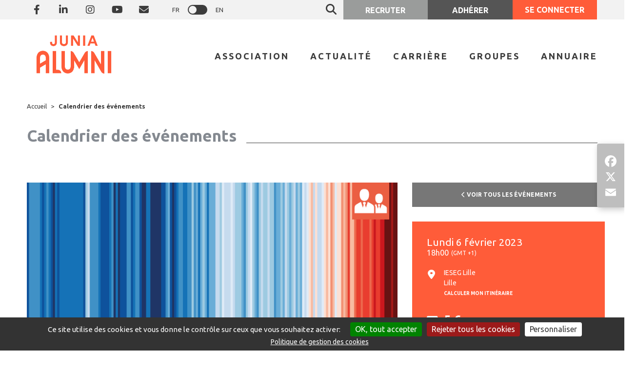

--- FILE ---
content_type: text/html; charset=UTF-8
request_url: https://www.junia-alumni.com/fr/agenda/soiree-ateliers-vers-un-monde-plus-durable-lille-1116
body_size: 20465
content:


    

    <!DOCTYPE html PUBLIC "-//W3C//DTD XHTML 1.0 Transitional//EN" "http://www.w3.org/TR/xhtml1/DTD/xhtml1-transitional.dtd">
<html lang="fr" xmlns="http://www.w3.org/1999/xhtml">
<head>
    <title>Soirée ateliers vers un monde plus durable @ Lille</title>

			
 <meta name="apple-itunes-app" content="app-id=6463800810"> <meta name="google-play-app" content="app-id=fr.netanswer.junia">
		<link rel="stylesheet" href="/global/javascript/smart-app-banner/dist/smart-app-banner.css" type="text/css" media="screen">
	<script src="/global/javascript/smart-app-banner/dist/smart-app-banner.js"></script>
	<script type="text/javascript">

      new SmartBanner({


          daysHidden: 0,   // days to hide banner after close button is clicked (defaults to 15)
          daysReminder: 0, // days to hide banner after "VIEW" button is clicked (defaults to 90)
          title: "JUNIA ALUMNI",
          author: "Gratuit",
          button: "Ouvrir",
          store: {
              ios: " App Store",
              android:  "Google Play",
              windows: "Windows store"
          },
          price: {
              ios: "A télécharger sur",
              android: "A télécharger sur",
              windows: "A télécharger sur"
          }
           , theme: 'ios' // put platform type ('ios', 'android', etc.) here to force single theme on all device
           , icon: '/favicon.ico?v=20251127202106092' // full path to icon image if not using website icon image
          // , force: 'android' // Uncomment for platform emulation
      });
    </script>
<style type="text/css">
 .smartbanner, .smartbanner-container, .smartbanner-show {z-index: 9999999 !important; }
</style>

	
	        <meta http-equiv="Content-Type" content="text/html; charset=UTF-8" />
	    <meta name="viewport" content="width=device-width, initial-scale=1, maximum-scale=1, user-scalable=0"/>

	
    <meta name="keywords" content="Le réseau HEI, ingénieur HEI, Alumni, Association d&#039;ingénieurs, AAEHEI, AIHEI, ingénieur généraliste, Lille, Groupe HEI ISA ISEN, La Catho, FESIC, réseau, network, mardi H, cvthèque, adhésion, cotisation, HEI à vie, solidarité entrepreneuriat, école, junia, junia alumni" />

		<meta name="description" content="Le lundi 6 f&amp;eacute;vrier le Club JUNIA TRANSITION (en partenariat avec le club IESEG For Change)&amp;nbsp;vous invite &amp;agrave; participer &amp;agrave; son &amp;eacute;v&amp;eacute;nement de d&amp;eacute;but d&amp;rsquo;ann&amp;eacute;e : une soir&amp;eacute;e ateliers vers un monde plus durableEncadr&amp;eacute;s par des animateurs et animatrices, vous pourrez choisir l&amp;rsquo;un de ces ateliers :&amp;nbsp;🌱&amp;nbsp;L&amp;rsquo;atelier 2tonnes&amp;nbsp;(D&amp;eacute;but de l&amp;rsquo;atelier &amp;agrave; 18h30,&amp;nbsp;dur&amp;eacute;e : 3 heures)Pour imaginer le futur et agir ensemble pour le climat. En 3 heures et en &amp;eacute;quipe, projetez-vous jusqu&amp;#039;&amp;agrave; 2050, d&amp;eacute;couvrez les leviers individuels et collectifs de la transition vers une soci&amp;eacute;t&amp;eacute; bas carbone, et identifiez le r&amp;ocirc;le que vous souhaitez y jouer.🌱&amp;nbsp;La Fresque des nouveaux r&amp;eacute;cits&amp;nbsp;(D&amp;eacute;but de l&amp;rsquo;atelier &amp;agrave; 18h30,&amp;nbsp;dur&amp;eacute;e : 3 heures)Participez &amp;agrave; une exp&amp;eacute;rience immersive coop&amp;eacute;rative et ludique pour faire &amp;eacute;merger un futur d&amp;eacute;sirable.&amp;nbsp;🌱&amp;nbsp;L&amp;rsquo;atelier 2030 Glorieuses&amp;nbsp;(D&amp;eacute;but de l&amp;rsquo;atelier &amp;agrave; 19h15,&amp;nbsp;dur&amp;eacute;e&amp;nbsp;: 2 heures)Partons ensemble en 2030 Glorieuses &amp;agrave; la d&amp;eacute;couverte des utopies r&amp;eacute;alistes et tra&amp;ccedil;ons ensemble de nouveaux caps enthousiasmants en laissant libre cours &amp;agrave; notre imagination.🌱&amp;nbsp;La Fresque du Climat +&amp;nbsp;Inventons nos vies bas carbone&amp;nbsp;(D&amp;eacute;but de l&amp;rsquo;atelier &amp;agrave; 18h30,&amp;nbsp;dur&amp;eacute;e : 3 heures)En 3 heures, cet atelier collaboratif permet de comprendre l&amp;rsquo;essentiel des enjeux climatiques pour passer &amp;agrave; l&amp;rsquo;action.L&amp;#039;atelier sera anim&amp;eacute; par Beno&amp;icirc;t BONNAILLIE, HEI 2013, Benoit est directeur de programmes adjoint chez Linkcity, filiale de promotion de Bouygues Construction. Depuis deux ans, il est membre du comit&amp;eacute; RSE de Linkcity et a particip&amp;eacute; &amp;agrave; la cr&amp;eacute;ation et la mise en place de la politique RSE de l&amp;#039;entreprise. En parall&amp;egrave;le, il devient animateur de la Fresque du Climat et les anime au sein des &amp;eacute;quipes de Linkcity et Bouygues B&amp;acirc;timent Nord-Est. Depuis peu, il anime l&amp;#039;atelier Inventons Nos Vies Bas Carbone.&amp;nbsp;&amp;nbsp;La soir&amp;eacute;e continuera autour d&amp;#039;un verre et d&amp;#039;un buffet pour &amp;eacute;changer autour des th&amp;eacute;matiques abord&amp;eacute;es dans les diff&amp;eacute;rents groupes.&amp;nbsp;&amp;nbsp;L&amp;rsquo;&amp;eacute;v&amp;eacute;nement est ouvert &amp;agrave; toute la communaut&amp;eacute; JUNIA (alumni, &amp;eacute;tudiants, staff) et aux personnes ext&amp;eacute;rieures.&amp;nbsp;Le nombre de place est limit&amp;eacute;, ne tardez pas &amp;agrave; vous inscrire !&amp;nbsp;Attention : les heures de d&amp;eacute;but diff&amp;egrave;rent en fonction de la ville et de l&amp;rsquo;atelier choisi. Vous r&amp;eacute;f&amp;eacute;rer aux billets.&amp;nbsp;&amp;nbsp;Participation financi&amp;egrave;re :&amp;nbsp;- Cotisant : 5&amp;euro;- Non-cotisant : 10&amp;euro;- Ext&amp;eacute;rieur : 20&amp;euro;" />

	
    <meta name="author" content="JUNIA ALUMNI" />
    <meta name="csrf-token" content="P1za4B3st3zwu1tiv72FwTytHjpwWULSvv5nNL2zwTCROyOkWmlTAHSBwTJJuM4H">
    <meta name="robots" content="all" />
	

	        <meta name="twitter:card" content="summary_large_image" />

							
        <meta property="og:title" content="Soir&amp;eacute;e ateliers vers un monde plus durable @ Lille" />
        <meta name="twitter:title" content="Soir&amp;eacute;e ateliers vers un monde plus durable @ Lille" />

		            <meta property="og:description" content="Le lundi 6 f&eacute;vrier le Club JUNIA TRANSITION (en partenariat avec le club IESEG For Change)&nbsp;vous invite &agrave; participer &agrave; son &eacute;v&eacute;nement de d&eacute;but d&rsquo;ann&eacute;e : une soir&eacute;e ateliers vers un monde plus durableEncadr&eacute;s par des animateurs et animatrices, vous pourrez choisir l&rsquo;un de ces ateliers :&nbsp;🌱&nbsp;L&rsquo;atelier 2tonnes&nbsp;(D&eacute;but de l&rsquo;atelier &agrave; 18h30,&nbsp;dur&eacute;e : 3 heures)Pour imaginer le futur et agir ensemble pour le climat. En 3 heures et en &eacute;quipe, projetez-vous jusqu&#039;&agrave; 2050, d&eacute;couvrez les leviers individuels et collectifs de la transition vers une soci&eacute;t&eacute; bas carbone, et identifiez le r&ocirc;le que vous souhaitez y jouer.🌱&nbsp;La Fresque des nouveaux r&eacute;cits&nbsp;(D&eacute;but de l&rsquo;atelier &agrave; 18h30,&nbsp;dur&eacute;e : 3 heures)Participez &agrave; une exp&eacute;rience immersive coop&eacute;rative et ludique pour faire &eacute;merger un futur d&eacute;sirable.&nbsp;🌱&nbsp;L&rsquo;atelier 2030 Glorieuses&nbsp;(D&eacute;but de l&rsquo;atelier &agrave; 19h15,&nbsp;dur&eacute;e&nbsp;: 2 heures)Partons ensemble en 2030 Glorieuses &agrave; la d&eacute;couverte des utopies r&eacute;alistes et tra&ccedil;ons ensemble de nouveaux caps enthousiasmants en laissant libre cours &agrave; notre imagination.🌱&nbsp;La Fresque du Climat +&nbsp;Inventons nos vies bas carbone&nbsp;(D&eacute;but de l&rsquo;atelier &agrave; 18h30,&nbsp;dur&eacute;e : 3 heures)En 3 heures, cet atelier collaboratif permet de comprendre l&rsquo;essentiel des enjeux climatiques pour passer &agrave; l&rsquo;action.L&#039;atelier sera anim&eacute; par Beno&icirc;t BONNAILLIE, HEI 2013, Benoit est directeur de programmes adjoint chez Linkcity, filiale de promotion de Bouygues Construction. Depuis deux ans, il est membre du comit&eacute; RSE de Linkcity et a particip&eacute; &agrave; la cr&eacute;ation et la mise en place de la politique RSE de l&#039;entreprise. En parall&egrave;le, il devient animateur de la Fresque du Climat et les anime au sein des &eacute;quipes de Linkcity et Bouygues B&acirc;timent Nord-Est. Depuis peu, il anime l&#039;atelier Inventons Nos Vies Bas Carbone.&nbsp;&nbsp;La soir&eacute;e continuera autour d&#039;un verre et d&#039;un buffet pour &eacute;changer autour des th&eacute;matiques abord&eacute;es dans les diff&eacute;rents groupes.&nbsp;&nbsp;L&rsquo;&eacute;v&eacute;nement est ouvert &agrave; toute la communaut&eacute; JUNIA (alumni, &eacute;tudiants, staff) et aux personnes ext&eacute;rieures.&nbsp;Le nombre de place est limit&eacute;, ne tardez pas &agrave; vous inscrire !&nbsp;Attention : les heures de d&eacute;but diff&egrave;rent en fonction de la ville et de l&rsquo;atelier choisi. Vous r&eacute;f&eacute;rer aux billets.&nbsp;&nbsp;Participation financi&egrave;re :&nbsp;- Cotisant : 5&euro;- Non-cotisant : 10&euro;- Ext&eacute;rieur : 20&euro;" />
            <meta name="twitter:description" content="Le lundi 6 f&eacute;vrier le Club JUNIA TRANSITION (en partenariat avec le club IESEG For Change)&nbsp;vous invite &agrave; participer &agrave; son &eacute;v&eacute;nement de d&eacute;but d&rsquo;ann&eacute;e : une soir&eacute;e ateliers vers un monde plus durableEncadr&eacute;s par des animateurs et animatrices, vous pourrez choisir l&rsquo;un de ces ateliers :&nbsp;🌱&nbsp;L&rsquo;atelier 2tonnes&nbsp;(D&eacute;but de l&rsquo;atelier &agrave; 18h30,&nbsp;dur&eacute;e : 3 heures)Pour imaginer le futur et agir ensemble pour le climat. En 3 heures et en &eacute;quipe, projetez-vous jusqu&#039;&agrave; 2050, d&eacute;couvrez les leviers individuels et collectifs de la transition vers une soci&eacute;t&eacute; bas carbone, et identifiez le r&ocirc;le que vous souhaitez y jouer.🌱&nbsp;La Fresque des nouveaux r&eacute;cits&nbsp;(D&eacute;but de l&rsquo;atelier &agrave; 18h30,&nbsp;dur&eacute;e : 3 heures)Participez &agrave; une exp&eacute;rience immersive coop&eacute;rative et ludique pour faire &eacute;merger un futur d&eacute;sirable.&nbsp;🌱&nbsp;L&rsquo;atelier 2030 Glorieuses&nbsp;(D&eacute;but de l&rsquo;atelier &agrave; 19h15,&nbsp;dur&eacute;e&nbsp;: 2 heures)Partons ensemble en 2030 Glorieuses &agrave; la d&eacute;couverte des utopies r&eacute;alistes et tra&ccedil;ons ensemble de nouveaux caps enthousiasmants en laissant libre cours &agrave; notre imagination.🌱&nbsp;La Fresque du Climat +&nbsp;Inventons nos vies bas carbone&nbsp;(D&eacute;but de l&rsquo;atelier &agrave; 18h30,&nbsp;dur&eacute;e : 3 heures)En 3 heures, cet atelier collaboratif permet de comprendre l&rsquo;essentiel des enjeux climatiques pour passer &agrave; l&rsquo;action.L&#039;atelier sera anim&eacute; par Beno&icirc;t BONNAILLIE, HEI 2013, Benoit est directeur de programmes adjoint chez Linkcity, filiale de promotion de Bouygues Construction. Depuis deux ans, il est membre du comit&eacute; RSE de Linkcity et a particip&eacute; &agrave; la cr&eacute;ation et la mise en place de la politique RSE de l&#039;entreprise. En parall&egrave;le, il devient animateur de la Fresque du Climat et les anime au sein des &eacute;quipes de Linkcity et Bouygues B&acirc;timent Nord-Est. Depuis peu, il anime l&#039;atelier Inventons Nos Vies Bas Carbone.&nbsp;&nbsp;La soir&eacute;e continuera autour d&#039;un verre et d&#039;un buffet pour &eacute;changer autour des th&eacute;matiques abord&eacute;es dans les diff&eacute;rents groupes.&nbsp;&nbsp;L&rsquo;&eacute;v&eacute;nement est ouvert &agrave; toute la communaut&eacute; JUNIA (alumni, &eacute;tudiants, staff) et aux personnes ext&eacute;rieures.&nbsp;Le nombre de place est limit&eacute;, ne tardez pas &agrave; vous inscrire !&nbsp;Attention : les heures de d&eacute;but diff&egrave;rent en fonction de la ville et de l&rsquo;atelier choisi. Vous r&eacute;f&eacute;rer aux billets.&nbsp;&nbsp;Participation financi&egrave;re :&nbsp;- Cotisant : 5&euro;- Non-cotisant : 10&euro;- Ext&eacute;rieur : 20&euro;" />
		
							
		
        <meta property="og:image" content="https://www.junia-alumni.com/media/event/2022144527_vignette-club-transition-2.jpg" />
        <meta name="twitter:image" content="https://www.junia-alumni.com/media/event/2022144527_vignette-club-transition-2.jpg" />

                                    <meta property="article:published_time" content="2023-02-06 18:00:00" />
                    
			
    <link rel="alternate" type="application/rss+xml" title="www.junia-alumni.com:  Les news / Evènements" href="https://www.junia-alumni.com/global/rss.php" />
    <link rel="shortcut icon"  href="https://www.junia-alumni.com/favicon.ico?v=20251127_202106092_20240223" />

	
	
	
	
	

	
	
	
	


	    		<link href='https://fonts.googleapis.com/css2?family=Cabin:ital,wght@0,400;0,500;0,600;0,700;1,400;1,500;1,600;1,700' rel='stylesheet' type='text/css'>
			<link href='https://fonts.googleapis.com/css2?family=Lato:ital,wght@0,100;0,300;0,400;0,700;0,900;1,100;1,300;1,400;1,700;1,900' rel='stylesheet' type='text/css'>
			<link href='https://fonts.googleapis.com/css2?family=Lobster+Two:ital,wght@0,400;0,700;1,400;1,700' rel='stylesheet' type='text/css'>
			<link href='https://fonts.googleapis.com/css2?family=Montserrat:ital,wght@0,100;0,200;0,300;0,400;0,500;0,600;0,700;0,800;0,900;1,100;1,200;1,300;1,400;1,500;1,600;1,700;1,800;1,900' rel='stylesheet' type='text/css'>
			<link href='https://fonts.googleapis.com/css2?family=Old+Standard+TT:ital,wght@0,400;0,700;1,400' rel='stylesheet' type='text/css'>
			<link href='https://fonts.googleapis.com/css2?family=Open+Sans:ital,wght@0,300;0,400;0,500;0,600;0,700;0,800;1,300;1,400;1,500;1,600;1,700;1,800' rel='stylesheet' type='text/css'>
			<link href='https://fonts.googleapis.com/css2?family=Pacifico' rel='stylesheet' type='text/css'>
			<link href='https://fonts.googleapis.com/css2?family=Playfair+Display:ital,wght@0,400;0,500;0,600;0,700;0,800;0,900;1,400;1,500;1,600;1,700;1,800;1,900' rel='stylesheet' type='text/css'>
			<link href='https://fonts.googleapis.com/css2?family=Raleway:ital,wght@0,100;0,200;0,300;0,400;0,500;0,600;0,700;0,800;0,900;1,100;1,200;1,300;1,400;1,500;1,600;1,700;1,800;1,900' rel='stylesheet' type='text/css'>
			<link href='https://fonts.googleapis.com/css2?family=Roboto:ital,wght@0,100;0,300;0,400;0,500;0,700;0,900;1,100;1,300;1,400;1,500;1,700;1,900' rel='stylesheet' type='text/css'>
			<link href='https://fonts.googleapis.com/css2?family=Rubik:ital,wght@0,300;0,400;0,500;0,600;0,700;0,800;0,900;1,300;1,400;1,500;1,600;1,700;1,800;1,900' rel='stylesheet' type='text/css'>
			<link href='https://fonts.googleapis.com/css2?family=Source+Sans+Pro:ital,wght@0,200;0,300;0,400;0,600;0,700;0,900;1,200;1,300;1,400;1,600;1,700;1,900' rel='stylesheet' type='text/css'>
	
            


<link rel="stylesheet" type="text/css" href="https://www.junia-alumni.com/ressources/cache/less/cache/bootstrap_d1338a30000d368e4875985d2aa0dcd34b52adc0.css?v=1" />
 
<link rel="stylesheet" type="text/css" href="https://www.junia-alumni.com/ressources/cache/less/cache/html_header_css_de3372260e3b9903cc88e6ef8bff1ea1f752d2cc.css?v=1" />
    <link rel="stylesheet" type="text/css" href="https://www.junia-alumni.com/ressources/cache/less/cache/custom_main_less_624a2749b54bdbc3aae2dac481275bab2de752e7.css?v=1" />
    



                    <script type='text/javascript' src='/global/vendor/components/jquery/jquery.min.js?v='></script>
    <script type='text/javascript'>
    var jQ = $.noConflict();
    </script>

    <!--[if lt IE 9]>
    <script src="//html5shiv.googlecode.com/svn/trunk/html5.js"></script>
    <![endif]-->
    <script type='text/javascript'>
        var langue_selected = "fr";
    </script>

    <script type='text/javascript' src='/global/vendor/components/jquery/jquery.min.js?v='></script>
    <script type='text/javascript'>
    //var jQ = jQuery.noConflict();
    var jQuery = jQ = $.noConflict(true);
    var $ = jQ;
    </script>
    <script src="/global/vendor/components/bootstrap/js/bootstrap.min.js?v="></script>

            <script type='text/javascript' src='/global/ressources/javascript/jquery-1.7.1.js?v=20251127_202106092'></script>
        <script type='text/javascript' src='/global/javascript/jquery-ui-1.8.17.min.js?v=20251127_202106092'></script>
        <script type='text/javascript' src='/global/vendor/getify/labjs/LAB.min.js'></script>
        <script type='text/javascript' src='/global/javascript/global.js?v=20251127_202106092'></script>
        <script type='text/javascript' src='/global/javascript/jquery.fancybox/jquery.fancybox-1.3.4.js?v=20251127_202106092'></script>
        <script type='text/javascript' src='/global/javascript/na-select.js?v=20251127_202106092'></script>
        <script type='text/javascript' src='/global/javascript/netassoc.js?v=20251127_202106092'></script>
        <script type='text/javascript' src='/global/javascript/ecole.js?v=20251127_202106092'></script>
        <script type='text/javascript' src='/global/javascript/emploi.js?v=20251127_202106092'></script>
        <script type='text/javascript' src='/global/javascript/common.js?v=20251127_202106092'></script>
        <script type='text/javascript' src='/global/javascript/md5.js?v=20251127_202106092'></script>
        <script type='text/javascript' src='/global/javascript/famille.js?v=20251127_202106092'></script>
        <script type='text/javascript' src='/global/javascript/calques.js?v=20251127_202106092'></script>
        <script type='text/javascript' src='/global/module/friends/ressources/javascript/friends.js?v=20251127_202106092'></script>
        <script type='text/javascript' src='/global/javascript/jquery.selectMultiple.js?v=20251127_202106092'></script>
        <script type='text/javascript' src='/global/module/like/ressources/javascript/module_like.js?v=20251127_202106092'></script>
        <script type='text/javascript' src='/global/module/comment/ressources/javascript/comment.js?v=20251127_202106092'></script>
        <script type='text/javascript' src='/global/module/comment/ressources/javascript/jquery.comment.magic.js?v=20251127_202106092'></script>
        <script type='text/javascript' src='/global/vendorExt/tinymce/tinymce.jquery.js'></script>
        <script type='text/javascript' src='/global/javascript/tinymceParams.js?v=20251127_202106092'></script>
        <script type="text/javascript" src="/global/vendor/ivaynberg/select2/dist/js/select2.min.js"></script>
    
                <script type='text/javascript' src='/ressources/javascript/tinymceParams.js?v=20251127_202106092'></script>
    
    <script type='text/javascript' src='/global/javascript/tinymceInit.js?v=20251127_202106092'></script>
    <script type='text/javascript' src='/global/javascript/jquery.actual.min.js?v=20251127_202106092'></script>
    <script type='text/javascript' src='/global/javascript/jquery.eventTimeout.js?v=20251127_202106092'></script>
    <script type='text/javascript' src='/global/javascript/AjaxHelper.class.js?v=20251127_202106092'></script>

            <script type='text/javascript' src='/global/javascript/i18n/ui.datepicker-fr.js?v=20251127_2021060922'></script>
    
    
    
        

            <script type='text/javascript' src='/global/module/wall/ressources/javascript/jquery.elastic.js?v=20251127_202106092'></script>
    
    
            <script type="text/javascript">
            var addthis_config = addthis_config||{};
            addthis_config.lang = 'fr'
        </script>
    
    <script type="text/javascript">
        function fancybox_onclick(elem) {
            elem = $(elem);
            if (!elem.data("fancybox")) {
                elem.data("fancybox", true);
                elem.fancybox();
                elem.fancybox().trigger('click');
            }
            return false;
        }

        function changerMenuSecondaire(idBouton) {
            $("#site").children("[id^=menuSecondaire]").css('display', 'none');
            $("#site").children("#menuSecondaire"+idBouton+"fr").css('display', 'block');
        }

        
        var langue_selected = "fr";

        $(document).ready(function() {
            $("select[multiple]").not(".doNotTransform").selectMultiple();
            $('.fancyPict, .fancyPics, .fancypic').fancybox();

                    var Na_i = '';
            if (parseFloat(navigator.appVersion) >= 4)
            {
                var Na_s = screen;
                Na_i = Na_s.width + 'x' + Na_s.height + 'x' + Na_s.colorDepth;
            }

            $.ajax(
                {
                    url: '/global/module/core/ressources/ajax/stats.php',
                    type: 'post',
                    async: true,
                    xhrFields: { withCredentials: true },
                    headers: { 'X-CSRF-TOKEN': $('meta[name="csrf-token"]').attr('content') },
                    data : {
                        referer: '',
                        poste : Na_i
                    }
                }
            );
                });
    </script>

    
            <script type="text/javascript" src="/global/vendorExt/tarteaucitron/tarteaucitron.js?20230925"></script>
<script type="text/javascript">
    tarteaucitronForceLanguage = 'fr';
    tarteaucitronCustomText = {};
                        tarteaucitronCustomText.privacyUrl = "Politique de gestion des cookies";
        
    tarteaucitronCustomText.disclaimer = "Nous et nos partenaires utilisons des cookies nécessaires au fonctionnement du site, des cookies de mesure d&apos;audience et des cookies de réseaux sociaux. <br> Vous pouvez choisir de tout accepter / tout refuser, ou de personnaliser vos choix ci-dessous.";
    tarteaucitronCustomText.denyAll= "Rejeter tous les cookies";
    tarteaucitronCustomText.personalize= "Personnaliser";
    tarteaucitronCustomText.alertBigPrivacy= "Ce site utilise des cookies et vous donne le contrôle sur ceux que vous souhaitez activer:";

            window.dataLayer = window.dataLayer || [];
        function gtag(){ dataLayer.push(arguments); }

        gtag('js', new Date());
        gtag('config', 'G-ZH5D7GCR9Q', { 'anonymize_ip': true });
    
    tarteaucitron.init({
        "privacyUrl": "https://www.junia-alumni.com/fr/article/information-sur-les-cookies-22",
        "hashtag": "#tarteaucitron",
        "cookieName": "tarteaucitron",
        "orientation": "bottom", /* Banner position (top - bottom) */
        "showAlertSmall": false, /* Show the small banner on bottom right */
        "cookieslist": false, /* Show the cookie list */
        "showIcon": false, /* Show cookie icon to manage cookies */
        "iconPosition": "BottomRight", /* Position of the icon between BottomRight, BottomLeft, TopRight and TopLeft */
        "adblocker": false, /* Show a Warning if an adblocker is detected */
        "DenyAllCta" : true, /* Show the deny all button */
        "AcceptAllCta" : true, /* Show the accept all button when highPrivacy on */
        "highPrivacy": true, /* HIGHLY RECOMMANDED Disable auto consent */
        "handleBrowserDNTRequest": false, /* If Do Not Track == 1, disallow all */
        "removeCredit": true, /* Remove credit link */
        "moreInfoLink": true, /* Show more info link */
        "useExternalCss": false, /* If false, the tarteaucitron.css file will be loaded */
        "googleConsentMode": false, /* Enable Google Consent Mode */
        //"cookieDomain": ".my-multisite-domaine.fr", /* Shared cookie for subdomain website */
        "readmoreLink": "/fr/article/information-sur-les-cookies-22",
        "mandatory": true /* Show a message about mandatory cookies */
    });

    
                        tarteaucitron.user.gtagUa = 'G-ZH5D7GCR9Q';
            (tarteaucitron.job = tarteaucitron.job || []).push('gtag');
            
    
            
    (tarteaucitron.job = tarteaucitron.job || []).push('servicesna');
            </script>
<style>
    #tarteaucitronPrivacyUrl {
        text-decoration:underline;
        margin-left:30px;
    }
</style>

        
</head>




<body class="page zoneEvent_body zoneAgenda menu-close  body_frontend stiky_nav  ">

	<link rel="stylesheet" type="text/css" href="https://www.junia-alumni.com/ressources/cache/less/cache/custom_main_less_7ebd8b487a601f2deb30e213b735fd8455edbbc1.css?v=1" />
    
    
<!-- peut être géré autrement -->
<div id="dialog-alert" title="" style="display:none;"></div>

<input type="hidden" name="langue_selectionne_du_site" id="langue_selectionne_du_site" value="fr" />


        <div class="socials-fixed">
      <h5>Partagez :</h5>
        <!-- AddToAny BEGIN -->
        <div class="a2a_kit a2a_kit_size_32 a2a_default_style">
                      <a class="a2a_button_facebook"></a>
                      <a class="a2a_button_x"></a>
                      <a class="a2a_button_email"></a>
                      <!-- <a class="a2a_dd" href="https://www.addtoany.com/share"></a> -->
        </div>
        <script>
        var a2a_config = a2a_config || {};
        a2a_config.locale = 'fr';
        a2a_config.num_services = 2;
        </script>
        <script async src="https://static.addtoany.com/menu/page.js"></script>
        <!-- AddToAny END -->
      </div>
    </div><!-- /.socials -->
    
                        <div class="bt-scroll">
                <i class="fas fa-chevron-up" aria-hidden="true"></i>
            </div><!-- /.socials -->
            
                        
                <div class="blockNewsletter">
        <div class="blockNewsletterContent">
            <div class="btClose"><i class="fas fa-times"></i></div>
            <form_tmp>
                <input type="hidden" name="nwsletter" value="1">
                <input type="hidden" name="nwsletter2" value="1">
                <div class="title">Inscription à la newsletter</div>
                <div style="text-align:center;margin-bottom:15px;">
                    			<div class="inscription_nl-types">
                                                    <div><label><input type="checkbox" name="type_newsletter[1]" value="1" checked /> Newsletter Alumni à la une</label></div>
                                                    <div><label><input type="checkbox" name="type_newsletter[2]" value="2" checked /> Newsletter</label></div>
                                                    <div><label><input type="checkbox" name="type_newsletter[3]" value="3" checked /> Newsletter Etudiant</label></div>
                                                    <div><label><input type="checkbox" name="type_newsletter[4]" value="4" checked /> Newsletter Carrière</label></div>
                        			</div>
                                    </div>
                <div class="input">
                    <input type="email" name="email_nl" value="" placeholder="Renseignez votre adresse email" onFocus="test=1;" />
                </div>

                
                <div class="submit">
                    <input type="submit" name="send_form" value="S&#039;inscrire"  />
                </div>
            </form_tmp>

            <form name="formu_nl" action="https://www.junia-alumni.com/fr/agenda/soiree-ateliers-vers-un-monde-plus-durable-lille-1116" method="post" onSubmit="VerifForm_nl();return(false)">
                <div class="gcaptcha">
                    <script src="https://hcaptcha.com/1/api.js?recaptchacompat=off&&hl=fr" async defer></script>        <script type="text/javascript">
            if (typeof hcaptcha !== 'undefined')
                hcaptcha.render('captcha-4083bd83d0', {
                    sitekey: 'eff5c940-1dbc-4069-b097-3b5ed2a65ab7'
                });
        </script>
        <div class="h-captcha" id="captcha-4083bd83d0" data-sitekey="eff5c940-1dbc-4069-b097-3b5ed2a65ab7" ></div>

                </div>
            </form>
        </div>
    </div>

    <script>

        function onVisible(element, callback) {
            new IntersectionObserver((entries, observer) => {
                entries.forEach(entry => {
                    if(entry.intersectionRatio > 0) {
                        callback(element);
                        observer.disconnect();
                    }
                });
            }).observe(element);
        }

        onVisible(document.querySelector(".blockNewsletterContent"), function(e) {
            if($(".blockNewsletterContent").is(':visible') && $(".blockNewsletterContent").find('form_tmp')) {
                $(".blockNewsletterContent").find('form').append($(".blockNewsletterContent").find('form_tmp').html());
                $(".blockNewsletterContent").find('form_tmp').remove();
                $( '.blockNewsletterContent .submit' ).before( $('.blockNewsletterContent .gcaptcha') );
                $(".blockNewsletterContent .input input").val($("#nl_email").val());
            }

            $(".blockNewsletterContent .btClose").click(function() {
                $(".blockNewsletterContent").slideUp();
            });
        });

        $(document).ready(function() {
            $(".blockNewsletterContent .btClose").click(function() {
                $(".blockNewsletterContent").slideUp();
            });
        });
    </script>

    <link rel="stylesheet" type="text/css" href="https://www.junia-alumni.com/ressources/cache/less/cache/newsletter_236093f2d6c7a728ef9838adb75124f9cf344649.css?v=1" />    
                                        

<header class="na-bp noprint    center_subnav   ">
  <div class="container-fluid">

    

<!-- header 1/2 -->
<div class="bar  ">
    <div class="container ">
      <div class="row  inline-div-section-wrapper" >



    <div class="socials-wrapper inline-div-section" >
        <!-- RS -->

<ul class="socials  ">




                                          <li>
	      <a class="facebook-f" target="_blank" href="https://www.facebook.com/junialumni/" >
		<i class="fab fa-facebook-f"></i>
		<span class="bar-top-socials-label">Facebook</span>
	      </a>
	    </li>
                        <li>
	      <a class="linkedin-in" target="_blank" href="https://www.linkedin.com/company/10460070/" >
		<i class="fab fa-linkedin-in"></i>
		<span class="bar-top-socials-label">Linkedin</span>
	      </a>
	    </li>
                        <li>
	      <a class="instagram" target="_blank" href="https://www.instagram.com/junia_alumni/" >
		<i class="fab fa-instagram"></i>
		<span class="bar-top-socials-label">Instagram</span>
	      </a>
	    </li>
                        <li>
	      <a class="youtube" target="_blank" href="https://www.youtube.com/channel/UC3IKXx33CeEpplcOxGIsHHw" >
		<i class="fab fa-youtube"></i>
		<span class="bar-top-socials-label">Youtube</span>
	      </a>
	    </li>
                   
                          <li class="contact"> <a href="/fr/contact" title="/contact"  > <i class="fas fa-envelope fa-fw"></i> <span class=" bar-top-socials-label">Mail</span> </a> </li>
                
 


  <li class="langs-wrapper">
                  <a href="/fr/agenda/soiree-ateliers-vers-un-monde-plus-durable-lille-1116" class="lang_link selected"> FR</a>
                          <div class="lang_switcher">
          <a class="lang-switch" href="/en/agenda/soiree-ateliers-vers-un-monde-plus-durable-lille-1116">
            <div class="switch-slider round"></div>
          </a>
        </div>
                    <a href="/en/agenda/soiree-ateliers-vers-un-monde-plus-durable-lille-1116" class="lang_link "> EN</a>
          </li>
   
        </ul>


  </div>

 

<div class="inline-div-section">

    <div class="row header-mibile-bar flex">


<div class="logo-smaller">
  <a href="/">
    <img
    src="/images/logos/logo-tiny.png?v=202106092"

        
    alt=""
    class="logo-tiny-img">
      </a>
</div>


  <div class="lang-toggle-wrapper bar-btn-3">
    <a href="#" class="lang_link">FR <i class="fas fa-angle-down" aria-hidden="true"></i></a>
    <ul>
                                                <li>
                <a href="/en/agenda/soiree-ateliers-vers-un-monde-plus-durable-lille-1116">EN</a>
            </li>
                      </ul>
  </div>
  <script>
  $(document).ready(function() {
    $('.lang-toggle-wrapper').click(function() {
        if ($(this).hasClass('open')) {
            $(this).removeClass('open')
        } else {
            $(this).addClass('open')
        }
    });
  });
  </script>
 
    <!-- Recherche en mod responsive -->
        <div class="search-wrapper">
        <div class="search-toggle-wrapper bar-btn-3">
                <a href="javascript:void(0);" class="search-toggle" title="Recherche sur le site"> <i class="fas fa-search"></i> </a>
        </div>
        <div class="header-search-mobile">
            <form class="form-inline" action="/fr/search" method="post">
                <input type="search" name="q" class="form-control" placeholder="Rechercher sur le site">
                                    <input type="submit" class="not-default" name="submit_search" value="OK" style="border:0; background: transparent;">
                            </form>
        </div>
      </div>
        <!-- fin Recherche en mod responsive -->
 
 


  
  
      <div class="btn-recruteur-wrapper bar-btn-2">
        <a href="/fr/espace-emploi" class="btn btn-block sharp" title="Recruter">
          <div class="topbar-btn-icon"><i class="fas icon fa-suitcase"></i></div>
          <div class="btn-adherer-label" >Recruter</div>
        </a>
    </div>
  
                    
                            
                                        <div class="btn-adherer-wrapper bar-btn-2 AAA">
                        <a href="/espace-prive"
                            
                           class="btn btn-block sharp"
                           title="Adhérer">

                            <div class="topbar-btn-icon"><i class="fas icon icon_adherer"></i></div>
                            <div class="btn-adherer-label">Adhérer</div>
                        </a>
                    </div>
                    
                            




                     
<div class="btn-connexion-wrapper bar-btn-1 is-member" style="">
  <script type="text/javascript">
$(function(){
    $(".connexion-btn").click(
		function()
		{
			$(this).toggleClass('active-btn');
			$('.na-login').slideToggle();
		}
	);

	$('.fancyForgotFirstConnexion, .fancyForgotPass, .na-login-socials a').click(
		function()
		{
			$('.na-login').slideUp();

            setTimeout(function() {
                if (typeof initDateWithPlaceholder === 'function') {
                    initDateWithPlaceholder();
                }
            }, 500);

		}
	);



if($('.fa-toggle-sub-menu').size()) {
    $('.fa-toggle-sub-menu')
    .css('z-index','9999')
    .click( function(e){
    	var subCalc = $('.account-menu') ;
    	subCalc.slideToggle();
        
        e.stopImmediatePropagation();
    });
} else {
    $(".login-close, .rpxnow").click( function(){$('.na-login').fadeOut();});
    $(".NA_connexion").hover( 
    	function(){ $('.account-menu').stop(true,true).slideDown(200); },
    	function(){ $('.account-menu').stop(true,true).slideUp(200); }
    );

}




})

</script>


<div class="NA_connexion">


	   <a href="#" class="btn text-white sharp btn-block connexion-btn">
      <i class="fas fa-user-circle hidden-lg faicon_user"></i>
    <span class="hidden-xs hidden-sm hidden-md">Se connecter</span>
    <i class="fas fa-chevron-down right hidden-xs hidden-sm hidden-md"></i>
  </a>



	<div class="na-login">
        <div class="theme2019">
  <div class="na-login-inner">
	<div class="na-login-inner-loader4" style="display: none;">
	  <div style="text-align: center"><img src="/global/images/loading.gif" alt="Chargement..."/></div>
	</div>
    <div class="na-login-inner-content4">
	        
	  <div class="na-login-section">
		
                		<h3>Connexion</h3>
        		<form method="post" name="formulaire_login4" action=""
			  class="formulaire na-login-form" id="form_std">
          
          		  <input type="hidden" name="mail_id_offre" value="0">

		  			  <input type="hidden" name="password_no_md5" id="password_no_md5" value="0">
			  <input type="hidden" name="password_c" id="password_c">
			  <div class="na-login-form-row">
				<input type="text" class="na-login-form-field not-default-size" placeholder="Identifiant ou email" name="login_s" onFocus="select()">
			  </div>
			  <div class="na-login-form-row" style="position:relative;">
				<input type="password" class="na-login-form-field not-default-size" placeholder="Mot de passe" name="pswd_s" onFocus="select()">
								<style>
				  .disablepw {
					  position: absolute;
					  right: 2px;
					  padding: 10px;
					  top: calc( 50% - 5px);
					  transform: translateY( calc( -50% ));
					  cursor: pointer;
					  background: #fff;
				  }

				  .disablepw .fas {
					  font-size: 16px;
					  width: auto;
					  height: auto;
					  margin: 0;
				  }

				  .disablepw.active {
					  color: #ff5c39
				  }

				</style>
				<script>
				  $(document).ready(function () {
					  $('.disablepw').click(function () {
						  var inputpw = $(this).parent().find('[name=pswd_s]')
						  if (inputpw.prop('type') == 'password')
						  {
							  inputpw.prop('type', 'text');
							  $(this).addClass("active").attr('title' , "Cacher le mot de passe");
						  }
						  else
						  {
							  inputpw.prop('type', 'password');
							  $(this).removeClass("active").attr('title' , "Afficher le mot de passe");
						  }
					  });
				  });
				</script>
			  </div>

			  <div class="na-login-form-row  login-action">
				<div class="flex">

				  <div class="rester-connecte" style="flex:1 !important">
					<label for="chk94">
					  <input type="checkbox" class="na-login-form-checkbox" value="true" id="chk94" name="setcookie">
					  Rester connecté(e)
					</label>
				  </div>

				  <div class="na-login-form-row" style="overflow: visible; white-space: nowrap; flex:1!important;margin-top: 0;height: 40px;line-height: 40px;text-align: right;">
					<a href="/global/gene/password.php" class="fancyForgotPass na-bouton tertiary" style="padding: 0;">Mot de passe oublié ?</a>
				  </div>

				</div>
				<div class="connection-submit" style="flex:1!important">
				  <input style="width: 100%;" type="submit" onClick="return NA_check_log(4);" value="Connexion">
				</div>
		  		  </div>
		</form>
	  </div>
      
      
		
		
	  <div class="na-login-inner-bottom">
        
		<div class="na-login-section">
		  
		</div>
        
				<div class="na-login-section">
		  <div class="inlogin-sep">
			<span>ou</span>
		  </div>
		  

	<script type="text/javascript">
		function openRPX(url)
		{
			window.name = 'rpxOpener';
			window.open(url, 'connexion', 'width=900,height=670,scrollbars=yes');
			return false;
		}
	</script>

	<ul class="na-login-socials" title="Se connecter avec les réseaux sociaux" style="display: flex">
					<li style="flex:1; text-align: center"><a class="icon6 rpxnow" onclick="openRPX('/connexion/google'); return false;" href="#"></a></li>
			<li style="flex:1; text-align: center"><a class="icon1 rpxnow" onclick="openRPX('/connexion/facebook'); return false;" href="#"></a></li>
			<li style="flex:1; text-align: center"><a class="icon2 rpxnow" onclick="openRPX('/connexion/linkedin'); return false;" href="#"></a></li>
			<li style="flex:1; text-align: center"><a class="icon4 rpxnow" onclick="openRPX('/connexion/microsoft'); return false;" href="#"></a></li>
						</ul>
        </div>
                        
        
		        
		

		        
	  </div>
	</div>
  </div>
</div>
	</div>


	
</div> <!-- NA_connexion -->

</div>

<!-- BOUTON MENU RESPONSIVE -->
<div class="bar-btn-0">
  <div class="nav-btn">
    <span></span>
    <span></span>
    <span></span>
  </div>
</div>
<!--  FIN BOUTON MENU RESPONSIVE -->

    </div>
  </div>



</div>


</div>
</div>
 
<div class="header-main header-main-nav-side">
  <div class="container">
    <div class="row  main-navigation-row header-body-nav-side main-navigation-row-buenosaires">
      <div class="col-xs-12 header-body"  role="banner">
                    <div class="logo">
              <a href="/" class="logo-a"
                  title="">
                                                                          <img
                    src="/images/logos/logo.png?v=20240223"
                    alt="Retour à l&#039;accueil"
                    
                    
                    class="logo-img ">
                                  </a>
            </div>

                          </div>
      <div class="col-xs-12 header-nav-side header-nav" role="navigation">
                  <div class="header-navigation  pull-right header-navigation-side">
            <div class="nav-wrapper">
            <nav class="nav nav-default-mod">
  <ul class="">
                <li 
    class="menuli nv-1 item-1 active 
        "
    > 
      	<a
    	   onclick="return false;"
            >
      ASSOCIATION
      <i class="fas fa-chevron-right" style="display: none;"></i>
	</a>
            <nav class="nav-dropdown">
          <ul class="">
                      <li class="menuli nv-2 item-1  
    ">
              	<a
    	   href="/fr/association/presentation-55"
            >
      Présentation
      <i class="fas fa-chevron-right" style="display: none;"></i>
	</a>
                              </li>
                      <li class="menuli nv-2 item-2  
    ">
              	<a
    	   href="/fr/association/l-equipe-1552"
            >
      L&#039;équipe
      <i class="fas fa-chevron-right" style="display: none;"></i>
	</a>
                              </li>
                      <li class="menuli nv-2 item-3  
    ">
              	<a
    	   href="/fr/association/la-gouvernance-57"
            >
      La gouvernance
      <i class="fas fa-chevron-right" style="display: none;"></i>
	</a>
                              </li>
                      <li class="menuli nv-2 item-4  
    ">
              	<a
    	   href="/fr/association/le-junia-alumni-day-1553"
            >
      Le Junia Alumni Day
      <i class="fas fa-chevron-right" style="display: none;"></i>
	</a>
                              </li>
                      <li class="menuli nv-2 item-5  
    ">
              	<a
    	   href="/fr/association/s-impliquer-1125"
            >
      S&#039;impliquer
      <i class="fas fa-chevron-right" style="display: none;"></i>
	</a>
                              </li>
                      <li class="menuli nv-2 item-6 active 
    ">
              	<a
    	   href="/fr/association/l-ecole-junia-68"
            >
      L&#039;école Junia
      <i class="fas fa-chevron-right" style="display: none;"></i>
	</a>
                
                <nav class="nav-dropdown nav-dropdown-primary">
                  <ul class="list-inline">
                                        <li class="nv-3 ">
                      	<a
    	   href="https://www.junia.com/" 
               target="_blank"
        >
      L&#039;école
      <i class="fas fa-chevron-right" style="display: none;"></i>
	</a>
                    </li>
                                        <li class="nv-3 ">
                      	<a
    	   href="https://www.junia.com/entreprises/career-center/" 
               target="_blank"
        >
      Le Career Center Junia
      <i class="fas fa-chevron-right" style="display: none;"></i>
	</a>
                    </li>
                                        <li class="nv-3 ">
                      	<a
    	   href="https://www.junia.com/entreprises/etre-partenaire/" 
               target="_blank"
        >
      Devenir partenaire
      <i class="fas fa-chevron-right" style="display: none;"></i>
	</a>
                    </li>
                                        <li class="nv-3 ">
                      	<a
    	   href="https://www.junia.com/entreprises/mecenat/" 
               target="_blank"
        >
      Soutenir Junia
      <i class="fas fa-chevron-right" style="display: none;"></i>
	</a>
                    </li>
                                      </ul>
                  </nav>
                              </li>
                      <li class="menuli nv-2 item-7  
    ">
              	<a
    	   href="https://www.junia.com/fr/junia/nous-soutenir/junia-solidaire/" 
               target="_blank"
        >
      La fondation
      <i class="fas fa-chevron-right" style="display: none;"></i>
	</a>
                              </li>
                    </ul>
      </nav><!-- /.nav-dropdown -->
          </li>
        <li 
    class="menuli nv-1 item-2 active 
        "
    > 
      	<a
    	   onclick="return false;"
            >
      Actualité
      <i class="fas fa-chevron-right" style="display: none;"></i>
	</a>
            <nav class="nav-dropdown">
          <ul class="">
                      <li class="menuli nv-2 item-1  
    ">
              	<a
    	   href="/fr/actualite/l-agenda-1151"
            >
      L&#039;agenda
      <i class="fas fa-chevron-right" style="display: none;"></i>
	</a>
                              </li>
                      <li class="menuli nv-2 item-2  
    ">
              	<a
    	   href="/fr/actualite/les-nouvelles-11"
            >
      Les nouvelles
      <i class="fas fa-chevron-right" style="display: none;"></i>
	</a>
                              </li>
                      <li class="menuli nv-2 item-3  
    ">
              	<a
    	   href="/fr/actualite/les-newsletters-1126"
            >
      Les newsletters
      <i class="fas fa-chevron-right" style="display: none;"></i>
	</a>
                              </li>
                      <li class="menuli nv-2 item-4  
    ">
              	<a
    	   href="/fr/actualite/le-magazine-12"
            >
      Le magazine
      <i class="fas fa-chevron-right" style="display: none;"></i>
	</a>
                              </li>
                      <li class="menuli nv-2 item-5  
    ">
              	<a
    	   href="/fr/actualite/le-carnet-de-famille-50"
            >
      Le carnet de famille
      <i class="fas fa-chevron-right" style="display: none;"></i>
	</a>
                              </li>
                      <li class="menuli nv-2 item-6  
    ">
              	<a
    	   href="/fr/actualite/les-archives-1551"
            >
      Les archives
      <i class="fas fa-chevron-right" style="display: none;"></i>
	</a>
                              </li>
                    </ul>
      </nav><!-- /.nav-dropdown -->
          </li>
        <li 
    class="menuli nv-1 item-3 active 
        "
    > 
      	<a
    	   onclick="return false;"
            >
      Carrière
      <i class="fas fa-chevron-right" style="display: none;"></i>
	</a>
            <nav class="nav-dropdown">
          <ul class="">
                      <li class="menuli nv-2 item-1 active 
    ">
              	<a
    	   onclick="return false;"
            >
      Les offres d&#039;emploi
      <i class="fas fa-chevron-right" style="display: none;"></i>
	</a>
                
                <nav class="nav-dropdown nav-dropdown-primary">
                  <ul class="list-inline">
                                        <li class="nv-3 ">
                      	<a
    	   href="/fr/carriere/les-offres-d-emploi/consulter-les-offres-1539"
            >
      Consulter les offres
      <i class="fas fa-chevron-right" style="display: none;"></i>
	</a>
                    </li>
                                        <li class="nv-3 ">
                      	<a
    	   href="/fr/carriere/les-offres-d-emploi/deposer-une-offre-1540"
            >
      Déposer une offre
      <i class="fas fa-chevron-right" style="display: none;"></i>
	</a>
                    </li>
                                      </ul>
                  </nav>
                              </li>
                      <li class="menuli nv-2 item-2 active 
    ">
              	<a
    	   onclick="return false;"
            >
      L&#039;insertion professionnelle
      <i class="fas fa-chevron-right" style="display: none;"></i>
	</a>
                
                <nav class="nav-dropdown nav-dropdown-primary">
                  <ul class="list-inline">
                                        <li class="nv-3 ">
                      	<a
    	   href="/fr/carriere/l-insertion-professionnelle/dispositif-tandem-1544"
            >
      Dispositif TANDEM
      <i class="fas fa-chevron-right" style="display: none;"></i>
	</a>
                    </li>
                                        <li class="nv-3 ">
                      	<a
    	   href="/fr/carriere/l-insertion-professionnelle/coaching-individuel-1546"
            >
      Coaching individuel
      <i class="fas fa-chevron-right" style="display: none;"></i>
	</a>
                    </li>
                                        <li class="nv-3 ">
                      	<a
    	   href="/fr/carriere/l-insertion-professionnelle/groupes-avarap-1547"
            >
      Groupes AVARAP
      <i class="fas fa-chevron-right" style="display: none;"></i>
	</a>
                    </li>
                                        <li class="nv-3 ">
                      	<a
    	   href="/fr/carriere/l-insertion-professionnelle/ateliers-conferences-et-formations-1548"
            >
      Ateliers, conférences et formations
      <i class="fas fa-chevron-right" style="display: none;"></i>
	</a>
                    </li>
                                      </ul>
                  </nav>
                              </li>
                      <li class="menuli nv-2 item-3  
    ">
              	<a
    	   href="/fr/carriere/le-mentorat-1543"
            >
      Le mentorat
      <i class="fas fa-chevron-right" style="display: none;"></i>
	</a>
                              </li>
                      <li class="menuli nv-2 item-4  
    ">
              	<a
    	   href="/fr/carriere/les-nominations-1550"
            >
      Les nominations
      <i class="fas fa-chevron-right" style="display: none;"></i>
	</a>
                              </li>
                      <li class="menuli nv-2 item-5  
    ">
              	<a
    	   href="/fr/carriere/ingenia-2441"
            >
      INGENIA
      <i class="fas fa-chevron-right" style="display: none;"></i>
	</a>
                              </li>
                    </ul>
      </nav><!-- /.nav-dropdown -->
          </li>
        <li 
    class="menuli nv-1 item-4 active 
        "
    > 
      	<a
    	   onclick="return false;"
            >
      GROUPES
      <i class="fas fa-chevron-right" style="display: none;"></i>
	</a>
            <nav class="nav-dropdown">
          <ul class="">
                      <li class="menuli nv-2 item-1  
    ">
              	<a
    	   href="/fr/groupes/les-clubs-professionnels-1232"
            >
      Les clubs professionnels
      <i class="fas fa-chevron-right" style="display: none;"></i>
	</a>
                              </li>
                      <li class="menuli nv-2 item-2  
    ">
              	<a
    	   href="/fr/groupes/les-groupes-regionaux-1231"
            >
      Les groupes régionaux
      <i class="fas fa-chevron-right" style="display: none;"></i>
	</a>
                              </li>
                      <li class="menuli nv-2 item-3  
    ">
              	<a
    	   href="/fr/groupes/les-groupes-internationaux-1537"
            >
      Les groupes internationaux
      <i class="fas fa-chevron-right" style="display: none;"></i>
	</a>
                              </li>
                      <li class="menuli nv-2 item-4  
    ">
              	<a
    	   href="/fr/groupes/les-groupes-sportifs-1249"
            >
      Les groupes sportifs
      <i class="fas fa-chevron-right" style="display: none;"></i>
	</a>
                              </li>
                      <li class="menuli nv-2 item-5  
    ">
              	<a
    	   href="/fr/groupes/les-groupes-de-promo-1541"
            >
      Les groupes de promo
      <i class="fas fa-chevron-right" style="display: none;"></i>
	</a>
                              </li>
                    </ul>
      </nav><!-- /.nav-dropdown -->
          </li>
        <li 
    class="menuli nv-1 item-5 active 
        "
    > 
      	<a
    	   onclick="return false;"
            >
      ANNUAIRE
      <i class="fas fa-chevron-right" style="display: none;"></i>
	</a>
            <nav class="nav-dropdown">
          <ul class="">
                      <li class="menuli nv-2 item-1  
    ">
              	<a
    	   href="/fr/annuaire/l-annuaire-des-alumni-1535"
            >
      L&#039;annuaire des alumni
      <i class="fas fa-chevron-right" style="display: none;"></i>
	</a>
                              </li>
                      <li class="menuli nv-2 item-2  
    ">
              	<a
    	   href="/fr/annuaire/l-annuaire-des-entreprises-1536"
            >
      L&#039;annuaire des entreprises
      <i class="fas fa-chevron-right" style="display: none;"></i>
	</a>
                              </li>
                    </ul>
      </nav><!-- /.nav-dropdown -->
          </li>
    

                  </ul>
</nav><!-- /.nav -->
            </div>
          </div>
              </div>
    </div>
  </div>
</div>
 
 


</div>
</header>

<script type="text/javascript">


$(function() {


    var header = $('header');

    $( window ).scroll(
       function() {

      var scy = window.scrollY ;
     if( scy> 80 ) {
          header.addClass('shadow');
      } else {

        if( header.hasClass('shadow')) {
          header.removeClass('shadow');
        }
     }
   });



   $(document).mouseup(function(e){
    var container = $(".na-login");
    var btn = $(".connexion-btn, .connexion-btn *");
     if(!container.is(e.target) && !btn.is(e.target) && container.has(e.target).length === 0 ){
        container.hide();
        container.prev('a').removeClass('active-btn')
    }
  });


});

</script>

                         
<!-- Content du site -->
<div class="main-content-wrapper clearfix  main-content-wrapper-ep">
  <section class="main-content">
          
    <section class="section na-bp">
	    <div class="container  main-inner-content ">
            <div class="section-inner">
                <div style="width: 100%">
                  <div class="fond-pages clearfix">
                                                                                                                                  <section class="section-fildariane">
                                <div class="ariane-wrapper">
                                    <div class="container arianeContainer">
                                        <div class="arianeContent">
                                            <div class="">
                                                <style type="text/css">
    .breadcrumbs { list-style-type: none; font-size: 1.3em ;}
    .breadcrumbs li {display: inline-block;}
    .breadcrumbs a {font-size: 1.1em}
    .breadcrumbs .breadcrumbs-item:after {content: '>'; display: inline-block;margin: 0 5px;}
	.breadcrumbs .breadcrumbs-item:last-child:after {content: ''}
</style>


	<ul class="breadcrumbs">
																	<li class="breadcrumbs-item">
				 <a href="/fr">Accueil</a>				</li>
															<li class="breadcrumbs-item">
				 <a href="/fr/agenda">Calendrier des événements</a>				</li>
						</ul>


                                            </div>
                                        </div>
                                    </div>
                                </div>
                            </section>
                                                          
                                                                                                    <h2 class="titre_pages">
                                          <span>Calendrier des événements</span>
                                      </h2>
                                                                  
                                                                  
                                                                          

                                                            
                                                            <link rel="stylesheet" type="text/css" href="https://www.junia-alumni.com/ressources/cache/less/cache/na_9f2687aae304a72f6fa90b5b10467df858f6193f.css?v=1" />    
    
    <div id="zoneEvent" class="eventDetails">
                
    
    
    <div class="row">
        <div class="col-lg-8">
                <div class="content content-left">
                                                
<script type="text/javascript">
    function eventInitialize_localization() {
    showOverlays();
    }

</script>



<section class="section-user">

            <div class="section-image-2017">
            <img src="/ressources/temp/images/100_850_77069816186x521_47239263804_1482531794_2022144527-vignette-club-transition-2.webp"  alt="" title="" />
                    </div>
    
                                          
<div class="btn_share-share">
    <div class="btn_share-share-inner">
        <div class="btn_share-share-content">
            <div class="btn_share-share-title">Partager sur : </div>
            <span class="btn_share-share-count">
                                <!-- AddToAny BEGIN -->
                <div class="a2a_kit a2a_kit_size_32 a2a_default_style">

                                                                                                        <a class="a2a_button_facebook"></a>
                                                                                                                <a class="a2a_button_x"></a>
                                                                                                                <a class="a2a_button_linkedin"></a>
                                                                                                                <a class="a2a_dd" href="https://www.addtoany.com/share"></a>
                                                                                        </div>
                <script>
                var a2a_config = a2a_config || {};
                a2a_config.locale = 'fr';
                a2a_config.num_services = 4;
                </script>
                <script async src="https://static.addtoany.com/menu/page.js"></script>
                <!-- AddToAny END -->
                        </span>
        </div>
    </div><!-- /.btn_share-share-inner -->
    <div class="clearfix"></div>
</div><!-- /.btn_share-share -->

<link rel="stylesheet" type="text/css" href="https://www.junia-alumni.com/ressources/cache/less/cache/btnshare_css_a522051c20ca7723fe8346e9391e49a680756a82.css?v=1" />                              
            <header class="section-head"  >
            <h1>Soirée ateliers vers un monde plus durable @ Lille </h1>
                        <p class="detail-event-theme">Avec le club JUNIA Transition</p>
        </header>
    
                            
    <style type="text/css">
        .tabs-nav ul li {
            width: 50% !important;
        }
    </style>

    <div class="section-body">
        <div class="tabs">
            <div class="tabs-body">
                <div id="presentation">
                                            <div class="e-box">

                          <div class="contenu_static">
                            <p>Le <strong>lundi 6 f&eacute;vrier </strong>le <strong>Club JUNIA TRANSITION (en partenariat avec le club IESEG For Change)</strong>&nbsp;vous invite &agrave; participer &agrave; son &eacute;v&eacute;nement de d&eacute;but d&rsquo;ann&eacute;e : une <strong>soir&eacute;e ateliers vers un monde plus durable</strong></p>
<p>Encadr&eacute;s par des animateurs et animatrices, vous pourrez choisir l&rsquo;un de ces ateliers :&nbsp;</p>
<p><span>🌱<a href="https://www.2tonnes.org/">&nbsp;<strong><span lang="FR">L&rsquo;atelier 2tonnes</span></strong></a>&nbsp;(D&eacute;but de l&rsquo;atelier &agrave; 18h30,&nbsp;dur&eacute;e : 3 heures)<br />Pour imaginer le futur et agir ensemble pour le climat. En 3 heures et en &eacute;quipe, projetez-vous jusqu'&agrave; 2050, d&eacute;couvrez les leviers individuels et collectifs de la transition vers une soci&eacute;t&eacute; bas carbone, et identifiez le r&ocirc;le que vous souhaitez y jouer.</span></p>
<p><span><span><span><span lang="FR"><span>🌱</span></span><span lang="FR"><a href="https://www.fresquedesnouveauxrecits.org/ateliers/"><span>&nbsp;</span></a></span></span></span><span><span><strong><span lang="FR"><span><a href="https://www.fresquedesnouveauxrecits.org/ateliers/"><span>La Fresque des nouveaux r&eacute;cits</span></a></span><span><span><a href="https://www.fresquedesnouveauxrecits.org/ateliers/">&nbsp;</a></span></span></span></strong>(D&eacute;but de l&rsquo;atelier &agrave; 18h30,&nbsp;dur&eacute;e : 3 heures)<br /></span></span></span>Participez &agrave; une exp&eacute;rience immersive coop&eacute;rative et ludique pour faire &eacute;merger un futur d&eacute;sirable.&nbsp;</p>
<p><span><span><span>🌱</span><a href="https://2030glorieuses.softr.app/voyage"><span>&nbsp;</span><strong><span lang="FR"><span><span><span>L&rsquo;atelier 2030 Glorieuses</span></span></span></span></strong></a><span>&nbsp;</span>(</span><span><span>D&eacute;but de l&rsquo;atelier &agrave; 19h15,</span></span><span><span>&nbsp;</span></span><span><span>dur&eacute;e<span>&nbsp;</span></span></span><span>: 2 heures)<br />Partons ensemble en 2030 Glorieuses &agrave; la d&eacute;couverte des utopies r&eacute;alistes et tra&ccedil;ons ensemble de nouveaux caps enthousiasmants en laissant libre cours &agrave; notre imagination.</span></span></p>
<p><span><span><span>🌱</span><a href="https://fresqueduclimat.org/"><span>&nbsp;</span><strong><span lang="FR"><span><span><span>La Fresque du Climat +</span></span></span></span></strong><strong><span>&nbsp;</span></strong><strong><span lang="FR"><span><span><span>Inventons nos vies bas carbone<span>&nbsp;</span></span></span></span></span></strong></a></span><span><span>(D&eacute;but de l&rsquo;atelier &agrave; 18h30,&nbsp;dur&eacute;e : 3 heures)</span></span><br /><span>En 3 heures, cet atelier collaboratif permet de comprendre l&rsquo;essentiel des enjeux climatiques pour passer &agrave; l&rsquo;action.</span></span></p>
<p><em>L'atelier sera anim&eacute; par Beno&icirc;t BONNAILLIE, HEI 2013, Benoit est directeur de programmes adjoint chez Linkcity, filiale de promotion de Bouygues Construction. Depuis deux ans, il est membre du comit&eacute; RSE de Linkcity et a particip&eacute; &agrave; la cr&eacute;ation et la mise en place de la politique RSE de l'entreprise. En parall&egrave;le, il devient animateur de la Fresque du Climat et les anime au sein des &eacute;quipes de Linkcity et Bouygues B&acirc;timent Nord-Est. Depuis peu, il anime l'atelier Inventons Nos Vies Bas Carbone.&nbsp;</em></p>
<p><em>&nbsp;</em></p>
<p>La soir&eacute;e continuera autour d'un verre et d'un buffet pour &eacute;changer autour des th&eacute;matiques abord&eacute;es dans les diff&eacute;rents groupes.&nbsp;</p>
<p>&nbsp;</p>
<p>L&rsquo;&eacute;v&eacute;nement est ouvert &agrave; toute la communaut&eacute; JUNIA (alumni, &eacute;tudiants, staff) et aux personnes ext&eacute;rieures.&nbsp;Le nombre de place est limit&eacute;, ne tardez pas &agrave; vous inscrire !</p>
<p>&nbsp;</p>
<p><strong>Attention</strong> : les heures de d&eacute;but diff&egrave;rent en fonction de la ville et de l&rsquo;atelier choisi. Vous r&eacute;f&eacute;rer aux billets.&nbsp;</p>
<p>&nbsp;</p>
<p><strong>Participation financi&egrave;re :&nbsp;</strong></p>
<p>- Cotisant : 5&euro;</p>
<p>- Non-cotisant : 10&euro;</p>
<p>- Ext&eacute;rieur : 20&euro;</p>
                          </div>

                                                                                                                                        </div>


                        <div class="only-mobile">
                            

<div class="e-box e-box-events">
    <header class="e-box-head only-desktop all-event-link" style="">
        <h6>
            <a href="/fr/agenda"><i class="fas fa-chevron-left" aria-hidden="true"></i> Voir tous les événements</a>
        </h6>
    </header><!-- /.e-box-head -->

    
    <div class="e-box-body">
        <h5 class="title">
            							
	        		    Lundi 6 février 2023
        					<br />
			<span>
									18h00
											</span>
			
					<span>
			(GMT +1)
		</span>
	
                    </h5>

        
                    <h6 class="subtitle_empty">
                <i class="fas fa-map-marker-alt" aria-hidden="true"></i>
                            
                                    IESEG Lille <br/>
                                                                Lille
                                
    
                                                    <div class="e-box-googleplus">
                                                <a target="_blank" href="//www.google.fr/maps/dir//                    ++Lille+FR
                /"><strong>CALCULER MON ITINÉRAIRE</strong></a>
                                          </div>
                            </h6>
        
        
        <ul class="list-info">
                                    
				
				                    
												
                                                    <li class="price"><i class="fas fa-ticket-alt" aria-hidden="true"></i></li>
                            <li class="price">
                            
                                <p>
                                                                                                                                                    			<span>
			                                                            5 &euro;                                     					</span>
								Cotisant (ateliers et cocktail)
			<br/>
			
                                </p>
                            </li>
					                        
												
                                                    <li class="price"><i class="fas fa-ticket-alt" aria-hidden="true"></i></li>
                            <li class="price">
                            
                                <p>
                                                                                                                                                    			<span>
			                                                            10 &euro;                                     					</span>
								Non cotisant (ateliers et cocktail)
			<br/>
			
                                </p>
                            </li>
					                        
												
                                                    <li class="price"><i class="fas fa-ticket-alt" aria-hidden="true"></i></li>
                            <li class="price">
                            
                                <p>
                                                                                                                                                    			<span>
			                                                            20 &euro;                                     					</span>
								Extérieur (ateliers et cocktail)
			<br/>
			
                                </p>
                            </li>
					                        				                              </ul>

                                
            
                            <hr />
                <h6 class='subtitle_empty inscription_close'>
                    Inscriptions closes
                </h6>
                    
    </div>

    
</div>
                        </div>

                                                                        

                                                            </div>

                
                
                
                                    <div class="callout-main clearfix  callout-localisation" id="localization">
                        <div class="callout__head">
                            <div class="callout__title">
                                Lieu
                            </div><!-- /.widget__title -->
                        </div><!-- /.widget__head -->
                        <div class="e-box">
                                                            <div class="e-box-section">
                                    <h4>
                                                                                                                            IESEG Lille<br />
                                                                            </h4>
                                    <address>
                                                                                                                                                                                 Lille
                                                                                                                                                                </address>
                                </div>
                            
                                                            <div class="e-box-section">
                                                                        
    <link rel="stylesheet" href="/global/javascript/leaflet/leaflet.css?v=20251127" />
    <script type="text/javascript" src="/global/javascript/leaflet/leaflet.js?v=1"></script>
	<script type="text/javascript" src="/global/javascript/leaflet/leaflet-providers.js?v=1"></script>
    <link rel="stylesheet" href="/global/javascript/Leaflet.markercluster/dist/MarkerCluster.css" />
    <link rel="stylesheet" href="/global/javascript/Leaflet.markercluster/dist/MarkerCluster.Default.css" />
    <script src="/global/javascript/Leaflet.markercluster/dist/leaflet.markercluster-src.js"></script>


				
<div id="map_canvas" style="overflow: hidden;max-width:100%; width: 100%; height:300px;"></div>
<script type="text/javascript">

	function getEncodedStyles(styles) {
		var ret = "";
		var styleparse_types = {"all":"0","administrative":"1","administrative.country":"17","administrative.land_parcel":"21","administrative.locality":"19","administrative.neighborhood":"20","administrative.province":"18","landscape":"5","landscape.man_made":"81","landscape.natural":"82","poi":"2","poi.attraction":"37","poi.business":"33","poi.government":"34","poi.medical":"36","poi.park":"40","poi.place_of_worship":"38","poi.school":"35","poi.sports_complex":"39","road":"3","road.arterial":"50","road.highway":"49","road.local":"51","transit":"4","transit.line":"65","transit.station":"66","water":"6"};
		var styleparse_elements = {"all":"a","geometry":"g","geometry.fill":"g.f","geometry.stroke":"g.s","labels":"l","labels.icon":"l.i","labels.text":"l.t","labels.text.fill":"l.t.f","labels.text.stroke":"l.t.s"};
		var styleparse_stylers = {"color":"p.c","gamma":"p.g","hue":"p.h","invert_lightness":"p.il","lightness":"p.l","saturation":"p.s","visibility":"p.v","weight":"p.w"};
		for(i=0;i<styles.length;i++){
			if(styles[i].featureType){
				ret += "s.t:"+styleparse_types[styles[i].featureType]+"|";
			}
			if(styles[i].elementType){
				if(!styleparse_elements[styles[i].elementType])
					console.log("style element transcription unkown:"+styles[i].elementType);
				ret += "s.e:"+styleparse_elements[styles[i].elementType]+"|";
			}
			if(styles[i].stylers){
				for(u=0;u<styles[i].stylers.length;u++){
					var keys = [];
					var cstyler = styles[i].stylers[u]
					for(var k in cstyler){
						if(k=="color"){
							if(cstyler[k].length==7)
								cstyler[k] = "#ff"+cstyler[k].slice(1);
							else if(cstyler[k].length!=9)
								console.log("malformed color:"+cstyler[k]);
						}
						ret += styleparse_stylers[k]+":"+cstyler[k]+"|";
					}
				}
			}
			ret = ret.slice(0,ret.length-1);
			ret += ","
		}
		return encodeURIComponent(ret.slice(0,ret.length-1));
	}

		//console.log('Start Leaflet Baidu');
		var map;
		var markers;

		var markerList = [];
		var boundValidate = false;

		function createMarker(point, index) {
			//console.log('trigger createMarker');
		}

		function loadGMap() {
			//console.log('trigger loadGMap');
			initializeGmap();
		}

		function initializeGmap() {

	
		//console.log('Start Leaflet Google map');
		
			var url = 'https://{s}.google.com/vt/lyrs=m&x={x}&y={y}&z={z}&hl=fr';
			if (typeof gmapParams != "undefined")
				url += '&apistyle=' + getEncodedStyles(gmapParams);

			var tiles = L.tileLayer(url,{
				maxZoom: 20,
				subdomains:['mt0','mt1','mt2','mt3']
			});
		
		latlng = L.latLng(48.8566667, 2.3509871);

		map = L.map('map_canvas', { center: latlng, zoom: 10, layers: [tiles]});

		
	
		markers = L.markerClusterGroup({ chunkedLoading: true});
		var markerNumber = 0;
						lastMarker  = addMarker('50.62925', '3.057256', '', '<div class="gmap-tooltip" style="min-width: 270px;min-height:50px; overflow: hidden;">                            <div>                    <img src="/ressources/temp/images/100_80x80_1482531794_2022144527-vignette-club-transition-2.webp" style="float: left; margin-right: 15px;max-width: 80px; max-height: 80px;" />                    <div>                                        <div>                        <b>Soirée ateliers vers un monde plus durable @ Lille</b><br />                        Lundi 06 février <img src="/global/module/event/ressources/images/picto-gps.png" style="width:15px;" /> Lille                        <br />                                                <div>                                                    </div>', '', '', '');
				markerNumber++;
		
		//console.log('start clustering: ' + window.performance.now());
		//markers.addLayers(markerList);

		
		if (boundValidate) {
                    
                    map.addLayer(markers);

                    map.fitBounds(markers.getBounds(), {padding: [40, 40]});
                    var zoomLev = map.getZoom();
                    if( markerNumber == 1 && zoomLev > 15) {
                        map.setZoom(15);
                    }
		}
		
			}

	function addMarker(lat, lng, img, content, iconImage, callback, id) {
		//console.log('addMarker', lat, lng);
		if (!lat || !lng) return false;
		//console.log('trigger addMarker');
		boundValidate = true;
		iconImage = (iconImage.length) ? iconImage : '/global/images/blue_needle.png';
		var iconJob = L.icon({
			iconUrl: iconImage,
			iconSize:     [30, 30], // size of the icon
			iconAnchor:   [15, 30], // point of the icon which will correspond to marker's location
			popupAnchor:  [0, -30] // point from which the popup should open relative to the iconAnchor
		});
		var marker = L.marker(L.latLng(lat,  lng), { title: id, icon: iconJob }).bindPopup(content);
		markers.addLayers(marker);
		markerList.push(marker);
		return marker;
	}

	function showOverlays() {
		//console.log('trigger showOverlays');
		initializeGmap();
	}

	function AutoCenter() {
		//console.log('trigger AutoCenter');
	}

	function deleteOverlays() {
		//console.log('trigger deleteOverlays');
	}

	function hideMap() {
		//console.log('trigger hideMap');
		if (!$('#map_canvas').data('css')) {
			$('#map_canvas').data('css', true);
		}
		$('#map_canvas').data('hidden', true);
	}

	function showMap() {
		$( document ).ready(function() {
			//console.log('trigger showMap');
			$('#map_canvas').data('hidden', false);
		});

	}

</script>

                                    <script type="text/javascript">
                                        $( document ).ready(function() {
                                          setTimeout(function(){
                                            showOverlays();
                                            showMap();
                                    			}, 1000);
                                        });
                                    </script>
                                </div>
                            
                                                    </div>
                    </div>
                
                <div class="only-desktop">
                                            
<div class="callout-main clearfix  callout-events" id="events">
    <div class="callout__head">
        <div class="callout__title">
            Autres événements
        </div><!-- /.widget__title -->
    </div><!-- /.widget__head -->
    <div class="e-box autres_events">
                    <div class="item">
                <div class="slide-item model-ratio-image">
                    <div class="containerImg">
  		      		        <a href="/fr/agenda/ceremonie-de-fin-d-etudes-junia-programme-isa-1609" class="more-infos click-img"
                     target="_blank" >
                                            
                            <div class="date-event">
                                <span class="digit">05</span>
                                Déc.
                            </div>
                                                                                        <div class="icon na_logo_fa">
  <i class="fas fa-calendar-alt"></i>
</div>

                            
                            <div class="more-infos-hover more-infos-hover-displayed">
                                <div>
                                    <span class="more-infos-title">
                                        Cérémonie de fin d'études JUNIA (programme ISA)
                                    </span>
                                </div>
                            </div>
  		                            </a>
                                              </a>
                    </div>
                </div>
            </div>
                    <div class="item">
                <div class="slide-item model-ratio-image">
                    <div class="containerImg">
  		      		        <a href="/fr/agenda/ceremonie-de-fin-d-etudes-isen-by-junia-1600" class="more-infos click-img"
                     target="_blank" >
                                            
                            <div class="date-event">
                                <span class="digit">05</span>
                                Déc.
                            </div>
                                                                                        <div class="icon na_logo_fa">
  <i class="fas fa-calendar-alt"></i>
</div>

                            
                            <div class="more-infos-hover more-infos-hover-displayed">
                                <div>
                                    <span class="more-infos-title">
                                        Cérémonie de fin d'études JUNIA (programme ISEN)
                                    </span>
                                </div>
                            </div>
  		                            </a>
                                              </a>
                    </div>
                </div>
            </div>
                    <div class="item">
                <div class="slide-item model-ratio-image">
                    <div class="containerImg">
  		      		        <a href="/fr/agenda/soiree-post-diplomation-isen-66-2025-1621" class="more-infos click-img"
                     target="_blank" >
                                            
                            <div class="date-event">
                                <span class="digit">05</span>
                                Déc.
                            </div>
                                                                                        <img class="newsImg" src="/ressources/temp/images/100_400_34845142995x245_39877300613_1482531794_2025143617-1764250476-image0-1-002.webp" alt="">
                            
                            <div class="more-infos-hover more-infos-hover-displayed">
                                <div>
                                    <span class="more-infos-title">
                                        Soirée fin d'études ISEN 66 - 2025
                                    </span>
                                </div>
                            </div>
  		                            </a>
                                              </a>
                    </div>
                </div>
            </div>
            </div>
</div>
                                    </div>


                                                      


                <link rel="stylesheet" type="text/css" href="https://www.junia-alumni.com/ressources/cache/less/cache/events_aba814e1e6670fa393fcb7ece1a91d289363daa0.css?v=1" />            </div>
        </div>

                                <div style="clear:both; padding-top: 10px;">
                <style type="text/css" title="currentStyle">@import "/global/module/comment/ressources/css/comment.css?v=20251127";</style><header class="comments-head">
            <h4>Aucun commentaire</h4>
        </header><!-- /.comments-head -->                <p style="color:#537888;font-size: 14px; font-style: italic;">
                    Vous devez être connecté pour laisser un commentaire.<a href="#" onclick="$('.na-login').slideDown(); return true;" >
						<u>Connectez-vous.</u>
					</a>                </p>
                        </div>
        
            </div>
</section>
                    </div>
                </div>
        <div class="col-lg-4">
                        <div class="e-sidebar">
                                    <div class="e-boxes">
                        <div class="only-desktop">
                            

<div class="e-box e-box-events">
    <header class="e-box-head only-desktop all-event-link" style="">
        <h6>
            <a href="/fr/agenda"><i class="fas fa-chevron-left" aria-hidden="true"></i> Voir tous les événements</a>
        </h6>
    </header><!-- /.e-box-head -->

    
    <div class="e-box-body">
        <h5 class="title">
            							
	        		    Lundi 6 février 2023
        					<br />
			<span>
									18h00
											</span>
			
					<span>
			(GMT +1)
		</span>
	
                    </h5>

        
                    <h6 class="subtitle_empty">
                <i class="fas fa-map-marker-alt" aria-hidden="true"></i>
                            
                                    IESEG Lille <br/>
                                                                Lille
                                
    
                                                    <div class="e-box-googleplus">
                                                <a target="_blank" href="//www.google.fr/maps/dir//                    ++Lille+FR
                /"><strong>CALCULER MON ITINÉRAIRE</strong></a>
                                          </div>
                            </h6>
        
        
        <ul class="list-info">
                                    
				
				                    
												
                                                    <li class="price"><i class="fas fa-ticket-alt" aria-hidden="true"></i></li>
                            <li class="price">
                            
                                <p>
                                                                                                                                                    			<span>
			                                                            5 &euro;                                     					</span>
								Cotisant (ateliers et cocktail)
			<br/>
			
                                </p>
                            </li>
					                        
												
                                                    <li class="price"><i class="fas fa-ticket-alt" aria-hidden="true"></i></li>
                            <li class="price">
                            
                                <p>
                                                                                                                                                    			<span>
			                                                            10 &euro;                                     					</span>
								Non cotisant (ateliers et cocktail)
			<br/>
			
                                </p>
                            </li>
					                        
												
                                                    <li class="price"><i class="fas fa-ticket-alt" aria-hidden="true"></i></li>
                            <li class="price">
                            
                                <p>
                                                                                                                                                    			<span>
			                                                            20 &euro;                                     					</span>
								Extérieur (ateliers et cocktail)
			<br/>
			
                                </p>
                            </li>
					                        				                              </ul>

                                
            
                            <hr />
                <h6 class='subtitle_empty inscription_close'>
                    Inscriptions closes
                </h6>
                    
    </div>

    
</div>
                        </div>
                                                <li class="e-box e-box-posts">
  <header class="e-box-head">
    <h6>16 inscrits</h6>
  </header>
</li>

<style type="text/css">

.list-posts li {
  overflow: visible !important;
  opacity: 1 !important;
}
.list-posts li a {
  position: relative; 
  display: block;
}

.list-posts li a .inscrits-tooltip:before {
  content: "";
  width: 0;
  height: 0;
  border: 10px solid transparent;
  border-bottom-color: #fff;
  position: absolute;
  top: -20px;
  left: 50%;
  transform: translateX(-50%);

}
.list-posts li a .inscrits-tooltip .affiche-nom {  color: #3c3c3c ; font-weight: bold; }
.list-posts li a .inscrits-tooltip .affiche-nom-entreprise {  color: #555 ; font-weight: normal; }
.list-posts li a .inscrits-tooltip {
    position: absolute;
    top: calc( 100% + 10px );
    left: 0%;
    z-index: 10;
    width: 160px;
    padding: 5px !important;
    transform: translateX(-50px);
    box-shadow: 0 0 3px rgba(0,0,0, .6);
    background: #fff;
    text-align: center;
    color: #4a4a4a;
    opacity: 0;
    visibility: hidden;
    transition: opacity .3s, visibility .3s;

}
.list-posts li a:hover .image { border: 1px solid }
.list-posts li a:hover .inscrits-tooltip {
  opacity: 1;
  visibility: visible;
} 
.e-sidebar { overflow: unset !important; }
@media( max-width: 1200px ) { .e-sidebar { margin-left: 0 !important; } }
.e-sidebar .bouton-action-inscrits:hover {
  background: #fff; color: #3c3c3c ; 
}
.e-sidebar .bouton-action-inscrits {
  background: #3c3c3c ;
  height: 48px;
}

</style>
                                                                        <li class="e-box e-box-socials">

    <div class="e-box-inner">
        <h6>Ajouter à mon agenda</h6>

        <div class="notificationAreaMailIcsImg"></div>
        <ul>
            <li>
                <a href="/fr/event/ics/1116" target="_blank" title="Importer dans votre agenda Outlook/iOS/Mac OS">
                    <span class="triangle"></span>

                    <span class="icon fas fa-calendar-alt"></span>
                </a>
            </li>

			                <li>
                    <a href="https://calendar.google.com/calendar/r/eventedit?text=Soir%C3%A9e%20ateliers%20vers%20un%20monde%20plus%20durable%20%40%20Lille&dates=20230206T180000/20230206T235900&ctz=Europe%2FParis"  target="_blank" title="Importer dans votre Google Agenda/Android">
                        <span class="triangle"></span>

                        <span class="icon fab fa-google-plus-square"></span>
                    </a>
                </li>
            
                    </ul>
    </div><!-- /.e-box-inner -->
</li>
                                                

                        
                        <div class="only-mobile">
                                                            
<div class="callout-main clearfix  callout-events" id="events">
    <div class="callout__head">
        <div class="callout__title">
            Autres événements
        </div><!-- /.widget__title -->
    </div><!-- /.widget__head -->
    <div class="e-box autres_events">
                    <div class="item">
                <div class="slide-item model-ratio-image">
                    <div class="containerImg">
  		      		        <a href="/fr/agenda/ceremonie-de-fin-d-etudes-junia-programme-isa-1609" class="more-infos click-img"
                     target="_blank" >
                                            
                            <div class="date-event">
                                <span class="digit">05</span>
                                Déc.
                            </div>
                                                                                        <div class="icon na_logo_fa">
  <i class="fas fa-calendar-alt"></i>
</div>

                            
                            <div class="more-infos-hover more-infos-hover-displayed">
                                <div>
                                    <span class="more-infos-title">
                                        Cérémonie de fin d'études JUNIA (programme ISA)
                                    </span>
                                </div>
                            </div>
  		                            </a>
                                              </a>
                    </div>
                </div>
            </div>
                    <div class="item">
                <div class="slide-item model-ratio-image">
                    <div class="containerImg">
  		      		        <a href="/fr/agenda/ceremonie-de-fin-d-etudes-isen-by-junia-1600" class="more-infos click-img"
                     target="_blank" >
                                            
                            <div class="date-event">
                                <span class="digit">05</span>
                                Déc.
                            </div>
                                                                                        <div class="icon na_logo_fa">
  <i class="fas fa-calendar-alt"></i>
</div>

                            
                            <div class="more-infos-hover more-infos-hover-displayed">
                                <div>
                                    <span class="more-infos-title">
                                        Cérémonie de fin d'études JUNIA (programme ISEN)
                                    </span>
                                </div>
                            </div>
  		                            </a>
                                              </a>
                    </div>
                </div>
            </div>
                    <div class="item">
                <div class="slide-item model-ratio-image">
                    <div class="containerImg">
  		      		        <a href="/fr/agenda/soiree-post-diplomation-isen-66-2025-1621" class="more-infos click-img"
                     target="_blank" >
                                            
                            <div class="date-event">
                                <span class="digit">05</span>
                                Déc.
                            </div>
                                                                                        <img class="newsImg" src="/ressources/temp/images/100_400_34845142995x245_39877300613_1482531794_2025143617-1764250476-image0-1-002.webp" alt="">
                            
                            <div class="more-infos-hover more-infos-hover-displayed">
                                <div>
                                    <span class="more-infos-title">
                                        Soirée fin d'études ISEN 66 - 2025
                                    </span>
                                </div>
                            </div>
  		                            </a>
                                              </a>
                    </div>
                </div>
            </div>
            </div>
</div>
                                                    </div>

                    <div class="e-box e-box-events only-mobile">
                        <header class="e-box-head e-box only-mobile  all-event-link" style="">
                            <h6>
                                <a href="/fr/agenda"><i class="fas fa-chevron-left" aria-hidden="true"></i> Voir tous les événements</a>
                            </h6>
                        </header>
                    </div>

                    </div>
                            </div>
                    </div>
        <div class="clearfix"></div>
    </div>

    <script>
        $(function() {
                    })

    </script>
    <link rel="stylesheet" type="text/css" href="https://www.junia-alumni.com/ressources/cache/less/cache/na_b503fe9fb5e34a2852d2568db7efa748cc49573f.css?v=1" />    </div>

    
        <link rel="StyleSheet" type="text/css" href="/global/vendor/stevenwanderski/bxslider-4/dist/jquery.bxslider.css" media="all"/>
        <script src="/global/vendor/stevenwanderski/bxslider-4/dist/jquery.bxslider.js"></script>

        <link rel="stylesheet" type="text/css" href="/global/javascript/zoombox/zoombox.css" />
        <script type="text/javascript" src="/global/javascript/zoombox/zoombox.js"></script>

        <script src="/global/module/event/ressources/js/modernizr.js"></script>
        <script type="text/javascript" src="/global/module/event/ressources/js/event_js_functions.js?v=20251127_202106092"></script>
        <script type="text/javascript" src="/global/module/event/ressources/js/event_js.js?v=20251127_202106092"></script>
        <!--


-->

    
    <style type="text/css">
            #zoneEvent .type-ateliers ,
        #zoneEvent .type-cal-ateliers a { background-color: #e3d514 !important; }
            #zoneEvent .type-autres ,
        #zoneEvent .type-cal-autres a { background-color: #7a7a72 !important; }
            #zoneEvent .type-conferences ,
        #zoneEvent .type-cal-conferences a { background-color: #e88616 !important; }
            #zoneEvent .type-evenements-internationaux ,
        #zoneEvent .type-cal-evenements-internationaux a { background-color: #FF3333 !important; }
            #zoneEvent .type-evenements-regionaux ,
        #zoneEvent .type-cal-evenements-regionaux a { background-color: #bccaf4 !important; }
            #zoneEvent .type-gestion-de-carriere ,
        #zoneEvent .type-cal-gestion-de-carriere a { background-color: #79b80e !important; }
        </style>

                                                            
                                          </div>
                </div>
            </div>
        </div>
    </section>
    </section>
</div>


                        








<div class="na-bp na-footer na-footer-rs-address-middle ">
      
<div class="container-fluid" id="footer-middle">
  <div class="container">
    <div class="row footer-row">
      
    <div class="col-md-3" id="footer-logos-left">
        <div class="logos-left">
                    <img src="/images/logos/logo-footer.png?v=20240223" alt="" class="logo-img">
                </div>
    </div>
	

      <a class="footer-add" href="http://www.hei.fr" target="_blank"><img src="/images/logos/logo-hei-ecole.png?v=202106092"></a>
      <div class="col-md-6" id="footer-socials-address">
        <div class="" > 
<ul class="list-inline" id="footer-socials">
      
    
    
    
  
    
            
          
    <li><a target="_blank" href="https://www.facebook.com/junialumni/" title="Facebook" rel="nofollow"><i class="fab fa-facebook-f"></i></a></li>
    
    
    
  
    
            
          
    
    <li><a target="_blank" href="https://www.linkedin.com/company/10460070/" title="Linkedin" rel="nofollow"><i class="fab fa-linkedin-in"></i></a></li>
    
    
  
    
            
          
    
    
    
    <li><a target="_blank" href="https://www.youtube.com/channel/UC3IKXx33CeEpplcOxGIsHHw" title="Youtube" rel="nofollow"><i class="fab fa-youtube"></i></a></li>
  
    
            
          
    
    
    
  
    
            
          
    
    
    <li><a target="_blank" href="https://www.instagram.com/junia_alumni/" title="Instagram" rel="nofollow"><i class="fab fa-instagram"></i></a></li>
    
  
    
            
          
    
    
    
  
    
            
          
    
    
    
  
    
            
          
    
    
    
  
    
            
          
    
    
    
  
    
            
            
      
                  <li><a href="/contact" title="/contact" >
        <i class="fas fa-envelope" rel="nofollow"></i> 
      </a></li>
            </ul>
</div>
        <ul class="list-inline " id="footer-coords">

     <li class="footer-asso">JUNIA ALUMNI</li>
  
    <li class="footer-mail"><a  href="&#77;&#97;&#105;&#108;&#116;&#111;&#58;&#99;&#111;&#110;&#116;&#97;&#99;&#116;&#64;&#106;&#117;&#110;&#105;&#97;&#45;&#97;&#108;&#117;&#109;&#110;&#105;&#46;&#99;&#111;&#109;">&#99;&#111;&#110;&#116;&#97;&#99;&#116;&#64;&#106;&#117;&#110;&#105;&#97;&#45;&#97;&#108;&#117;&#109;&#110;&#105;&#46;&#99;&#111;&#109;</a></li>
   

    <li>
    <a target="_black" title="Localiser sur la carte Google" 
	    href="https://www.google.com/maps/place/2%20rue%20Norbert%20S%C3%A9gard%20%2059014%20Lille%20cedex">
	          2 rue Norbert Ségard , 59014 Lille cedex
    </a>
  </li>
  
    
  <li><a href="tel:+33(0)3 20 57 11 14">Tél. :  +33(0)3 20 57 11 14</a></li>
  </ul>
      </div>
              <div class="col-md-3" id="footer-logos-right">
        
        
      </div>
              <div class="clearfix"></div>
    </div>
  </div>
</div>

    <div class="container-fluid" id="footer-bottom">
    <div class="container">
      <div class="row footer-row">
        <div class="col-xs-12">
          <ul class="list-inline liens-footer">
      <li>
        <a href="/fr/dynamique/3" class="" rel="nofollow" target="_self">Plan du site</a>
        </li>
      <li>
        <a href="/fr/article/faq-28" class="" rel="nofollow" target="_self">FAQ</a>
        </li>
      <li>
        <a href="/admin" class="" rel="nofollow" target="_self">Administration</a>
        </li>
      <li>
        <a href="/global/gene/credits.php" class="fancypic" rel="nofollow" target="_self">Crédits</a>
        </li>
      <li>
        <a href="/fr/article/mentions-legales-26" class="" rel="nofollow" target="_self">Mentions légales</a>
        </li>
      <li>
        <a href="javascript:tarteaucitron.userInterface.openPanel();" class="" rel="nofollow" target="_self">Gestion des cookies</a>
        </li>
  

</ul>

        </div>
      </div>
    </div>
  </div>


    </div>

            
 

	<link rel="stylesheet" type="text/css" href="https://www.junia-alumni.com/ressources/cache/less/cache/custom_main_less_7ebd8b487a601f2deb30e213b735fd8455edbbc1.css?v=1" />




<script type="text/javascript">
(function($, window, document, undefined) {
    var $win = $(window);
    var $doc = $(document);

    $doc.ready(function() {
        // Menu principal
        $('.nav-dropdown').parent().addClass('has-dd');

        // Menu en responsive
        $('.nav-btn').click(function() {
            $('body').toggleClass("menu-open menu-close");
        });


        $('.search-toggle').on('click', function() {
            $('.header-search-mobile').toggleClass('active').find('[name="q"]').focus().select();
        });

        if($("a.calqueOffre, .calqueOffre a").size()) {
            $("a.calqueOffre, .calqueOffre a").fancybox(
            {
                'hideOnContentClick': false,
                'autoScale':true,
                'autoDimensions':true,
                'titleShow':false
            });
        }

        $(".bt-scroll").click(function() {
             $("html, body").animate({ scrollTop: 0 }, "slow");
             return false;
        });


	var _vw = Math.max(document.documentElement.clientWidth || 0, window.innerWidth || 0);


        var headerElem = $('body > header').eq(0);
        var headerHeight = headerElem.height() ;
        var navHeight = headerElem.find('.header-main').height();
        var adminBarHeight = headerElem.hasClass('adminActive') ? 30 : 0 ;
        var custom_breakpoint =  0;
        var _breakpoint = (headerHeight - navHeight) + adminBarHeight ;
        var nav_sticky_breakpoint = Math.max(custom_breakpoint, _breakpoint ) ;

        if( _vw >= 1200) {
              $(window).on('load scroll resize', function () {

                var winO = $(window).scrollTop();
                var winH = $(window).height();
                var DocH = $(document).height();
                var transformMenu =  ( DocH - winH ) > (nav_sticky_breakpoint*2);

                if ((winO) > 500) {
                    $('.bt-scroll').fadeIn();
                } else {
                    $('.bt-scroll').fadeOut();
                }

                if(winO == 0 ) $('body').removeClass('stiky_active');

                if(transformMenu) {
                  if (winO > nav_sticky_breakpoint) {
                      $('body.stiky_nav').addClass('stiky_active').css('padding-top', 101 + adminBarHeight + 'px');
                  } else {
                      $('body.stiky_nav').removeClass('stiky_active').css('padding-top', '0');
                  }
                }

              });
        }



        
            });

})(jQuery, window, document);
</script>

</body>
</html>


--- FILE ---
content_type: text/css
request_url: https://www.junia-alumni.com/ressources/cache/less/cache/custom_main_less_7ebd8b487a601f2deb30e213b735fd8455edbbc1.css?v=1
body_size: 2188
content:
/* COULEURS */
/*
Sont définie en global, parématrables dans l'admin :
- main_color_1
- main_color_2
*/
/* RESPONSIVE */
/* je sete des variale en utilisant celles de bootstrapo */
/* HEADEER */
/* couleur des textes */
/* Les chartes ont souvent 3 couleurs principales et pas 2 */
/* Maintenant on peut, à partir de ces 3 couleurs, définir les couleurs utilisées sur les différences composants */
/* Section annuaire fond formulaire */
/* FOOTER */
/* block dateSide */
/*
@main_color_3 : @main_color_2;
@main_color_title: @main_color_2;
@main_color_readmore_hover: @main_color_2;
@main_color_menu: @main_color_2;
@main_color_menu_hover: @main_color_2;
@border_color : @main_color_2;
@btn-primary_bg : @main_color_2;
@main_color_22 : lighten(@main_color_2, 10%); 
@gris1 : #838186 ; 
@gris2 : #DFDFDF ; 
@gris3 : #F5F5F5 ; 
*/
.logo > a img {
  max-height: 100px;
}
#main-carousel-row {
  background: #ff5c39;
}
#main-carousel-row .carousel-content {
  background: rgba(255, 92, 57, 0.8) !important;
  padding: 40px;
  max-height: 90%;
  opacity: 1;
}
#main-carousel-row .carousel-content .title {
  font-family: 'magallanes_condblack', sans-serif;
  text-transform: none;
  margin-top: 30px;
  line-height: 1.6em;
  font-size: 28px !important;
}
#main-carousel-row .carousel-content .readmore-wrapper .readMore {
  background: #fff;
  color: #ff5c39;
  border-radius: 25px;
  border: 0 none;
  width: 137px;
  height: 50px;
  text-align: center;
  line-height: 51px;
  text-transform: none;
  font-family: 'Ubuntu', sans-serif;
  font-size: 12px;
  text-transform: uppercase;
  margin: 0 0 10px;
  box-shadow: 0 2px 5px rgba(0, 0, 0, 0.5);
  padding: 0 17px;
}
#main-carousel-row .carousel-content .readmore-wrapper .readMore:hover {
  border: 0 none;
  background: rgba(255, 255, 255, 0.8);
}
@media (min-width: 1200px) {
  #main-carousel-row {
    height: 490px;
    background: linear-gradient(#ffffff 12%, #ff5c39 12%) !important;
  }
  #main-carousel-row #main-carousel .article-carousel {
    background-color: transparent !important;
  }
  #main-carousel-row #main-carousel .article-carousel .containerImg {
    opacity: 1;
    height: 430px;
  }
  #main-carousel-row #main-carousel .carousel-wrapper .article-carousel .model-image {
    position: relative;
    float: right;
  }
  #main-carousel-row .carousel-content {
    background: transparent !important;
    padding: 118px 50px 5px 0 !important;
  }
  #main-carousel-row .home-content.big-arrows .slick-slider i.slick-arrow.fas {
    top: 247px;
    color: #fff;
    font-size: 52px;
  }
  #main-carousel-row .home-content.big-arrows .slick-slider i.slick-arrow.fas.fa-chevron-right {
    right: -63px;
  }
  #main-carousel-row .home-content.big-arrows .slick-slider i.slick-arrow.fas.fa-chevron-left {
    left: -63px;
  }
  .na-footer {
    padding: 60px 0;
    color: #777;
  }
  .na-footer #footer-coords {
    line-height: 32px;
  }
  .na-footer #footer-socials-address {
    text-align: right;
    line-height: 2.3em;
    padding-top: 0;
    margin: 0;
    padding: 0 !important;
    margin-top: -30px;
    font-size: 17px;
  }
  .na-footer #footer-socials-address #footer-socials {
    margin-bottom: 5px;
  }
  .na-footer #footer-socials-address #footer-socials li + li {
    margin-left: 12px;
  }
  .na-footer #footer-socials-address i {
    font-size: 26px;
  }
  .na-footer #footer-bottom .liens-footer {
    margin-top: -47px;
    margin-right: 40px;
    font-size: 14px;
  }
  .home-section.section-default .section-more a {
    text-align: center;
    width: 270px;
    height: 42px;
    padding: 0;
    line-height: 42px;
    letter-spacing: 3px;
  }
  #footer-middle .footer-add {
    float: left;
    margin-left: -52px;
    margin-top: 0;
    max-width: 300px;
  }
  header .inline-div-section-wrapper .inline-div-section {
    min-width: 695px;
  }
  header .inline-div-section-wrapper .inline-div-section.socials-wrapper {
    flex: 1;
    min-width: 0;
  }
  header .header-nav-side .header-navigation .nav-wrapper > nav > ul {
    text-align: right;
    display: block !important;
  }
  header .header-navigation-side .nav > ul > li {
    flex: none !important;
    justify-content: space-between;
    min-width: 0 !important;
    height: 110px;
  }
  header .header-navigation-side .nav > ul > li + li {
    margin-left: 40px;
  }
  header .header-navigation-side .nav > ul > li > a {
    height: 110px;
    letter-spacing: 3px;
    color: #3c3c3c;
  }
  header .header-navigation-side .menuli a {
    font-size: 18px;
  }
  header .header-navigation-side .menuli .nav-dropdown {
    text-align: left;
    font-size: 12px;
    text-transform: none;
  }
  header .header-navigation-side .menuli .nav-dropdown li + li {
    border-top: 1px solid #ff5c39;
  }
  header .header-navigation-side .menuli .nav-dropdown a {
    font-size: 14px;
    letter-spacing: 3px;
    line-height: 1.4em;
  }
  header .shopping-cart {
    border-left: 1px solid rgba(255, 255, 255, 0.7);
  }
  header .header-search-mobile {
    left: -296px !important;
  }
  header .bar-btn-1 {
    border-right: 1px solid rgba(255, 255, 255, 0.7) !important;
  }
  header .bar .NA_connexion .connexion-btn > .fas {
    display: none;
  }
  header .bar .socials li {
    margin: 0;
  }
  header .bar .socials a {
    font-size: 20px;
    text-align: center;
    width: 40px;
    display: inline-block;
  }
  header .bar .socials a .bar-top-socials-label {
    display: none;
  }
  .header-nav-side .header-navigation {
    margin-top: 0 !important;
  }
  .header-nav-side .header-navigation {
    margin-right: 0;
    width: 950px;
  }
  .header-nav-side .header-navigation .nav {
    padding: 0;
  }
  header .logo .logo-a {
    display: block;
    margin: 22px 0 0 0;
    height: 120px;
    float: left;
  }
  header .header-navigation-side .nav > ul > li > a {
    height: auto;
    line-height: 1.5rem !important;
    padding: 63px 0 0 ;
    white-space: nowrap;
  }
}
/* lg-min */
/* wide */
/*
#equipe {
.contact-item {
    background-color: #fff;
}
.media-object {
    margin: auto;
max-width: 155px; 
}
.media-body {
    width: 355px;
    padding: 30px 0 0 0;
    position: relative;
    font-size: 12px;
}
.media-heading {
    font-size: 18px;
    margin-bottom: 10px;
}
.info {
    line-height: 1.6em;
    height: 83px;
    overflow: hidden;
}
.actions {
    position: absolute;
    bottom: 12px;
    left: 190px;
    right: 30px;
    font-size: 15px;

    .icons a {
        display: inline-block;
        color: #555;
        margin:0;
        + a { margin-left: 25px;}

    }
    .readmore a  { 
            color: @main_color_2; 
            font-size: 22px;
         }

}

}
*/
/* ################################# EQUIPE ################################################### */
/* css portraits */
#equipe .home-article {
  width: 100% !important;
  min-height: 170px !important;
  border-radius: 0;
  margin: 0 auto !important ;
  height: auto;
  text-align: center;
}
#equipe .article-portraits {
  background: transparent;
  border: 0 none;
}
#equipe .photo {
  width: 170px !important;
  height: 170px !important;
  border-radius: 50%;
  overflow: hidden;
  margin: 0 auto 30px;
}
#equipe .photo img {
  min-height: 170px;
}
#equipe .infos {
  font-size: 24px;
  position: relative;
  text-align: center;
  font-weight: 900;
}
#equipe .infos .diplome {
  display: block;
  font-size: 16px;
  color: #ff5c39;
  margin: 15px 0 0;
  height: 55px;
  line-height: 23px;
}
#equipe .infos .fas,
#equipe .infos .fab,
#equipe .infos .fa {
  font-size: 16px;
}
#equipe .infos .tel {
  color: #AAA;
  font-size: 16px;
  font-weight: normal;
  margin: 0 0 10px;
}
#equipe .infos .rs a + a {
  margin-left: 3px;
}
@media (min-width: 1200px) {
  #section-portraits-3,
  #section-portraits-2 {
    padding: 80px 0;
  }
  #section-portraits-3 .home-content,
  #section-portraits-2 .home-content {
    padding: 0 !important;
  }
  #section-portraits-3 .home-content i.slick-arrow,
  #section-portraits-2 .home-content i.slick-arrow {
    top: 50% !important;
    height: 35px;
    margin-top: -23px;
    font-weight: bold;
  }
  #section-portraits-3 .home-content.big-arrows .slick-slider i.slick-arrow,
  #section-portraits-2 .home-content.big-arrows .slick-slider i.slick-arrow {
    font-size: 56px;
    top: 50%;
    transform: translateY(-50%);
    height: 60px;
  }
  #section-portraits-3 .home-content.big-arrows .slick-slider i.slick-arrow.fa-chevron-left,
  #section-portraits-2 .home-content.big-arrows .slick-slider i.slick-arrow.fa-chevron-left {
    left: calc((100% - 1170px)/2 - 60px);
  }
  #section-portraits-3 .home-content.big-arrows .slick-slider i.slick-arrow.fa-chevron-right,
  #section-portraits-2 .home-content.big-arrows .slick-slider i.slick-arrow.fa-chevron-right {
    right: calc((100% - 1170px)/2 - 60px);
  }
}
/* --------------------------------  END Donateurs --------------------------------------------------*/
.header-nav-side .header-navigation .nav-wrapper > nav > ul li a {
  text-transform: uppercase;
}
#section-nominations .article-Model.imgFullWidth .desc,
#section-events .article-Model.imgFullWidth .desc,
#section-actus .article-Model.imgFullWidth .desc {
  text-align: left;
  padding: 0 30px;
}
#section-nominations .article-Model.imgFullWidth .title,
#section-events .article-Model.imgFullWidth .title,
#section-actus .article-Model.imgFullWidth .title {
  padding: 0 30px;
  font-size: 18px;
  line-height: 1.5;
}
#section-compteurs .counter-icon > .faicon {
  border: 2px solid #fff;
  border-radius: 50%;
  padding: 40px;
}
#section-compteurs .counter-icon > .faicon:before {
  color: #ff5c39;
}
.section-title {
  text-transform: uppercase;
  letter-spacing: 2.5px;
  font-weight: 400;
  padding-bottom: 7px;
}
.section-title .title {
  font-size: 31px !important;
  font-weight: 400;
  letter-spacing: 2px;
}
#section-portraits .section-more a {
  background: #ff5c39;
  color: #fff;
  border: 0 none;
  padding: 20px 55px;
  letter-spacing: 2px;
  font-size: 12px;
  font-size: 16px;
}
#section-portraits .slick-slide > div {
  margin: 0 5px 5px 0 !important;
}
#section-emploi .listViewReduced {
  height: 103px;
}
#section-emploi .listViewReduced:after {
  width: 100%;
  left: 0;
}
#section-emploi .listViewReduced:hover {
  background: #737373;
}
#section-emploi .listViewReduced:hover * {
  color: #fff;
}
#section-emploi .home-content * {
  color: #737373;
  font-weight: normal;
}
#section-emploi .title {
  text-transform: uppercase;
  font-size: 16px;
}
#section-emploi .desc {
  display: block;
  padding: 0 !important;
}
#section-emploi .desc br {
  display: none;
}
#section-emploi .entreprise {
  font-weight: 400;
  display: inline-block;
  margin-right: 15px;
}
@media (max-width: 767.98px) {
  #section-emploi .listViewReduced {
    height: auto;
  }
  #section-emploi .listViewReduced .desc {
    height: auto;
    text-align: left;
    min-height: 0;
  }
}
#section-gmap .section-body {
  width: 250px;
  margin-top: 60px;
}
#section-gmap .section-body .intro {
  padding-top: 5px;
  font-size: 15px;
}
#section-gmap input {
  border: 0 none;
  border-radius: 0;
  margin-bottom: 10px;
  height: 30px;
}
#section-gmap .input-group-addon {
  display: block;
  clear: both;
  background-color: #ff5c39;
  border: 0 none;
  border-radius: 0;
  position: absolute;
  bottom: -65px;
  left: -30px;
  right: -30px;
  font-size: 13px;
  text-transform: uppercase;
  font-weight: bold;
  letter-spacing: 1px;
  padding: 10px;
}
#section-gmap .input-group-addon a {
  color: #fff;
}
#section-gmap .recherche_avancee {
  text-align: center;
  margin-top: 0;
}
#section-gmap .recherche_avancee a {
  font-size: 12px;
}
#section-gmap .recherche_avancee a .fas {
  display: none;
}
#section-gmap .recherche_avancee a:hover {
  color: #fff;
  text-decoration: underline !important;
}
#section-newsletter .button-ok {
  text-transform: uppercase;
  background-color: #3c3c3c;
  float: left;
  letter-spacing: 3px;
  font-weight: 500;
}
#section-newsletter .button-ok:hover {
  background-color: #ff5c39;
}
#section-newsletter .email_nl-wrapper {
  max-width: 450px;
  float: left;
  margin-right: 30px;
}
#section-newsletter .all-nl-link a {
  border-bottom: 1px solid;
  padding-bottom: 5px;
}
#section-newsletter .all-nl-link a:hover {
  color: #ff5c39;
}
#section-gmap .section-body {
  top: 0;
  margin-top: 50px;
}
@media (max-width: 991.98px) {
  #section-gmap .intro {
    text-align: center;
  }
  #section-gmap .search {
    width: 90%;
    min-width: 205px;
    margin: auto;
    text-align: center;
  }
  #section-gmap .section-body {
    margin-top: 0;
    padding-bottom: 50px !important;
    width: 100%;
  }
  #section-gmap .input-group-addon {
    width: 100%;
    left: 0;
  }
  .pubs .pub {
    margin-top: 0 !important;
    padding: 0;
  }
  .na-footer {
    padding: 30px 0;
    margin-top: 30px;
    border-top: 1px solid rgba(0, 0, 0, 0.1);
  }
  .na-footer #footer-logos-left,
  .na-footer #footer-socials-address,
  .na-footer .footer-add {
    display: block;
    width: 100vw;
    clear: both;
    text-align: center;
  }
  .na-footer #footer-socials-address {
    padding: 0 !important;
  }
  #equipe .media {
    display: block;
    margin-bottom: 12px;
    height: auto;
    max-height: unset;
  }
  #equipe .media-left,
  #equipe .media-right {
    display: block;
    width: 100%;
    text-align: center;
  }
  #equipe .media-body {
    text-align: left;
  }
  #equipe .actions {
    left: 20px;
    right: unset;
    margin-top: 0;
    position: relative;
  }
  #equipe .contact-item {
    margin: 0 0 20px 15px;
  }
  #equipe .info {
    height: 70px;
  }
  .liens .lien {
    margin: 1%;
  }
  .na-footer #footer-bottom .liens-footer {
    text-align: center !important;
  }
}
#section-partenaires img {
  max-height: 140px;
  max-width: 250px;
}
#section-partenaires.home-section {
  padding-top: 50px;
  padding-bottom: 0;
}
#section-partenaires .home-content {
  padding: 0;
}
#section-partenaires .section-title .title {
  font-size: 25px;
  letter-spacing: -0.8px;
}
#section-events .article-Model.dateImgRectangular .model-image .date {
  background-color: #fff;
  left: 0;
  color: #3c3c3c !important;
  padding: 0;
  padding-left: 30px;
  text-align: left;
  line-height: 38px;
  width: 70%;
  font-size: 15px;
}
#section-events .article-Model.dateImgRectangular .model-image .date:before,
#section-events .article-Model.dateImgRectangular .model-image .date * {
  color: #3c3c3c !important;
}
#section-events .article-Model.dateImgRectangular .model-image .date * {
  color: #000;
}
#section-events .model-content .title {
  color: #3c3c3c;
}
#section_emploi .article-emploi {
  background-color: #9A9C9B;
  color: #fff;
  position: relative;
}
#section_emploi .calqueOffre *,
#section_emploi .calqueOffre:before {
  color: #fff;
}
#section_emploi .calqueOffre .date {
  padding: 0;
  padding-left: 30px;
  text-align: left;
  line-height: 38px;
  background-color: #fff;
  width: 70%;
  font-size: 15px;
}
#section_emploi .calqueOffre .date * {
  color: #000;
}
#section_emploi .calqueOffre .title {
  padding: 60px 30px 0;
  font-size: 22px;
}
#section_emploi .calqueOffre .desc {
  padding: 0 30px 0;
}
#section_emploi .readMore {
  margin: 0;
  position: absolute;
  bottom: 0;
  width: 100%;
}
#section_emploi .desc .entreprise {
  float: left;
  margin-bottom: 18px;
  width: 100%;
  display: block;
  font-size: 16px;
  text-transform: uppercase;
}
.header-search-mobile.active input {
  color: #555;
}
.header-search-mobile.active input::-webkit-input-placeholder {
  color: #999;
  opacity: 1;
}
.header-search-mobile.active input::-moz-placeholder {
  color: #999;
  opacity: 1;
}
.header-search-mobile.active input:-ms-input-placeholder {
  color: #999;
  opacity: 1;
}
.header-search-mobile.active input::placeholder {
  color: #999;
  opacity: 1;
}
.header-search-mobile.active input + input {
  color: #555;
}
.list_articles.vignette .article .container a {
  color: #555;
}
.leaflet-control-container,
.leaflet-pane {
  position: relative;
  z-index: 100 !important;
}
#zoneEventAjax {
  position: relative;
  height: 80vh;
  overflow: hidden;
}
.list_inscrits {
  height: calc(100% - 80px);
  position: absolute;
  top: 50px;
  bottom: 50px;
  overflow: auto;
  width: 95%;
}
@media (max-width: 991.98px) {
  #main-carousel-row {
    background: linear-gradient(#ff5c39 75%, #ebebeb 75%) !important;
  }
  #main-carousel-row .model-content.with-image {
    height: 135;
    max-height: 135;
    overflow: hidden;
    min-width: 0;
    margin-bottom: 15px;
  }
  #main-carousel-row ul.slick-dots {
    top: 143px;
    left: 0;
    padding: 0;
    margin: 0;
    width: 100%;
    text-align: left;
    padding-left: 15px;
  }
  #main-carousel-row .readmore-wrapper a,
  #main-carousel-row .readmore-wrapper {
    display: none !important;
  }
  #main-carousel-row > .container {
    margin-left: 0 !important;
    margin-right: 0 !important;
    clear: both;
    position: relative !important;
  }
  #main-carousel-row .article-carousel {
    max-height: unset;
    height: unset;
    min-height: 420px;
  }
  #main-carousel-row .model-ratio-image,
  #main-carousel-row .home-article.article-carousel {
    background: transparent !important;
  }
  #main-carousel-row .model-ratio-image .model-image,
  #main-carousel-row .home-article.article-carousel .model-image {
    display: block;
    position: absolute;
    margin: 0;
    max-height: 100% !important;
    max-width: 100% !important;
    height: 230px !important;
    bottom: 0;
    top: unset;
    right: 0;
    left: 15px;
  }
  #main-carousel-row #main-carousel .row {
    max-height: unset;
  }
  #main-carousel-row #main-carousel .article-carousel .model-image .click-img {
    height: 220px;
  }
  #main-carousel-row #main-carousel .article-carousel .carousel-content {
    padding: 30px 15px 15px ;
    position: relative !important;
    clear: both;
    background: transparent !important;
    height: 230px !important;
    font-size: 14px;
  }
  #main-carousel-row #main-carousel .article-carousel .carousel-content .title {
    font-size: 22px !important;
    margin-top: 8px;
  }
}


--- FILE ---
content_type: text/css
request_url: https://www.junia-alumni.com/ressources/cache/less/cache/na_9f2687aae304a72f6fa90b5b10467df858f6193f.css?v=1
body_size: 12391
content:
@import "/global/module/event/ressources/css/ui/ui.all.css";
@font-face {
  font-family: 'Helvetica';
  src: url('/global/module/event/ressources/css/fonts/helvetica-webfont.eot');
  src: url('/global/module/event/ressources/css/fonts/helvetica-webfont.eot?#iefix') format('embedded-opentype'), url('/global/module/event/ressources/css/fonts/helvetica-webfont.woff2') format('woff2'), url('/global/module/event/ressources/css/fonts/helvetica-webfont.woff') format('woff'), url('/global/module/event/ressources/css/fonts/helvetica-webfont.ttf') format('truetype'), url('/global/module/event/ressources/css/fonts/helvetica-webfont.svg#helveticaregular') format('svg');
  font-weight: 400;
  font-style: normal;
}
@font-face {
  font-family: 'Helvetica Bold';
  src: url('/global/module/event/ressources/css/fonts/helveticabold-webfont.eot');
  src: url('/global/module/event/ressources/css/fonts/helveticabold-webfont.eot?#iefix') format('embedded-opentype'), url('/global/module/event/ressources/css/fonts/helveticabold-webfont.woff2') format('woff2'), url('/global/module/event/ressources/css/fonts/helveticabold-webfont.woff') format('woff'), url('/global/module/event/ressources/css/fonts/helveticabold-webfont.ttf') format('truetype'), url('/global/module/event/ressources/css/fonts/helveticabold-webfont.svg#helveticabold') format('svg');
  font-weight: 700;
  font-style: normal;
}
#zoneEvent img,
#zoneEvent iframe,
#zoneEvent video,
#zoneEvent audio,
#zoneEvent object {
  max-width: 100%;
}
#zoneEvent_container {
  height: 100%;
  -moz-osx-font-smoothing: grayscale;
  -webkit-font-smoothing: antialiased;
  font-smoothing: antialiased;
  -webkit-text-size-adjust: none;
  -ms-text-size-adjust: none;
  text-size-adjust: none;
  min-width: 1116px;
  background: #fff;
  font-size: 14px;
  line-height: 1.3;
  color: #000;
  font-weight: 400;
}
#zoneEvent {
  width: 968px;
  padding: 40px 0px;
  background: #fff;
  font-size: 14px;
  line-height: 1.3;
  color: #000;
  font-weight: 400;
  tap-highlight-color: rgba(0, 0, 0, 0);
  -moz-osx-font-smoothing: grayscale;
  font-smoothing: antialiased;
  text-size-adjust: none;
  -webkit-font-smoothing: antialiased;
  -webkit-text-size-adjust: none;
  -ms-text-size-adjust: none;
}
/* Event-content */
#zoneEvent .ico-calendar {
  background-image: url(/global/module/event/ressources/images/sprite5.png);
  background-position: -34px -117px;
  width: 28px;
  height: 28px;
  display: inline-block;
  vertical-align: middle;
  font-size: 0;
}
#zoneEvent .ico-card {
  background-image: url(/global/module/event/ressources/images/sprite_half.png);
  background-position: -57px -116px;
  width: 25px;
  height: 17px;
  display: inline-block;
  vertical-align: middle;
  font-size: 0;
}
#zoneEvent .ico-credit-card {
  background-image: url(/global/module/event/ressources/images/sprite_half.png);
  background-position: -22px -29px;
  width: 25px;
  height: 26px;
  display: inline-block;
  vertical-align: middle;
  font-size: 0;
}
#zoneEvent .ico-facebook-share {
  background-image: url(/global/module/event/ressources/images/sprite5.png);
  background-position: 0 0;
  width: 111px;
  height: 25px;
  display: inline-block;
  vertical-align: middle;
  font-size: 0;
}
#zoneEvent .ico-facebook-share-hover,
#zoneEvent a:hover .ico-facebook-share,
#zoneEvent button:hover .ico-facebook-share,
#zoneEvent a.hover .ico-facebook-share,
#zoneEvent button.hover .ico-facebook-share,
#zoneEvent .ico-facebook-share.hover {
  background-image: url(/global/module/event/ressources/images/sprite5.png);
  background-position: 0 -29px;
  width: 111px;
  height: 25px;
  display: inline-block;
  vertical-align: middle;
  font-size: 0;
}
#zoneEvent .ico-googleplus {
  background-image: url(/global/module/event/ressources/images/sprite5.png);
  background-position: 0 -117px;
  width: 30px;
  height: 31px;
  display: inline-block;
  vertical-align: middle;
  font-size: 0;
}
#zoneEvent .ico-baidu {
  background-image: url(/module_asso/event/ressources/images/baidu.png);
  width: 31px;
  height: 31px;
  display: inline-block;
  vertical-align: middle;
  font-size: 0;
}
#zoneEvent .ico-large-list {
  background-image: url(/global/module/event/ressources/images/sprite_half.png);
  background-position: 0 -123px;
  width: 22px;
  height: 29px;
  display: inline-block;
  vertical-align: middle;
  font-size: 0;
}
#zoneEvent .ico-left-arrow {
  background-image: url(/global/module/event/ressources/images/sprite5.png);
  background-position: -98px -72px;
  width: 10px;
  height: 10px;
  display: inline-block;
  vertical-align: middle;
  font-size: 0;
}
#zoneEvent .ico-like {
  background-image: url(/global/module/event/ressources/images/sprite_half.png);
  background-position: -57px 0;
  width: 23px;
  height: 20px;
  display: inline-block;
  vertical-align: middle;
  font-size: 0;
}
#zoneEvent .ico-list-small {
  background-image: url(/global/module/event/ressources/images/sprite5.png);
  background-position: -164px -52px;
  width: 20px;
  height: 20px;
  display: inline-block;
  vertical-align: middle;
  font-size: 0;
  transition: none;
}
#zoneEvent .ico-list-small-hover,
#zoneEvent a:hover .ico-list-small,
#zoneEvent button:hover .ico-list-small,
#zoneEvent a.hover .ico-list-small,
#zoneEvent button.hover .ico-list-small,
#zoneEvent .ico-list-small.hover {
  background-image: url(/global/module/event/ressources/images/sprite5.png);
  background-position: 0 -152px;
  width: 20px;
  height: 20px;
  display: inline-block;
  vertical-align: middle;
  font-size: 0;
}
#zoneEvent .ico-list {
  background-image: url(/global/module/event/ressources/images/sprite5.png);
  background-position: -115px -78px;
  width: 37px;
  height: 31px;
  display: inline-block;
  vertical-align: middle;
  font-size: 0;
  transition: none;
}
#zoneEvent .ico-pin {
  background-image: url(/global/module/event/ressources/images/sprite5.png);
  background-position: -164px -124px;
  width: 20px;
  height: 20px;
  display: inline-block;
  vertical-align: middle;
  font-size: 0;
  transition: none;
}
#zoneEvent .ico-pin-hover,
#zoneEvent a:hover .ico-pin,
#zoneEvent button:hover .ico-pin,
#zoneEvent a.hover .ico-pin,
#zoneEvent button.hover .ico-pin,
#zoneEvent .ico-pin.hover {
  background-image: url(/global/module/event/ressources/images/sprite5.png);
  background-position: -164px -28px;
  width: 20px;
  height: 20px;
  display: inline-block;
  vertical-align: middle;
  font-size: 0;
  transition: none;
}
#zoneEvent .ico-right-arrow {
  background-image: url(/global/module/event/ressources/images/sprite5.png);
  background-position: -98px -58px;
  width: 10px;
  height: 10px;
  display: inline-block;
  vertical-align: middle;
  font-size: 0;
  transition: none;
}
#zoneEvent .ico-rss {
  background-image: url(/global/module/event/ressources/images/sprite5.png);
  background-position: -94px -117px;
  width: 24px;
  height: 24px;
  display: inline-block;
  vertical-align: middle;
  font-size: 0;
  transition: none;
}
#zoneEvent .ico-rss-hover,
#zoneEvent a:hover .ico-rss,
#zoneEvent button:hover .ico-rss,
#zoneEvent a.hover .ico-rss,
#zoneEvent button.hover .ico-rss,
#zoneEvent .ico-rss.hover {
  background-image: url(/global/module/event/ressources/images/sprite5.png);
  background-position: -122px -117px;
  width: 24px;
  height: 24px;
  display: inline-block;
  vertical-align: middle;
  font-size: 0;
  transition: none;
}
#zoneEvent .ico-social-1 {
  background-image: url(/global/module/event/ressources/images/sprite5.png);
  background-position: -164px 0;
  width: 24px;
  height: 24px;
  display: inline-block;
  vertical-align: middle;
  font-size: 0;
  transition: none;
}
#zoneEvent .ico-social-1-hover,
#zoneEvent a:hover .ico-social-1,
#zoneEvent button:hover .ico-social-1,
#zoneEvent a.hover .ico-social-1,
#zoneEvent button.hover .ico-social-1,
#zoneEvent .ico-social-1.hover {
  background-image: url(/global/module/event/ressources/images/sprite5.png);
  background-position: -66px -117px;
  width: 24px;
  height: 24px;
  display: inline-block;
  vertical-align: middle;
  font-size: 0;
  transition: none;
}
#zoneEvent .radio-image-check {
  background-image: url(/global/module/event/ressources/images/sprite5.png);
  background-position: -164px -76px;
  width: 20px;
  height: 20px;
  display: inline-block;
  vertical-align: middle;
  font-size: 0;
}
#zoneEvent .radio-image {
  background-image: url(/global/module/event/ressources/images/sprite5.png);
  background-position: -164px -100px;
  width: 20px;
  height: 20px;
  display: inline-block;
  vertical-align: middle;
  font-size: 0;
}
#zoneEvent *,
#zoneEvent *:before,
#zoneEvent *:after {
  padding: 0;
  margin: 0;
  outline: 0;
  box-sizing: border-box;
}
#zoneEvent article,
#zoneEvent aside,
#zoneEvent details,
#zoneEvent figcaption,
#zoneEvent figure,
#zoneEvent footer,
#zoneEvent header,
#zoneEvent hgroup,
#zoneEvent menu,
#zoneEvent nav,
#zoneEvent section,
#zoneEvent summary,
#zoneEvent main {
  display: block;
}
/*#zoneEvent img, */
#zoneEvent iframe,
#zoneEvent video,
#zoneEvent audio,
#zoneEvent object {
  max-width: 100%;
}
#zoneEvent b,
#zoneEvent strong {
  font-weight: bold;
}
#zoneEvent address {
  font-style: normal;
}
#zoneEvent svg:not(:root) {
  overflow: hidden;
}
#zoneEvent a,
#zoneEvent button,
#zoneEvent input[type="submit"],
#zoneEvent input[type="button"],
#zoneEvent input[type="reset"],
#zoneEvent input[type="file"],
#zoneEvent input[type="image"],
#zoneEvent label[for] {
  cursor: pointer;
}
#zoneEvent .disabled label[for] {
  cursor: unset;
}
#zoneEvent a[href^="tel"],
#zoneEvent button[disabled],
#zoneEvent input[disabled],
#zoneEvent textarea[disabled],
#zoneEvent select[disabled] {
  cursor: default;
}
#zoneEvent button::-moz-focus-inner,
#zoneEvent input::-moz-focus-inner {
  padding: 0;
  border: 0;
}
#zoneEvent input[type="text"],
#zoneEvent input[type="password"],
#zoneEvent input[type="date"],
#zoneEvent input[type="datetime"],
#zoneEvent input[type="datetime-local"],
#zoneEvent input[type="month"],
#zoneEvent input[type="week"],
#zoneEvent input[type="email"],
#zoneEvent input[type="number"],
#zoneEvent input[type="search"],
#zoneEvent input[type="tel"],
#zoneEvent input[type="time"],
#zoneEvent input[type="url"],
#zoneEvent input[type="color"],
#zoneEvent textarea,
#zoneEvent a[href^="tel"] {
  -webkit-appearance: none;
  -moz-appearance: none;
  appearance: none;
}
#zoneEvent input[type="number"]::-webkit-inner-spin-button,
#zoneEvent input[type="number"]::-webkit-outer-spin-button {
  display: none;
  -webkit-appearance: none;
}
#zoneEvent input[type="search"]::-webkit-search-cancel-button,
#zoneEvent input[type="search"]::-webkit-search-decoration {
  -webkit-appearance: none;
}
#zoneEvent textarea {
  overflow: auto;
  resize: none;
  -webkit-overflow-scrolling: touch;
  overflow-scrolling: touch;
}
#zoneEvent button,
#zoneEvent input,
#zoneEvent optgroup,
#zoneEvent select,
#zoneEvent textarea {
  font-family: inherit;
  font-size: inherit;
  -moz-osx-font-smoothing: grayscale;
  -webkit-font-smoothing: antialiased;
  font-smoothing: antialiased;
  height: auto;
}
#zoneEvent button,
#zoneEvent select {
  text-transform: none;
}
#zoneEvent table {
  width: 100%;
  border-collapse: collapse;
  border-spacing: 0;
}
#zoneEvent nav ul,
#zoneEvent nav ol {
  list-style: none outside none;
}
#zoneEvent a:hover {
  text-decoration: underline;
}
#zoneEvent a[href^="tel"] {
  text-decoration: none;
}
#zoneEvent h1 {
  font-size: 34px;
  line-height: 1.03;
  color: #ff5c39;
  font-weight: 700;
}
#zoneEvent h2 {
  font-size: 30px;
  font-weight: 700;
}
#zoneEvent h3 {
  font-size: 26px;
  font-weight: 700;
}
#zoneEvent h4 {
  font-size: 22px;
  font-weight: 700;
}
#zoneEvent h5 {
  font-size: 18px;
  line-height: 1.2;
  font-weight: 700;
}
#zoneEvent h6 {
  font-size: 14px;
  font-weight: 400;
}
#zoneEvent h1,
#zoneEvent h2,
#zoneEvent h3,
#zoneEvent h4,
#zoneEvent h5,
#zoneEvent h6 {
  margin-bottom: 0.65em;
}
#zoneEvent p:not(.unlayer-page *),
#zoneEvent ul:not(.unlayer-page *),
#zoneEvent ol:not(.unlayer-page *),
#zoneEvent dl:not(.unlayer-page *),
#zoneEvent table:not(.unlayer-page *),
#zoneEvent h1[class],
#zoneEvent h2[class],
#zoneEvent h3[class],
#zoneEvent h4[class],
#zoneEvent h5[class],
#zoneEvent h6[class],
#zoneEvent h1:last-child,
#zoneEvent h2:last-child,
#zoneEvent h3:last-child,
#zoneEvent h4:last-child,
#zoneEvent h5:last-child,
#zoneEvent h6:last-child,
#zoneEvent p:last-child,
#zoneEvent ul:last-child,
#zoneEvent ol:last-child,
#zoneEvent dl:last-child,
#zoneEvent table:last-child,
#zoneEvent blockquote:last-child {
  margin-bottom: 0;
}
#zoneEvent .clear:after {
  content: '';
  line-height: 0;
  display: table;
  clear: both;
}
#zoneEvent .notext {
  white-space: nowrap;
  text-indent: 100%;
  text-shadow: none;
  overflow: hidden;
}
#zoneEvent .notext-old {
  font-size: 0;
  line-height: 0;
  text-indent: -4000px;
}
#zoneEvent [hidden],
#zoneEvent .hidden {
  display: none;
}
#zoneEvent .alignleft {
  float: left;
}
#zoneEvent .alignright {
  float: right;
}
#zoneEvent [disabled],
#zoneEvent .disabled {
  cursor: default;
}
#zoneEvent .container:not(.unlayer-page *) {
  padding: 58px 60px 59px;
  margin: 20px 13px;
}
#zoneEvent .container-inner:after {
  content: '';
  display: table;
  clear: both;
  font-size: 0;
}
#zoneEvent .shell {
  max-width: 1116px;
  margin: auto;
}
#zoneEvent .e-main .content {
  flex: 1;
}
#zoneEvent .e-main {
  display: flex;
  gap: 30px;
}
@media (max-width: 1200px) {
  #zoneEvent .e-main {
    flex-wrap: wrap;
  }
}
#zoneEvent .content-left {
  margin-right: 30px;
}
#zoneEvent .e-sidebar {
  overflow: hidden;
}
#zoneEvent .e-sidebar-left {
  max-width: 240px;
  width: 240p;
  min-width: 240px;
}
#zoneEvent .e-sidebar-left .e-box-research .box-keyword {
  padding: 20px 9px 0;
}
#zoneEvent .e-sidebar-left .e-box-research .box-keyword .inputKeywords {
  border: 0;
  padding: 0 10px;
  width: 132px;
  color: #bbbaba;
  line-height: 30px;
  font-weight: 700;
  box-sizing: content-box;
  text-transform: uppercase;
}
#zoneEvent .e-sidebar-left .e-box-research .box-keyword .btKeywords {
  float: right;
  width: 30px;
  height: 30px;
  background-color: #3c3c3c;
  text-align: center;
  line-height: 30px;
  vertical-align: middle;
  border: 0;
  color: #fff;
}
#zoneEvent .e-sidebar-left .widgetreplay {
  position: relative;
  display: block;
  width: 100%;
  padding: 20px 20px 20px 75px;
  background: #f34337;
  color: #fff;
  text-decoration: none;
  margin-bottom: 30px;
}
#zoneEvent .e-sidebar-left .widgetreplay .box {
  position: absolute;
  top: 8px;
  margin: 0;
  left: 16px;
  font-size: 45px;
}
#zoneEvent .e-sidebar-left .widgetreplay .label {
  font-size: 14px;
  font-weight: bold;
  line-height: 1.5em;
  margin-bottom: 5px;
  white-space: normal;
}
#zoneEvent .accordion {
  padding: 20px 9px;
}
#zoneEvent .accordion-section {
  margin-bottom: 2px;
}
#zoneEvent .accordion-head {
  background-color: #fff;
}
#zoneEvent .accordion-head h6 {
  margin-bottom: 0;
  overflow: hidden;
}
#zoneEvent .accordion-head h6 .text {
  float: left;
  padding: 0 10px;
  width: 132px;
  color: #777777;
  line-height: 30px;
  font-weight: 700;
  box-sizing: content-box;
}
#zoneEvent .accordion-head h6 .arrow {
  float: right;
  width: 30px;
  height: 30px;
  background-color: #ff5c39;
  text-align: center;
  line-height: 30px;
  vertical-align: middle;
}
#zoneEvent .accordion-head h6 .arrow span {
  display: inline-block;
  width: 0;
  height: 0;
  border-style: solid;
  border-width: 6px 6px 0 6px;
  border-color: #ffffff transparent transparent transparent;
}
#zoneEvent .accordion-section.current .accordion-head h6 .text {
  background-color: #777777;
  color: #fff;
}
#zoneEvent .accordion-section.current .accordion-head h6 .arrow {
  background-color: #f2f2f2;
  line-height: 26px;
}
#zoneEvent .accordion-section.current .accordion-head h6 .arrow span {
  width: 0;
  height: 0;
  border-style: solid;
  border-width: 0 6px 6px 6px;
  border-color: transparent transparent #777777 transparent;
}
#zoneEvent .accordion-body {
  background-color: #f2f2f2;
  display: none;
}
#zoneEvent .accordion-section.active .accordion-body {
  display: block;
}
#zoneEvent .e-box-comments .e-box-head {
  background-color: #ff5c39;
  color: #fff;
  text-transform: uppercase;
}
#zoneEvent .e-box-comments .e-box-head h5 {
  display: inline-block;
  *display: inline;
  *zoom: 1;
  padding: 4px 11px 5px;
  margin-bottom: 0;
}
#zoneEvent .e-box-comments .e-box-head > a {
  float: right;
  width: 30px;
  height: 30px;
  background-color: #777777;
  text-align: center;
  line-height: 30px;
  text-decoration: none;
  color: #fff;
}
#zoneEvent .e-box-comments .e-box-body {
  padding: 39px 20px 22px;
  background-color: #f2f2f2;
}
#zoneEvent .publishArea {
  margin-top: 20px;
}
#zoneEvent .publishArea .commentButton {
  padding: 6px 10px 6px 20px;
  margin: 14px !important;
}
#zoneEvent .publishArea .commentButton .ui-icon {
  margin-top: -8px;
}
#zoneEvent .publishArea .commentButton .ui-button-text {
  padding: 0px 0px 0px 18px;
}
#zoneEvent .e-boxes {
  list-style: none outside none;
}
#zoneEvent .e-box {
  margin-bottom: 30px;
  clear: both;
}
#zoneEvent .e-boxes .e-box-head {
  background-color: #ff5c39;
  color: #fff;
  text-transform: uppercase;
}
#zoneEvent .e-boxes .e-box-head h6 {
  font-weight: 700;
}
#zoneEvent .callout-main {
  margin-bottom: 40px;
}
#zoneEvent .callout-main .callout__title {
  background-color: #ff5c39;
  padding: 10px;
  color: #fff;
  font-size: 18px;
  font-weight: bold;
  margin-bottom: 20px;
}
#zoneEvent .callout-rs .callout__body {
  display: -webkit-flex;
  display: -ms-flexbox;
  display: flex;
}
#zoneEvent .callout-rs .callout__body ul {
  margin: 0 !important;
  text-align: center;
  width: 100%;
}
#zoneEvent .callout-rs .callout__body ul li {
  display: inline-block;
  background: #fff;
  list-style-type: none;
  width: 45%;
  padding: 25px 20px 25px 75px !important;
  text-align: left;
  -webkit-box-shadow: 6px 6px 12px -8px rgba(0, 0, 0, 0.2);
  -moz-box-shadow: 6px 6px 12px -8px rgba(0, 0, 0, 0.2);
  box-shadow: 6px 6px 12px -8px rgba(0, 0, 0, 0.2);
}
#zoneEvent .callout-rs .callout__body ul li i {
  margin-right: 30px;
  margin-left: -36px;
  position: relative;
  z-index: 10;
  font-size: 24px;
  color: #ff5c39;
}
#zoneEvent .callout-rs .callout__body ul li + li {
  margin-top: 0px;
  margin-left: 15px;
}
@media (max-width: 767.98px) {
  #zoneEvent .callout-rs .callout__body ul li {
    width: 100%;
  }
  #zoneEvent .callout-rs .callout__body ul li + li {
    margin-left: 0px;
    margin-top: 15px;
  }
}
#zoneEvent .e-box-speakers .e-box-speaker {
  margin-bottom: 20px;
}
#zoneEvent .e-box-speakers .e-box-speaker .speaker-container {
  display: table;
  border: 1px solid #efefef;
  padding: 15px;
  margin-bottom: 15px;
  width: 100%;
  display: flex;
}
#zoneEvent .e-box-speakers .e-box-speaker .speaker-container .speaker-image {
  display: inline-block;
  vertical-align: top;
  width: 140px;
  margin-right: 15px;
  max-width: 140px;
  min-width: 140px;
  max-height: 140px;
  overflow: hidden;
}
#zoneEvent .e-box-speakers .e-box-speaker .speaker-container .speaker-image img {
  object-fit: contain;
}
#zoneEvent .e-box-speakers .e-box-speaker .speaker-container .speaker-infos {
  display: table-cell;
  vertical-align: top;
  width: 100%;
  display: block;
}
#zoneEvent .e-box-speakers .e-box-speaker .speaker-container .speaker-data .speaker-info {
  float: left;
  margin-right: 30px;
}
#zoneEvent .e-box-speakers .e-box-speaker .speaker-container .speaker-data .speaker-rs a {
  float: right;
  margin-left: 10px;
}
@media (max-width: 767.98px) {
  #zoneEvent .e-box-speakers .e-box-speaker .speaker-container .speaker-image {
    width: 100%;
    display: block;
    padding-right: 0;
    text-align: center;
    margin-bottom: 15px;
  }
  #zoneEvent .e-box-speakers .e-box-speaker .speaker-container .speaker-image img {
    width: auto;
  }
}
#zoneEvent .e-box-speakers .e-box-speaker .speaker-infos > div:not(.speaker-data),
#zoneEvent .e-box-speakers .e-box-speaker .speaker-infos > .speaker-data > .speaker-info > div {
  color: #999;
  margin: 3px 0 ;
  display: block;
  clear: both;
}
#zoneEvent .e-box-speakers .e-box-speaker .speaker-infos > div:not(.speaker-data) .fas,
#zoneEvent .e-box-speakers .e-box-speaker .speaker-infos > .speaker-data > .speaker-info > div .fas {
  margin-right: 8px;
  color: #999;
}
#zoneEvent .e-box-speakers .e-box-speaker .speaker-infos a {
  color: #3c3c3c !important;
}
#zoneEvent .e-box-speakers .e-box-speaker .speaker-infos > br {
  display: none;
}
#zoneEvent .e-box-speakers .e-box-speaker .speaker-infos .speaker-np {
  font-weight: bold;
  font-size: 18px;
  color: #000 !important;
}
#zoneEvent .event-share {
  margin-bottom: 20px;
}
#zoneEvent .event-share-inner {
  text-align: right;
  position: relative;
}
#zoneEvent .event-share-inner:before {
  content: '';
  width: 100%;
  height: 1px;
  background: #e6e6e6;
  position: absolute;
  left: 0;
  top: 22px;
}
#zoneEvent .event-share-title {
  display: inline-block;
  font-weight: bold;
}
#zoneEvent .event-share-content {
  background: #fff;
  float: right;
  position: relative;
  padding-left: 20px;
}
#zoneEvent .event-share-facebook {
  float: right;
  margin-top: 8px;
}
#zoneEvent .event-shere-addthis,
#zoneEvent .event-share-count {
  display: inline-block;
  vertical-align: middle;
}
#zoneEvent .event-shere-addthis {
  font-size: 0;
  line-height: 0;
}
#zoneEvent .event-shere-addthis .at-share-btn {
  max-width: none !important;
  max-height: none !important;
  margin: 0 !important;
}
#zoneEvent .event-shere-addthis .at-share-btn ~ .at-share-btn {
  margin-left: 20px !important;
}
#zoneEvent .event-shere-addthis .at-icon-wrapper {
  width: 44px !important;
  height: 44px !important;
  position: relative;
}
#zoneEvent .event-shere-addthis .at-icon-wrapper svg {
  position: absolute;
  top: 50%;
  left: 50%;
  -webkit-transform: translate(-50%, -50%);
  -ms-transform: translate(-50%, -50%);
  transform: translate(-50%, -50%);
}
#zoneEvent .event-share-count {
  font-size: 22px;
  color: #949b9f;
  margin-left: 17px;
}
#zoneEvent .event-share-count span {
  display: inline-block;
  vertical-align: middle;
}
#zoneEvent .event-share-count i {
  margin-top: -4px;
}
#zoneEvent .event-share .at-share-btn {
  padding: 5px;
  margin: 0 2px 5px;
}
#zoneEvent .e-box-events header.e-box-head {
  position: relative;
  overflow: hidden;
  padding: 20px 0px 20px;
  margin-bottom: 30px;
  background-color: #777777;
  color: #fff;
  text-transform: uppercase;
}
#zoneEvent .e-box-events header.e-box-head h6 {
  overflow: hidden;
  margin-bottom: 0;
  font-weight: 700;
  color: #fff;
  text-transform: uppercase;
  text-align: center;
  font-size: 12px;
}
#zoneEvent .e-box-events header.e-box-head h6 a {
  color: #fff;
}
#zoneEvent .e-box-events header.e-box-head h6 a .fa {
  margin-right: 10px;
}
#zoneEvent .e-box-events header.e-box-head h6 a:hover {
  background: #555;
}
#zoneEvent .e-box-events .e-box-body {
  background: #ff5c39;
  color: #fff;
  margin-top: 30px;
  margin-bottom: 30px;
  padding: 30px;
}
#zoneEvent .e-box-events .e-box-body h5.title {
  font-weight: normal;
  color: #fff;
  font-size: 21px;
  margin-bottom: 20px;
  padding-bottom: 20px;
}
#zoneEvent .e-box-events .e-box-body h5.title:after {
  display: none;
}
#zoneEvent .e-box-events .e-box-body h5.title span {
  color: #fff;
  display: block;
  font-size: 18px;
}
#zoneEvent .e-box-events .e-box-body h5.title .titlehour {
  display: none;
}
#zoneEvent .e-box-events .e-box-body h5.title .date_limite {
  font-size: 12px;
  font-weight: normal;
  margin-top: 15px;
}
#zoneEvent .e-box-events .e-box-body .subtitle_empty,
#zoneEvent .e-box-events .e-box-body .list-info {
  position: relative;
  padding-left: 35px;
  padding-right: 30px;
  margin-bottom: 30px;
  line-height: 1.5em;
}
#zoneEvent .e-box-events .e-box-body .subtitle_empty i.fas,
#zoneEvent .e-box-events .e-box-body .list-info i.fas,
#zoneEvent .e-box-events .e-box-body .subtitle_empty i.far,
#zoneEvent .e-box-events .e-box-body .list-info i.far {
  position: absolute;
  left: 2px;
  font-size: 20px;
  top: 4px;
}
#zoneEvent .e-box-events .e-box-body .subtitle_empty .montant,
#zoneEvent .e-box-events .e-box-body .list-info .montant {
  float: right;
}
#zoneEvent .e-box-events .e-box-body .subtitle_empty li.price,
#zoneEvent .e-box-events .e-box-body .list-info li.price {
  position: relative;
  line-height: 2em;
}
#zoneEvent .e-box-events .e-box-body .subtitle_empty li.price i.fas,
#zoneEvent .e-box-events .e-box-body .list-info li.price i.fas {
  left: -35px;
}
#zoneEvent .e-box-events .e-box-body .subtitle_empty li.price .libelle_tarif,
#zoneEvent .e-box-events .e-box-body .list-info li.price .libelle_tarif {
  font-size: 24px;
  font-weight: normal;
}
#zoneEvent .e-box-events .e-box-body a {
  color: #fff;
  font-weight: normal;
  font-size: 10px;
}
#zoneEvent .e-box-events .e-box-body .e-box-actions {
  padding-top: 0;
}
#zoneEvent .e-box-events .e-box-body .e-box-actions a {
  background: #777777;
  padding: 10px;
  display: block;
  line-height: 1.5;
  height: auto;
  border-radius: 0;
  white-space: normal;
  font-size: 14px;
  font-weight: bold;
}
#zoneEvent .e-box-events .e-box-body .e-box-actions a:hover {
  background: #555;
}
#zoneEvent .e-box-contacts {
  position: relative;
  overflow: hidden;
  margin-bottom: 30px;
  background-color: #f2f2f2;
  padding: 15px 30px 15px 30px;
}
#zoneEvent .e-box-contacts > a {
  display: block;
  padding: 9px;
  margin-bottom: 20px;
  font-size: 12px;
  color: #fff;
  background-color: #777777;
  white-space: nowrap;
}
#zoneEvent .e-box-contacts .title {
  overflow: hidden;
  margin-bottom: 9px;
  font-weight: 700;
  color: #bbbaba;
  letter-spacing: -0.05em;
  text-transform: uppercase;
}
#zoneEvent .e-box-contacts .title .icon {
  overflow: hidden;
  float: left;
  width: 30px;
  padding-top: 0;
  margin-right: 12px;
  font-size: 30px;
  line-height: 1;
  color: #bbbaba;
  vertical-align: top;
}
#zoneEvent .e-box-contacts .title span {
  overflow: hidden;
  display: inline-block;
  padding-top: 5px;
}
#zoneEvent .e-box-contacts .e-box-body span.fa {
  color: #bbbaba;
  font-size: 32px;
  position: absolute;
  left: 30px;
  top: 20px;
}
#zoneEvent .e-box-contacts .e-box-body a {
  color: #000;
}
#zoneEvent .e-box-contacts .e-box-body span.fa:hover {
  color: #ff5c39 !important;
}
#zoneEvent .e-box-contacts h6 {
  margin-bottom: 0;
  color: #000;
  font-weight: 700;
}
#zoneEvent .replay-unabled {
  position: relative;
  overflow: visible !important;
}
#zoneEvent .replay-unabled:hover .tooltip {
  opacity: 1;
  visibility: visible;
  font-weight: bold;
  padding: 5px 0;
  border: 1px solid #d2d0d1;
  margin: 0;
  box-shadow: 0 0 3px rgba(0, 0, 0, 0.3);
  background: #fff;
  text-align: center;
  color: #de3431;
}
#zoneEvent .replay-unabled:hover .tooltip {
  opacity: 1;
  visibility: visible;
}
#zoneEvent .replay-unabled .tooltip:before,
.tooltip:after {
  content: '';
  position: absolute;
  bottom: 2px;
  right: -24px;
  border-width: 12px;
  border-style: solid;
  margin-left: -12px;
}
#zoneEvent .replay-unabled .tooltip:before {
  border-color: transparent transparent transparent #d2d0d1;
}
#zoneEvent .replay-unabled .tooltip:after {
  border-color: transparent transparent transparent #fff;
  margin-right: 1px;
}
#zoneEvent .e-box-events .e-box-replay .e-box-body {
  background: #f34337;
  border: 1px solid #f34337;
}
#zoneEvent .e-box-events .e-box-replay.replay-unabled:hover .tooltip {
  margin: 4px 0 0 -80px;
}
#zoneEvent .e-box-events .e-box-replay.replay-unabled .tooltip:before,
#zoneEvent .e-box-events .e-box-replay .tooltip:after {
  top: 100%;
  left: 50%;
  right: auto;
  margin-left: -12px;
}
#zoneEvent .e-box-events .e-box-replay.replay-unabled .tooltip:before {
  border-color: #d2d0d1 transparent transparent;
}
#zoneEvent .e-box-events .e-box-replay.replay-unabled .tooltip:after {
  border-color: #fff transparent transparent;
  margin-top: -1px;
}
#zoneEvent .e-sidebar .e-box-replay {
  padding: 0;
  margin: 0;
}
#zoneEvent .e-sidebar .e-box-replay .e-box-body {
  margin: 0;
  padding: 28px 25px 15px 78px;
  transition: 0.2s ease;
}
#zoneEvent .e-sidebar .e-box-replay .e-box-body h6 {
  color: #fff;
}
#zoneEvent .e-sidebar .e-box-replay .e-box-body h6 a {
  color: #fff;
}
#zoneEvent .e-sidebar .e-box-replay .e-box-body h6 a:hover {
  color: #fff;
}
#zoneEvent .e-sidebar .e-box-replay .e-box-body span.fas {
  font-size: 32px;
  position: absolute;
  left: 30px;
  top: 20px;
  color: #fff;
  letter-spacing: 0;
}
#zoneEvent .e-sidebar .e-box-replay a:hover {
  background: #fff;
  color: #f34337;
}
#zoneEvent .e-sidebar .e-box-replay a:hover span.fas,
#zoneEvent .e-sidebar .e-box-replay a:hover h6 {
  color: #f34337;
}
#zoneEvent .section-posts .bt-previous-cal {
  text-align: center;
  margin-top: 15px;
  margin-bottom: 30px;
}
#zoneEvent .section-posts .bt-previous-cal a {
  color: #3c3c3c;
  text-decoration: none;
}
#zoneEvent .e-box-socials .e-box-inner {
  padding: 20px 30px;
  background-color: #777777;
  color: #fff;
  text-transform: uppercase;
}
#zoneEvent .e-box-socials .e-box-inner ul {
  overflow: hidden;
  list-style: none outside none;
}
#zoneEvent .e-box-socials .e-box-inner li {
  float: left;
}
#zoneEvent .e-box-socials .e-box-inner li + li {
  margin-left: 17px;
}
#zoneEvent .e-box-socials .e-box-inner li .icon {
  font-size: 25px !important;
  color: #d1d1d1;
}
#zoneEvent .e-box-socials .e-box-inner a {
  text-decoration: none;
  text-transform: none;
}
#zoneEvent .e-box-socials .e-box-inner a:hover .icon {
  color: #fff;
}
#zoneEvent .e-box-socials .e-box-inner li .triangle {
  float: left;
  margin: 7px 5px 0 0;
  width: 0;
  height: 0;
  border-style: solid;
  border-width: 6px 0 6px 6px;
  border-color: transparent transparent transparent #ffffff;
}
#zoneEvent .e-box-socials .e-box-googleplus {
  padding: 20px 30px;
  background-color: #777777;
}
#zoneEvent .e-box-socials .e-box-googleplus a {
  overflow: hidden;
  display: block;
  color: #fff;
  font-weight: 700;
  text-transform: uppercase;
  text-decoration: none;
}
#zoneEvent .e-box-socials .e-box-googleplus span {
  float: left;
  margin: 2px 20px 0 0;
}
#zoneEvent .e-box-socials .e-box-googleplus .text {
  overflow: hidden;
  float: none;
  margin: 0;
}
#zoneEvent .e-box-socials .socials {
  padding: 20px 30px;
  background-color: #f2f2f2;
}
#zoneEvent .e-box-posts .e-box-head {
  background-color: #ff5c39;
  color: #fff;
  text-transform: uppercase;
}
#zoneEvent .e-box-posts .e-box-head h6 {
  font-weight: 700;
}
#zoneEvent .e-box-posts .e-box-body {
  padding: 25px 20px;
  background-color: #777777;
}
#zoneEvent .e-box-posts .e-box-actions p {
  padding: 5px 11px;
  margin-bottom: 0;
  color: #fff;
  background-color: #777777;
}
#zoneEvent .e-box-posts .e-box-actions {
  text-align: center;
}
#zoneEvent .e-box-posts .e-box-actions a {
  overflow: hidden;
  display: block;
  padding: 0 30px;
  color: #fff;
  background-color: #3c3c3c;
  text-decoration: none;
  transition: background-color 0.4s;
  text-align: center;
  width: auto;
  display: inline-block;
  height: 48px;
  line-height: 48px;
  margin: auto;
  text-transform: uppercase;
  font-weight: bold;
}
#zoneEvent .e-box-posts .e-box-actions a:hover {
  background-color: #ff5c39;
}
#zoneEvent .e-box-posts .e-box-actions a span {
  float: right;
  margin-top: 3px;
  max-width: 13px;
  width: 0;
  height: 0;
  border-style: solid;
  border-width: 6px 0 6px 6px;
  border-color: transparent transparent transparent #ffffff;
}
#zoneEvent .e-box-calendar .e-box-head {
  padding: 25px 10px 27px;
  background-color: #ff5c39;
}
#zoneEvent .e-box-calendar .e-box-head h6 {
  overflow: hidden;
  font-weight: 700;
  color: #fff;
}
#zoneEvent .e-box-calendar .e-box-head .ico {
  float: left;
  margin-right: 12px;
}
#zoneEvent .e-box-calendar .e-box-head .text {
  overflow: hidden;
  display: block;
  margin-top: 6px;
  text-transform: uppercase;
}
#zoneEvent .e-box-research .e-box-head .text,
#zoneEvent .e-box-research .e-box-head {
  overflow: hidden;
}
#zoneEvent .e-box-research .e-box-head .ico {
  float: left;
  margin-right: 5px;
}
#zoneEvent .e-box-research .title {
  background-color: #777777;
  padding: 6px 10px;
  color: #fff;
  text-transform: uppercase;
}
#zoneEvent .e-box-research .e-box-body {
  background-color: #f2f2f2;
}
#zoneEvent .btn,
#zoneEventAjax .seemore.btn {
  display: inline-block;
  *display: inline;
  *zoom: 1;
  height: 20px;
  padding: 10px 20px;
  border: none;
  background-color: #ff5c39;
  font-size: 14px;
  line-height: 1.3;
  color: #fff;
  text-transform: uppercase;
  font-weight: 700;
  text-decoration: none;
  vertical-align: middle;
  -webkit-appearance: none;
  -moz-appearance: none;
  appearance: none;
  transition: background-color 0.4s;
  box-sizing: content-box;
}
#zoneEvent .btn:hover,
#zoneEventAjax .seemore.btn:hover {
  background-color: #ff5c39;
}
#zoneEvent .btn-grey {
  height: 20px;
  padding: 5px 20px;
  background-color: #777777;
  font-size: 14px;
  line-height: 1.4;
  color: #fff;
  text-decoration: none;
}
#zoneEvent .btn-grey:hover {
  background-color: #636363;
}
#zoneEvent .comments {
  list-style: none outside none;
}
#zoneEvent .comment {
  overflow: hidden;
  margin-bottom: 6px;
  border-top: 1px solid #777777;
}
#zoneEvent .comment-image {
  float: left;
  width: 50px;
  margin: 0 13px 20px 0;
}
#zoneEvent .comment-image img {
  width: 100%;
  height: auto;
}
#zoneEvent .comment-head {
  overflow: hidden;
  padding-top: 20px;
}
#zoneEvent .comment-head h6 {
  margin-bottom: 0;
  font-weight: 700;
}
#zoneEvent .comment-body {
  clear: both;
  padding: 0 2px;
}
#zoneEvent .datepicker-event .ui-datepicker {
  width: 100%;
  padding: 0;
  border: none;
}
#zoneEvent .datepicker-event .ui-widget-header {
  background: #777777 !important;
  padding: 0 !important;
  border: none;
  border-radius: 0;
  background-color: #777777;
  font-weight: 700;
  color: #fff;
  text-transform: uppercase;
}
#zoneEvent .datepicker-event .ui-datepicker .ui-datepicker-title {
  font-size: 14px;
}
#zoneEvent .datepicker-event .ui-datepicker-prev span,
#zoneEvent .datepicker-event .ui-datepicker-next span {
  width: 10px;
  height: 10px;
  background-image: url(/global/module/event/ressources/images/sprite5.png);
  background-position: -98px -72px;
  margin-top: -5px;
}
#zoneEvent .datepicker-event .ui-datepicker-next span {
  background-image: url(/global/module/event/ressources/images/sprite5.png);
  background-position: -98px -58px;
}
#zoneEvent .datepicker-event .ui-datepicker-prev {
  left: 7px;
  top: 2px;
}
#zoneEvent .datepicker-event .ui-datepicker-next {
  right: 2px;
  top: 2px;
}
#zoneEvent .datepicker-event .ui-datepicker-prev-hover {
  left: 7px;
  top: 2px;
  background: none;
  border: none;
}
#zoneEvent .datepicker-event .ui-datepicker-next-hover {
  right: 2px;
  top: 2px;
  background: none;
  border: none;
}
#zoneEvent .datepicker-event .ui-datepicker-calendar thead th {
  background-color: #777777;
  font-size: 9px;
}
#zoneEvent .datepicker-event .ui-datepicker th {
  padding: 4px 2px;
  font-weight: 700;
  color: #fff;
  text-transform: uppercase;
}
#zoneEvent .datepicker-event .ui-datepicker-calendar tbody {
  background-color: #f2f2f2;
}
#zoneEvent .datepicker-event .ui-datepicker-calendar tbody tr:first-child td {
  padding-top: 24px;
}
#zoneEvent .datepicker-event .ui-state-default,
#zoneEvent .datepicker-event .ui-widget-content .ui-state-default {
  line-height: 1.3em;
  width: auto !important;
  height: auto !important;
  padding: 6px 0 7px;
  border: none;
  background: none;
  font-size: 10px;
  color: #3e3e3e;
  text-align: center;
}
#zoneEvent .datepicker-event .ui-state-highlight,
#zoneEvent .datepicker-event .ui-widget-content .ui-state-highlight {
  background-color: #ff5c39;
  color: #fff;
  font-weight: bold;
}
#zoneEvent .datepicker-event .ui-state-default:hover,
#zoneEvent .datepicker-event .ui-widget-content .ui-state-default:hover {
  background-color: #777777;
  color: #fff;
}
#zoneEvent .datepicker-event .ui-state-disabled,
#zoneEvent .datepicker-event .ui-widget-content .ui-state-disabled {
  font-size: 9px;
  color: #bbbaba;
  opacity: 1;
  text-align: center;
}
#zoneEvent .datepicker-event .ui-datepicker-calendar tbody tr:last-child td {
  padding-bottom: 25px;
}
#zoneEvent input::-webkit-input-placeholder {
  color: inherit;
  opacity: 1;
}
#zoneEvent input::-moz-placeholder {
  color: inherit;
  opacity: 1;
}
#zoneEvent input:-ms-input-placeholder {
  color: inherit;
  opacity: 1;
}
#zoneEvent input::placeholder {
  color: inherit;
  opacity: 1;
}
#zoneEvent textarea::-webkit-input-placeholder {
  color: inherit;
  opacity: 1;
}
#zoneEvent textarea::-moz-placeholder {
  color: inherit;
  opacity: 1;
}
#zoneEvent textarea:-ms-input-placeholder {
  color: inherit;
  opacity: 1;
}
#zoneEvent textarea::placeholder {
  color: inherit;
  opacity: 1;
}
#zoneEvent input:-webkit-autofill {
  -webkit-text-fill-color: inherit !important;
  -webkit-box-shadow: 0 0 0 1000px #fff inset;
}
#zoneEvent .form-cols {
  overflow: hidden;
}
#zoneEvent .form-col {
  float: left;
}
#zoneEvent .form-col-1of5 {
  width: 179px;
  margin-right: 21px;
}
#zoneEvent .form-col-4of5 {
  width: 728px;
}
#zoneEvent .field {
  display: block;
  width: 436px;
  height: 20px;
  padding: 4px 11px;
  border: 1px solid #777777;
  background-color: #fff;
  font-size: 14px;
  color: #000;
  font-weight: 400;
  box-sizing: content-box;
}
#zoneEvent .textarea {
  display: block;
  width: 700px;
  height: 78px;
  padding: 4px 10px;
  border: none;
  font-size: 14px;
  line-height: 1.3;
  color: #777777;
}
#zoneEvent .select-holder {
  overflow: hidden;
  position: relative;
  display: inline-block;
  *display: inline;
  *zoom: 1;
  background-color: #fff;
  border: 1px solid #777777;
  font-size: 0;
  line-height: 0;
}
#zoneEvent .select-holder .select {
  display: block;
  float: left;
  width: 224px;
  height: 30px;
  *height: 32px;
  padding: 5px 11px;
  *margin: -2px;
  border: 0 none;
  background: none;
  padding: 0 11px;
  font-size: 14px;
  line-height: 30px;
  *zoom: 1;
  -webkit-appearance: none;
  -moz-appearance: none;
  appearance: none;
}
#zoneEvent .select-holder .arrow {
  position: absolute;
  top: 0;
  right: 0;
  z-index: 20;
  width: 32px;
  height: 30px;
  background-color: #777777;
  pointer-events: none;
  line-height: 30px;
  text-align: center;
  vertical-align: middle;
}
#zoneEvent .select-holder .arrow span {
  position: absolute;
  top: 50%;
  left: 50%;
  margin: -3px 0 0 -6px;
  width: 0;
  height: 0;
  border-style: solid;
  border-width: 6px 6px 0 6px;
  border-color: #ffffff transparent transparent transparent;
}
#zoneEvent .list-radios {
  padding-top: 6px;
  list-style: none outside none;
}
#zoneEvent .list-radios li {
  font-size: 0;
  line-height: 0;
}
#zoneEvent .list-radios li ~ li {
  margin-top: 12px;
}
#zoneEvent .bloc-border {
  border: 1px solid #efefef;
  padding: 10px;
}
#zoneEvent .radio input {
  width: 20px;
  height: 20px;
  opacity: 1;
  filter: alpha(opacity=0);
}
#zoneEvent .radio-holder {
  display: inline-block;
  zoom: 1;
  width: 20px;
  height: 20px;
  margin: 0 19px;
  vertical-align: middle;
}
#zoneEvent .list-radios .form-label {
  overflow: hidden;
  display: inline-block;
  *display: inline;
  *zoom: 1;
  margin-left: 15px;
  width: 600px;
  font-size: 14px;
  line-height: 1.3;
  color: #000;
  vertical-align: middle;
}
#zoneEvent .list-radios .form-label .text {
  float: left;
}
#zoneEvent .list-radios .form-label .price {
  float: right;
  text-transform: uppercase;
}
#zoneEvent .list-checkoxes .form-label {
  margin-left: 15px;
}
#zoneEvent .radios {
  list-style: none outside none;
}
#zoneEvent .radios .radio {
  overflow: hidden;
  margin-bottom: 2px;
}
#zoneEvent .radios .radio-body {
  float: left;
  width: 590px;
}
#zoneEvent .radios .radio-body h6 {
  overflow: hidden;
  margin-bottom: 15px;
  background-color: #ff5c39;
  color: #fff;
  text-transform: uppercase;
}
#zoneEvent .radios .radio-body h6 .text {
  float: left;
  width: 50%;
  padding: 6px 11px;
  font-weight: 700;
}
#zoneEvent .radios .radio-body h6 .meta {
  float: right;
  width: 170px;
  padding: 6px 0;
  background-color: #777777;
  text-align: center;
}
#zoneEvent .radios .radio .radio-body > .form-label {
  display: block;
  margin-bottom: 15px;
  font-size: 18px;
  line-height: 1.3;
  color: #ff5c39;
  font-weight: 700;
}
#zoneEvent .radios .radio-body p {
  margin-bottom: 31px;
}
#zoneEvent .radios .radio-body p.last {
  margin-bottom: 0;
}
#zoneEvent .radios .radio-body p span {
  color: #777777;
}
#zoneEvent .radios .radio-actions {
  position: relative;
  float: left;
  min-height: 185px;
  width: 100px;
  background-color: #777777;
  max-height: 25px;
}
#zoneEvent .radios .radio-actions .radio-holder {
  position: absolute;
  bottom: 20px;
  left: 50%;
  margin-left: -10px;
}
#zoneEvent .form-comment {
  overflow: hidden;
  border-top: 1px solid #777777;
}
#zoneEvent .form-comment .form-image {
  float: left;
  width: 50px;
  margin: 0 13px 22px 0;
}
#zoneEvent .form-comment .form-image img {
  width: 100%;
  height: auto;
}
#zoneEvent .form-comment .form-head h6 {
  margin-bottom: 0;
  padding-top: 22px;
  font-weight: 700;
}
#zoneEvent .form-comment .form-row,
#zoneEvent .form-comment .form-body {
  clear: both;
}
#zoneEvent .form-registration .form-head {
  overflow: hidden;
  height: 30px;
  background-color: #ff5c39;
}
#zoneEvent .form-registration .form-head h5 {
  float: left;
  padding: 5px 0 4px 12px;
  margin-bottom: 0;
  color: #fff;
  font-weight: 400;
  text-transform: uppercase;
}
#zoneEvent .form-registration .form-head-inner {
  float: right;
  font-size: 0;
  line-height: 0;
}
#zoneEvent .form-registration .form-head-inner a {
  display: inline-block;
  *display: inline;
  *zoom: 1;
  font-size: 14px;
  color: #fff;
  text-decoration: underline;
  vertical-align: middle;
}
#zoneEvent .form-registration .form-head-inner a:hover {
  text-decoration: none;
}
#zoneEvent .form-registration .form-head-inner a + a {
  margin-left: 25px;
}
#zoneEvent .form-registration .form-head-inner .btn {
  text-decoration: none;
}
#zoneEvent .form-registration .form-body {
  padding: 20px 20px 60px;
  background-color: #f2f2f2;
}
#zoneEvent .form-registration .form-row {
  overflow: hidden;
  margin-bottom: 5px;
  clear: both;
}
#zoneEvent .form-registration .form-section .form-row.last {
  margin-bottom: 0;
}
#zoneEvent .form-registration .form-row > .form-label,
#zoneEvent .form-registration .form-col > .form-label {
  float: left;
  min-width: 135px;
  width: 135px;
  padding: 6px 11px;
  margin-right: 5px;
  background-color: #777777;
  font-size: 14px;
  line-height: 1.3;
  color: #fff;
  box-sizing: content-box;
}
#zoneEvent .form-registration .form-row > .form-label-alt {
  background-color: #777777;
}
#zoneEvent .form-registration .form-row .form-label-large {
  min-height: 62px;
  background-color: #777777;
}
#zoneEvent .form-registration .form-row .form-label-large.event-hybrid {
  min-height: 20px;
  height: 20px;
}
#zoneEvent .form-registration .form-controls {
  float: left;
  width: 460px;
}
#zoneEvent .form-registration .form-controls-large {
  width: 728px;
}
#zoneEvent .form-registration .form-group {
  margin-bottom: 60px;
}
#zoneEvent .form-registration .form-section {
  margin-top: 31px;
}
#zoneEvent .form-registration .form-section-head {
  overflow: hidden;
  border-bottom: 1px solid #777777;
  margin-bottom: 2px;
}
#zoneEvent .form-registration .form-section-head h6 {
  float: right;
  max-width: 60%;
  min-width: 200px;
  padding: 4px 10px;
  margin-bottom: 0;
  background-color: #777777;
  font-weight: 700;
  color: #fff;
  text-align: right;
}
#zoneEvent .form-registration .align-left {
  text-align: left !important;
}
#zoneEvent .form-registration .align-right {
  text-align: right !important;
}
#zoneEvent .form-registration .bloc-presential {
  padding: 6px 11px !important;
  line-height: 1.3;
}
#zoneEvent .form-registration .form-section .form-row {
  margin-bottom: 60px;
}
#zoneEvent .form-registration .form-col .e-box-blue {
  position: relative;
  clear: both;
  padding: 10px;
  *padding: 7px;
  background-color: #ff5c39;
  color: #fff;
  font-weight: 400;
}
#zoneEvent .form-registration .form-col .e-box-blue p {
  margin-bottom: 0;
}
#zoneEvent .form-registration .form-col .e-box-blue .arrow {
  position: absolute;
  top: 0;
  left: 100%;
  width: 0;
  height: 0;
  border-style: solid;
  border-width: 46px 0 46px 11px;
  border-color: transparent transparent transparent #ff5c39;
}
#zoneEvent .form-registration .form-col .form-controls {
  width: auto;
  padding: 19px 17px;
  border: 1px solid #777777;
  background-color: #fff;
}
#zoneEvent .form-registration .form-foot {
  overflow: hidden;
  margin-bottom: 60px;
  background-color: #777777;
}
#zoneEvent .form-registration .form-foot-inner {
  float: right;
  margin: 5px 28px 0 0;
  color: #fff;
  text-align: right;
}
#zoneEvent .form-registration .form-foot-inner a {
  display: inline-block;
  *display: inline;
  *zoom: 1;
  color: #fff;
}
#zoneEvent .form-registration .form-foot-inner a + a {
  margin-left: 25px;
}
#zoneEvent .form-registration .form-foot .btn {
  float: right;
}
#zoneEvent .form-registration .form-total {
  overflow: hidden;
  border-top: 1px solid #777777;
  margin-bottom: 48px;
}
#zoneEvent .form-registration .form-total-inner {
  float: right;
}
#zoneEvent .form-registration .form-total-inner h6 {
  min-width: 199px;
  padding: 6px 10px 5px;
  margin-bottom: 15px;
  background-color: #777777;
  font-weight: 700;
  text-transform: uppercase;
  color: #fff;
  text-align: right;
}
#zoneEvent .form-registration .form-total-inner .total {
  padding: 0 5px;
  text-align: right;
  font-weight: 700;
}
#zoneEvent .form-registration .form-actions {
  overflow: hidden;
  width: 100%;
}
#zoneEvent .form-registration .form-actions .btn {
  overflow: visible;
  position: relative;
  float: right;
  min-width: 242px;
  height: 60px;
  *height: 80px;
}
#zoneEvent .form-registration .form-actions .btn .text {
  white-space: normal;
}
#zoneEvent .form-registration .form-actions .btn .arrow {
  position: absolute;
  top: 0;
  left: 100%;
  width: 0;
  height: 0;
  border-style: solid;
  border-width: 40px 0 40px 20px;
  border-color: transparent transparent transparent #ff5c39;
  transition: border-color 0.4s;
}
#zoneEvent .form-registration .form-actions .btn:hover .arrow {
  border-color: transparent transparent transparent #ff5c39;
}
#zoneEvent [class^="ico-"],
#zoneEvent [class*="ico-"] {
  *display: inline;
  *zoom: 1;
}
#zoneEvent [class^="list-"] {
  list-style: none outside none;
}
#zoneEvent .list-bullets {
  list-style: disc outside none;
}
#zoneEvent .list-bullets li {
  color: #ff5c39;
  list-style-position: inside;
}
#zoneEvent .list-bullets > li > span {
  margin-bottom: 0;
  color: #000;
}
#zoneEvent .list-info {
  padding: 0 10px;
}
#zoneEvent .list-info li {
  font-weight: 700;
  color: #fff;
  position: relative;
}
#zoneEvent .list-info span {
  display: block;
  font-size: 24px;
}
#zoneEvent .list-info span.price-info {
  font-size: 12px;
}
#zoneEvent .list-posts {
  padding: 0;
  margin-bottom: 18px;
}
#zoneEvent .list-posts li {
  overflow: hidden;
  color: #fff;
  transition: opacity .4s;
  padding: 8px;
}
#zoneEvent .list-posts li.last {
  margin-bottom: 0;
}
#zoneEvent .list-posts a {
  display: block;
  color: #fff;
  text-decoration: none;
}
#zoneEvent .list-posts .image {
  float: left;
  width: 70px;
  height: 70px;
  display: inline-block;
}
#zoneEvent .list-posts .image img {
  width: 100%;
  height: auto;
  border: none;
}
#zoneEvent .list-posts .text {
  overflow: hidden;
  display: block;
  font-weight: 700;
}
#zoneEvent .list-posts .text span {
  display: block;
  font-weight: 400;
}
#zoneEvent .list-links a {
  display: block;
  padding: 8px 7px;
  color: #777777;
  text-decoration: none;
}
#zoneEvent .list-links a:hover {
  background-color: #fff;
  font-weight: 700;
}
#zoneEvent .paging {
  padding-top: 5px;
  text-align: center;
  font-size: 0;
  line-height: 0;
}
#zoneEvent .paging a,
#zoneEvent .paging span {
  display: inline-block;
  *display: inline;
  *zoom: 1;
  width: 20px;
  height: 20px;
  margin-right: 5px;
  font-size: 14px;
  line-height: 20px;
  color: #777777;
  font-weight: 700;
  text-decoration: none;
  text-align: center;
}
#zoneEvent .paging a:hover {
  color: #4c4c4c;
}
#zoneEvent .paging a.current {
  color: #fff;
  background-color: #777777;
}
#zoneEvent .posts {
  list-style: none outside none;
}
#zoneEvent .post {
  margin-bottom: 18px;
}
#zoneEvent .post-head h6 {
  overflow: hidden;
  margin-bottom: 0;
  line-height: 2.5;
  color: #ff5c39;
  font-weight: 700;
}
#zoneEvent .post-head a {
  float: left;
  text-decoration: none;
  color: #ff5c39;
}
#zoneEvent .post-head .date {
  float: right;
  font-weight: 400;
}
#zoneEvent .post-body {
  overflow: hidden;
  background-color: #fff;
}
#zoneEvent .post-body-image {
  display: inline-block;
  *display: inline;
  *zoom: 1;
  width: 100px;
  vertical-align: middle;
}
#zoneEvent .post-body-image a {
  text-decoration: none;
}
#zoneEvent .post-body-image img {
  width: 100%;
  height: auto;
  border: none;
}
#zoneEvent .post-body-content {
  display: inline-block;
  *display: inline;
  *zoom: 1;
  padding: 19px 20px;
  *padding: 9px 20px;
  box-sizing: content-box;
  vertical-align: middle;
}
#zoneEvent .post-body-content a {
  text-decoration: none;
}
#zoneEvent .post-body-content h5 a,
#zoneEvent .post-body-content h5 {
  color: #848990;
}
#zoneEvent .post-body-content h5 {
  margin-bottom: 2px;
}
#zoneEvent .post-meta {
  overflow: hidden;
  background-color: #ff5c39;
}
#zoneEvent .post-meta-items {
  float: left;
  width: calc(100% - 400px);
}
#zoneEvent .post-meta .place {
  float: left;
  max-width: 50%;
  padding: 0 15px;
  line-height: 30px;
  color: #fff;
  font-weight: 700;
}
#zoneEvent .post-meta a {
  float: right;
  width: 170px;
  height: 30px;
  background-color: #777777;
  line-height: 30px;
  color: #fff;
  font-weight: 700;
  text-decoration: none;
  text-transform: uppercase;
  text-align: center;
  margin-left: 15px;
}
#zoneEvent .post-meta a.btReplay {
  text-transform: none;
  background: #ff0000;
  border-radius: 6px;
  width: auto;
  padding-left: 15px;
  padding-right: 15px;
}
#zoneEvent .post-meta a.btReplay i.fas {
  padding-right: 3px;
}
#zoneEvent .post-meta a.btReplay.replay-unabled {
  background: #b76464;
}
#zoneEvent .post-meta a:hover {
  background-color: #636363;
}
#zoneEvent .section-user {
  overflow: hidden;
}
#zoneEvent .section-user .section-image {
  float: left;
  width: 342px;
  margin: 0 23px 19px 0;
}
#zoneEvent .section-user .section-head {
  overflow: hidden;
  margin-top: 97px;
}
#zoneEvent .section-user .section-head h1 {
  margin-bottom: 14px;
  word-wrap: break-word;
}
#zoneEvent .section-user .section-body {
  clear: both;
}
#zoneEvent .section-posts .section-body {
  padding: 18px 20px 26px;
  /*border-top: 1px solid  @color_main_0; background-color: #f2f2f2; */
}
#zoneEvent .section-form .section-head {
  margin: 40px 0;
}
#zoneEvent .section-form .section-head h1 {
  margin-bottom: 10px;
}
#zoneEvent .slider .slides {
  list-style: none outside none;
}
#zoneEvent .socials {
  overflow: hidden;
}
#zoneEvent .socials ul {
  clear: both;
  margin-right: -7px;
  list-style: none outside none;
}
#zoneEvent .socials li {
  float: left;
  width: 24px;
  margin-right: 6px;
}
#zoneEvent .socials li.last {
  width: auto;
  position: relative;
}
#zoneEvent .socials a,
#zoneEvent .speaker-rs a {
  display: block;
  font-size: 27px;
  line-height: 1;
  text-decoration: none;
}
#zoneEvent .socials a span,
#zoneEvent .speaker-rs a span {
  vertical-align: middle;
  color: #bbbaba;
}
#zoneEvent .socials a:hover span,
#zoneEvent .speaker-rs a:hover span {
  color: #ff5c39;
}
#zoneEvent .sort {
  overflow: hidden;
  margin-bottom: 8px;
}
#zoneEvent .sort > span,
#zoneEvent .sort a {
  float: left;
  color: #777777;
  text-decoration: none;
}
#zoneEvent .sort a {
  margin-left: 10px;
}
#zoneEvent .sort a span {
  margin-right: 5px;
}
#zoneEvent .sort a + a {
  margin-left: 22px;
}
#zoneEvent .sort a.active {
  font-weight: 700;
}
#zoneEvent .sort > span {
  color: #777777;
  font-weight: 700;
}
#zoneEvent .steps {
  overflow: hidden;
  margin-bottom: 50px;
  list-style: none outside none;
}
#zoneEvent .step {
  overflow: hidden;
  position: relative;
  float: left;
  width: 25%;
}
#zoneEvent .step .triangle-light,
#zoneEvent .step .triangle-dark {
  content: '';
  position: absolute;
  top: -8px;
  left: 0;
  z-index: 10;
  width: 0;
  height: 0;
  border-style: solid;
  border-width: 48px 0 48px 23px;
  border-color: transparent transparent transparent #ffffff;
}
#zoneEvent .step .triangle-dark {
  top: -4px;
  z-index: 20;
  width: 0;
  height: 0;
  border-style: solid;
  border-width: 44px 0 44px 20px;
  border-color: transparent transparent transparent #777777;
}
#zoneEvent .step div {
  position: relative;
  z-index: 2;
  display: block;
  height: 80px;
  padding-left: 20px;
  font-size: 0;
  line-height: 0;
  background-color: #777777;
  text-decoration: none;
}
#zoneEvent .step ~ .step div {
  padding-left: 52px;
}
#zoneEvent .step .ico {
  display: inline-block;
  *display: inline;
  *zoom: 1;
  height: 55px;
  margin-top: 12px;
  line-height: 55px;
  margin-right: 13px;
  vertical-align: middle;
}
#zoneEvent .step .ico-card {
  margin: 15px auto 0;
}
#zoneEvent .step .ico-large-list {
  margin: 10px auto 0;
}
#zoneEvent .step .ico-credit-card {
  margin: 10px auto 0;
}
#zoneEvent .step .ico-like {
  margin-top: 10px;
}
#zoneEvent .step .text {
  display: inline-block;
  *display: inline;
  *zoom: 1;
  margin-top: 7px;
  font-size: 14px;
  line-height: 1.3;
  color: #fff;
  font-weight: 700;
  text-transform: uppercase;
  vertical-align: middle;
}
#zoneEvent .step.current div {
  background-color: #ff5c39;
}
#zoneEvent .step.current + .step .triangle-dark {
  border-color: transparent transparent transparent #ff5c39;
}
#zoneEvent .tabs {
  margin-bottom: 54px;
}
#zoneEvent .tabs-nav {
  margin-bottom: 26px;
}
#zoneEvent .tabs-nav ul {
  overflow: hidden;
  list-style: none outside none;
}
#zoneEvent .tabs-nav li {
  float: left;
  width: 25%;
}
#zoneEvent .tabs-nav a {
  display: block;
  padding: 3px 0 1px;
  background-color: #777777;
  font-size: 18px;
  line-height: 1.94;
  color: #fff;
  font-weight: 700;
  text-align: center;
  text-transform: uppercase;
  text-decoration: none;
  transition: background-color 0.4s;
}
#zoneEvent .tabs-nav a:hover,
#zoneEvent .tabs-nav .current a {
  background-color: #ff5c39;
}
#zoneEvent .tab .e-box {
  margin-bottom: 34px;
}
#zoneEvent .tab .e-box-head {
  border-bottom: 1px solid #777777;
  margin-bottom: 13px;
}
#zoneEvent .tab .e-box-head h5 {
  margin-bottom: 0;
  text-transform: uppercase;
}
#zoneEvent .tab .e-box-body > p {
  margin-bottom: 16px;
}
#zoneEvent .tab .e-box-body > p strong {
  color: #777777;
  font-weight: 700;
}
#zoneEvent .tab {
  display: none;
}
#zoneEvent .tab.current {
  display: block;
}
#zoneEvent .widgets {
  list-style: none outside none;
}
#zoneEvent #widget-calendar .datepicker-event .ui-corner-all {
  -moz-border-radius: 0px /*{cornerRadius}*/;
  -webkit-border-radius: 0px /*{cornerRadius}*/;
}
#zoneEvent #widget-calendar .ui-datepicker-inline {
  float: none;
}
#new_speaker .group,
#all_speakers .group,
#new_workshop .group,
#all_workshops .group {
  margin-bottom: 5px;
}
#zoneEvent .champ_obligatoire {
  font-style: italic;
}
.tableau_divers .multipleSelect {
  color: initial;
  text-align: left;
}
.tableau_divers .multipleSelect .input-search {
  width: 160px;
}
/*.ui-accordion .ui-accordion-header img { vertical-align: sub !important; }*/
.ui-accordion .ui-accordion-header span {
  display: inline-block;
  vertical-align: middle;
  padding-top: 2px !important;
}
.ui-accordion .ui-accordion-header img.del,
.ui-accordion .ui-accordion-header img.sort {
  float: left;
  z-index: 2;
}
.ui-accordion .ui-accordion-header img.sort {
  height: 14px;
  margin: 1px 5px 0 15px;
  cursor: move;
}
#zoneEvent .section-form .section-head h1 {
  font-size: 30px;
}
#zoneEvent .form-registration .btn .btCreate {
  text-transform: lowercase;
  display: inline-block;
}
#zoneEvent .form-registration .btn .btCreate:first-letter {
  text-transform: uppercase;
}
#zoneEvent .form-registration h6.btCreateWith {
  margin-top: 20px;
  font-weight: bold;
}
#zoneEvent .form-registration .btLoginCompte {
  text-transform: initial;
}
#zoneEvent .step .ico {
  display: none;
}
.triangle-dark,
.triangle-light {
  display: none;
}
#zoneEvent .step {
  text-align: center;
  border-right: 2px solid #fff;
}
#zoneEvent .step div {
  padding: 0 !important;
}
#zoneEvent .step:last-child {
  border-width: 0;
}
#dialog-alert {
  font-size: 14px;
}
@media (max-width: 768.98px) {
  #zoneEvent .step .ico {
    display: inline-block;
    margin-right: 0;
  }
  #zoneEvent .section-form .section-head h1 {
    font-size: 19px;
    line-height: 1.3em;
  }
}
@media (min-width: 1199.98px) {
  #zoneEvent .form-registration .box-shadow .box-container .box-info {
    min-width: 420px;
  }
}
#zoneEvent .workshops .workshopsList .workshop h6 {
  margin-top: 15px;
  margin-bottom: 20px;
  color: #ff5c39;
  background: #fff;
  text-transform: none;
  font-size: 16px;
  font-weight: bold;
  border-bottom: 1px solid #ff5c39;
  padding-bottom: 20px;
}
#zoneEvent .workshops .workshopsList .workshop .horaireBlock {
  display: inline-block;
  vertical-align: top;
}
#zoneEvent .workshops .workshopsList .workshop .horaireBlock .horaireContainer {
  display: inline-block;
  padding: 7px 14px;
  vertical-align: top;
  width: 110px;
  margin-right: 20px;
}
#zoneEvent .workshops .workshopsList .workshop .horaireBlock .horaire {
  background-color: #ff5c39;
  color: #fff;
  white-space: nowrap;
}
#zoneEvent .workshops .workshopsList .workshop .workshopContent {
  display: inline-block;
  vertical-align: top;
  border: 1px solid #efefef;
  padding: 15px;
  margin-right: 20px;
  margin-bottom: 20px;
  width: calc(100% - 282px);
}
#zoneEvent .workshops .workshopsList .workshop .workshopContent .title {
  display: inline-block;
  font-weight: bold;
}
#zoneEvent .workshops .workshopsList .workshop .workshopContent .lieu {
  margin-top: 20px;
  margin-bottom: 20px;
}
#zoneEvent .workshops .workshopsList .workshop .workshopContent .lieu i {
  color: #bbb;
}
#zoneEvent .workshops .workshopsList .workshop .workshopContent .description {
  margin-top: 15px;
  margin-bottom: 15px;
}
#zoneEvent .workshops .workshopsList .workshop .workshopContent .schedule {
  margin-bottom: 15px;
}
#zoneEvent .workshops .workshopsList .workshop .workshopContent.workshopContentFull {
  width: calc(100% - 134px);
  margin-right: 0;
}
#zoneEvent .workshops .workshopsList .workshop .workshopContent.workshopContentDisplayInscrits {
  width: calc(100% - 328px);
}
#zoneEvent .workshops .workshopsList .workshop .selectSchedule {
  display: inline-block;
  vertical-align: top;
  width: 120px;
}
#zoneEvent .workshops .workshopsList .workshop .selectSchedule .form-check-label {
  margin: 0px 0px 10px 0px !important;
  padding: 0px !important;
  width: 125px !important;
  border-radius: 5px;
  text-align: center;
  height: 34px !important;
}
#zoneEvent .workshops .workshopsList .workshop .selectSchedule .form-check-label .workshop_date {
  opacity: 0;
}
#zoneEvent .workshops .workshopsList .workshop .selectSchedule .form-check-label .for-check-label {
  line-height: 34px;
}
#zoneEvent .workshops .workshopsList .workshop .selectSchedule .form-check-label .for-check-label .checker {
  display: inline-block;
  border: 1px solid #ff5c39;
  width: 12px;
  height: 12px;
  position: absolute;
  left: 9px;
  top: 11px;
}
#zoneEvent .workshops .workshopsList .workshop .selectSchedule .form-check-label .for-check-label .checker span {
  opacity: 0;
  font-size: 10px;
  position: absolute;
  left: 0px;
}
#zoneEvent .workshops .workshopsList .workshop .selectSchedule .form-check-label.checked .for-check-label .checker {
  border: 1px solid #fff;
}
#zoneEvent .workshops .workshopsList .workshop .selectSchedule .form-check-label.checked .for-check-label .checker span {
  opacity: 1;
  color: #fff;
}
#zoneEvent .workshops .workshopsList .workshop .selectSchedule .form-check-label:hover .checker {
  border: 1px solid #fff;
}
#zoneEvent .workshops .workshopsList .workshop .selectSchedule.selectScheduleDisplayInscrits {
  width: 170px;
}
#zoneEvent .workshops .workshopsList .workshop .speaker .photo {
  display: inline-block;
  vertical-align: top;
  width: 70px;
  margin-right: 15px;
}
#zoneEvent .workshops .workshopsList .workshop .speaker .info {
  display: inline-block;
  vertical-align: top;
  width: calc(100% - 90px);
}
#zoneEvent .workshops .workshopsList .workshop .speaker .info .speaker-rs a {
  float: left;
  margin-right: 10px;
}
#zoneEvent .workshops .workshopsList .workshop .speaker + .speaker {
  margin-top: 15px;
}
@media (max-width: 559.98px) {
  #zoneEvent .workshops .workshopsList .workshop {
    margin-bottom: 15px;
  }
  #zoneEvent .workshops .workshopsList .workshop .horaireBlock {
    display: block;
    text-align: center;
    margin-bottom: 10px;
  }
  #zoneEvent .workshops .workshopsList .workshop .workshopContent {
    width: 100% !important;
  }
  #zoneEvent .workshops .workshopsList .workshop .workshopContent .title {
    display: block;
    width: 100% !important;
  }
  #zoneEvent .workshops .workshopsList .workshop .selectSchedule {
    width: 100%;
  }
}
@media (max-width: 991.98px) {
  #zoneEvent .workshops .form-label.spacing {
    display: none !important;
    width: 0px !important;
    min-width: 0px !important;
    max-width: 0px !important;
  }
}
#zoneEventAjax .seemore.btn {
  width: 85%;
  text-align: center;
}
.e-box-events .subtitle_empty {
  word-wrap: break-word;
}
#zoneEvent span.image_comment {
  font-style: italic;
  font-size: 10pt;
  margin-top: 5px;
  display: block;
}
.event_detail_keywords .show_tags {
  padding-top: 20px !important;
}
.event_detail_keywords .show_tags a {
  background-image: url(/global/ressources/images_design/fond_tag.png);
  padding: 1px 17px 2px 16px!important;
  margin-left: 5px;
  border-radius: 0 5px 5px 0;
  font-size: 13px;
  background-repeat: no-repeat;
  text-decoration: none;
}
#zoneEvent .background {
  background-color: #ff5c39;
}
#ui-datepicker-div {
  display: none;
}
#zoneEvent .post-body-content {
  width: 100%;
  box-sizing: border-box;
  padding: 19px 0px 19px 0px;
}
#zoneEvent .list-e-descriptif .event_list-theme {
  color: #ff5c39;
  padding-right: 10px;
  display: inline-block;
  font-style: italic;
}
#zoneEvent .list-e-descriptif .event_list-theme:after {
  content: ' - ';
}
#zoneEvent .imgContainer {
  float: left;
  margin: 0 15px 1px 0;
}
#zoneEvent img.list-e-image {
  display: block;
  height: 100%;
}
#zoneEvent .sort {
  padding: 0 0 0 20px;
}
#zoneEvent .e-box-speakers {
  overflow: hidden;
}
#zoneEvent .e-box-permalink {
  word-break: break-word;
  -webkit-hyphens: auto;
  -moz-hyphens: auto;
  hyphens: auto;
}
#zoneEvent .e-box-contacts > a {
  white-space: normal !important;
}
#zoneEvent .e-2col-item {
  color: #444;
  width: 50%;
  float: left;
  box-sizing: border-box;
  padding: 10px;
}
#zoneEvent .speaker-np {
  font-weight: bold;
}
#zoneEvent .e-2col-left {
  float: left;
  margin-right: 10px;
}
#zoneEvent .e-box-contacts .fa {
  font-size: 30px;
}
#zoneEvent .e-box-contacts .mailto {
  text-decoration: none;
}
#zoneEvent .e-box-contacts .mailto:hover {
  color: #000;
}
#zoneEvent .e-box-contacts .title span {
  padding: 0 !important;
  vertical-align: middle;
}
#zoneEvent .e-2col-top,
#zoneEvent .e-2col-bas {
  clear: both;
  overflow: hidden;
}
#zoneEvent .e-2col-bas {
  padding-top: 5px;
}
#zoneEvent .section-user h5 {
  text-transform: uppercase;
  border-bottom: 1px solid #777777;
  margin-bottom: 13px !important;
}
#zoneEvent .tab .e-box-head h5,
#zoneEvent .e-box-comments .e-box-head h5 {
  margin-bottom: 0 !important;
  border: 0 none ;
}
#zoneEvent ul,
#zoneEvent ol {
  list-style: inherit outside none;
}
#zoneEvent .event-list li {
  color: #777777;
  list-style-position: inside;
  border-top: 1px solid #777777;
}
#zoneEvent ul > li > span {
  margin-bottom: 0;
  color: #000;
}
#zoneEvent .simple-pagination {
  margin: auto;
  text-align: center;
}
#zoneEvent .simple-pagination li,
#zoneEvent .simple-pagination li a,
#zoneEvent .simple-pagination li span {
  float: none !important;
  text-align: center;
  display: inline-block;
  border: 0 none !important;
  border-radius: 0 !important;
  background: rgba(0, 0, 0, 0);
}
#zoneEvent .simple-pagination {
  padding-top: 5px;
  text-align: center;
  font-size: 0;
  line-height: 0;
}
#zoneEvent .simple-pagination li {
  margin-left: 5px;
}
#zoneEvent .simple-pagination .current.prev {
  display: none;
}
#zoneEvent .simple-pagination li,
#zoneEvent .simple-pagination a,
#zoneEvent .simple-pagination span {
  box-shadow: none;
  width: 20px;
  height: 20px;
  line-height: 20px;
  font-size: 14px;
  border: 0 none !important;
  display: inline-block;
  *display: inline;
  *zoom: 1;
  color: #777777;
  font-weight: 700;
  text-decoration: none;
  text-align: center;
}
#zoneEvent .simple-pagination a:hover {
  color: #4c4c4c;
}
#zoneEvent .simple-pagination .current {
  color: #fff;
  background-color: #777777;
}
#zoneEvent .criteria .criteria-item:hover,
#zoneEvent .criteria .criteria-item.selected {
  background-color: #fff;
  font-weight: 700;
}
#zoneEvent .post-body-content .list-e-groupe {
  color: #ff5c39;
  margin-bottom: 15px;
}
#zoneEvent .post-body-content .list-e-descriptif {
  color: #000 !important;
}
#zoneEvent .e-box-head h6 .text {
  top: -4px !important;
  position: relative !important;
}
#zoneEvent .datepicker-event a {
  text-decoration: none !important;
}
#zoneEvent .datepicker-event .ui-datepicker-prev {
  left: 0;
}
#zoneEvent .datepicker-event .ui-datepicker .ui-datepicker-title {
  padding: 3px 30px;
}
#zoneEvent .datepicker-event .ui-datepicker .ui-datepicker-next {
  margin-right: 7px !important;
}
#zoneEvent .section-user .section-image {
  width: 335px;
  height: 335px;
  overflow: hidden;
  text-align: center;
}
#zoneEvent .has-event.clickable a {
  background: #777777 !important;
  color: #e4e4e4 !important;
}
#zoneEvent .ui-datepicker-unselectable.ui-state-disabled {
  opacity: .3 !important;
}
#zoneEvent .ui-datepicker-unselectable.ui-state-disabled .ui-state-default:hover {
  background-color: rgba(0, 0, 0, 0) !important;
}
#zoneEvent div.popinGmap {
  width: 376px;
  height: 86px;
  padding: 24px 24px 40px 24px;
  overflow: hidden;
  background-repeat: no-repeat;
  background-position: left top;
}
#zoneEvent popinGmap {
  text-align: left;
}
#zoneEvent div.popinGmapTexte {
  float: left;
  width: 286px;
}
#zoneEvent .subscribe-tab {
  float: left;
  background: #777777;
  width: 24%;
  height: 80px;
}
#zoneEvent .form-registration .form-controls {
  background: none;
}
#zoneEvent .form-registration .form-col-4of5 .form-controls {
  height: auto;
}
#zoneEvent .form-registration .e-box-blue p {
  font-size: 14px;
}
#zoneEvent .form-registration .e-box-head {
  background-color: #777777;
  color: #fff;
  text-transform: uppercase;
}
#zoneEvent .form-registration .e-box-head h5 {
  display: inline-block;
  *display: inline;
  *zoom: 1;
  padding: 4px 11px 5px;
  margin-bottom: 0;
  font-weight: normal;
}
#zoneEvent .form-registration .e-box-head > a {
  float: right;
  width: 30px;
  height: 30px;
  background-color: #777777;
  text-align: center;
  line-height: 30px;
  text-decoration: none;
  color: #fff;
}
#zoneEvent .form-registration .e-box-body {
  padding: 39px 20px 22px;
  background-color: #f2f2f2;
}
#zoneEvent .form-registration .e-box-left {
  float: left;
}
#zoneEvent .form-registration .e-box-right {
  float: right;
}
#zoneEvent .form-registration .e-box-float {
  width: 49%;
}
#zoneEvent .form-registration .e-box-float .e-box-head {
  margin-bottom: 40px;
}
#zoneEvent .form-registration .e-box-float .form-controls {
  width: auto;
}
#zoneEvent .form-registration .e-box-float .field {
  width: 250px;
}
#zoneEvent .form-registration .e-box-float .btn {
  min-width: 234px;
  margin-right: 0px;
  width: 100%;
  height: auto;
  padding: 15px 0;
}
#zoneEvent .form-registration .form-head-inner .btn-grey-empty {
  width: 30px;
  height: 30px;
  background-color: #777777;
  text-decoration: none;
  padding: 0;
}
#zoneEvent .form-registration .form-head-dark {
  height: auto;
  background-color: #777777;
  color: #FFFFFF;
  padding: 5px 0 4px 12px;
  margin-top: 15px;
  margin-bottom: 15px;
}
#zoneEvent .form-registration .row-accompagnants .form-label {
  width: 187px;
}
#zoneEvent .form-registration .form-total {
  margin-top: 60px;
}
#zoneEvent .form-registration .form-foot {
  margin-top: 60px;
}
#zoneEvent .form-registration .form-body {
  padding-bottom: 60px;
}
#zoneEvent .form-registration .box-content {
  margin-top: 20px;
  margin-bottom: 20px;
  overflow: hidden;
  height: auto;
}
#zoneEvent .form-registration .box {
  float: left;
  width: 33%;
  padding-right: 35px;
}
#zoneEvent .form-registration .box-right {
  float: right;
  width: 34%;
  padding-right: 0;
}
#zoneEvent .form-registration .box .box-head {
  border-bottom: 1px solid #777777;
  margin-top: 35px;
  margin-bottom: 15px;
}
#zoneEvent .form-registration .box-content .grey {
  color: #777777;
}
#zoneEvent .form-registration .box-body .box-rows {
  border-bottom: 1px solid #777777;
  padding-bottom: 15px;
  margin-bottom: 15px;
}
#zoneEvent .form-registration .box-body .box-row .box-left {
  float: left;
  width: 66%;
}
#zoneEvent .form-registration .box-body .box-row .box-right {
  float: right;
  width: 33%;
  text-align: right;
}
#zoneEvent .form-registration .box-body .box-atelier {
  margin-bottom: 25px;
}
#zoneEvent .form-registration .box-body .atelier-row {
  margin-bottom: 10px;
}
#zoneEvent .form-registration .box-body .atelier-row .atelier-num {
  float: left;
  background: #4f4f4f url('/global/module/event/ressources/images/atelier.png') 5px 3px no-repeat;
  width: 36px;
  height: 36px;
  text-align: right;
  color: #FFFFFF;
  padding-right: 5px;
  font-size: 28px;
  background-size: 6px 32px;
}
#zoneEvent .form-registration .box-body .atelier-row .atelier-titre {
  color: #828282;
  font-weight: bold;
  border-bottom: 1px solid #4f4f4f;
  padding-left: 45px;
}
#zoneEvent .form-registration .box-body .atelier-resume {
  color: #777777;
  margin-bottom: 40px;
  font-weight: bold;
}
#zoneEvent .form-registration .box-line-row .box-line-dark-grey {
  width: 66%;
  float: left;
  padding: 35px 10px;
  background: #777777;
  color: #FFFFFF;
  font-weight: bold;
  margin-bottom: 60px;
  padding-left: 20px;
}
#zoneEvent .form-registration .box-line-row .box-line-light-grey {
  width: 34%;
  float: right;
  padding: 35px 10px;
  background: #777777;
  color: #FFFFFF;
  text-align: right;
  font-weight: bold;
  margin-bottom: 60px;
}
#zoneEvent .form-registration .box-payment {
  width: 66%;
  display: table;
  margin-bottom: 20px !important;
}
#zoneEvent .form-registration .box-payment .label {
  display: table-cell;
  width: 200px;
  padding: 10px;
  background: #777777;
  color: #FFFFFF;
}
#zoneEvent .form-registration .box-payment .choices {
  display: table-cell;
  width: 100%;
}
#zoneEvent .form-registration .box-payment .choices .radio {
  margin-left: 20px;
  margin-bottom: 10px;
}
#zoneEvent .form-registration .box-payment .choices .form-label {
  color: #777777;
  font-weight: bold;
  width: 300px;
  text-align: left;
}
#zoneEvent .form-registration .box-payment .choices .radio-holder {
  margin-right: 10px;
}
#zoneEvent .form-registration .box-payment .choices .text {
  float: none;
}
#zoneEvent .form-registration .box-payment .cb {
  display: inline-block;
  background-image: url(/global/module/event/ressources/images/sprite2.png);
  background-position: -190px 0px;
  width: 38px;
  height: 32px;
  margin-right: 10px;
  vertical-align: middle;
}
#zoneEvent .form-registration .box-payment .ch {
  display: inline-block;
  background-image: url(/global/module/event/ressources/images/sprite2.png);
  background-position: -190px -33px;
  width: 38px;
  height: 32px;
  margin-right: 10px;
  vertical-align: middle;
}
#zoneEvent .form-registration .box-payment .sp {
  display: inline-block;
  background-image: url(/global/module/event/ressources/images/sprite2.png);
  background-position: -190px -65px;
  width: 38px;
  height: 32px;
  margin-right: 10px;
  vertical-align: middle;
}
#zoneEvent .form-registration .box-payment .paypal {
  display: inline-block;
  background-image: url(/global/module/event/ressources/images/sprite2.png);
  background-position: -190px -96px;
  width: 38px;
  height: 32px;
  margin-right: 10px;
  vertical-align: middle;
}
#zoneEvent .form-registration .box-payment .lydia {
  display: inline-block;
  background-image: url(/global/module/event/ressources/images/sprite2.png);
  background-position: -97px -142px;
  width: 37px;
  height: 32px;
  margin-right: 10px;
  vertical-align: middle;
}
#zoneEvent .form-registration .box-payment .stripe {
  display: inline-block;
  background-image: url(/global/module/event/ressources/images/sprite2.png);
  background-position: -133px -144px;
  width: 38px;
  height: 32px;
  margin-right: 10px;
  vertical-align: middle;
}
#zoneEvent .form-registration .box-payment .virement {
  display: inline-block;
  background-image: url(/global/module/event/ressources/images/virement.png);
  width: 38px;
  height: 32px;
  margin-right: 10px;
  vertical-align: middle;
  background-size: contain;
  background-repeat: no-repeat;
  margin-top: 2px;
}
#zoneEvent .form-registration .box-payment .qr-bill {
  display: inline-block;
  background-image: url(/global/module/event/ressources/images/qr-code.png);
  width: 38px;
  height: 32px;
  margin-right: 10px;
  vertical-align: middle;
  background-size: contain;
  background-repeat: no-repeat;
  margin-top: 2px;
}
#zoneEvent .form-registration .box-recap {
  float: right;
  border-bottom: 1px solid #777777;
  padding-bottom: 10px;
  margin-bottom: 60px;
  padding-right: 0px;
}
#zoneEvent .form-registration .box-recap .box-left {
  float: left;
  width: 85%;
  display: inline-block;
  font-weight: bold;
}
#zoneEvent .form-registration .box-recap .box-left a {
  text-decoration: none;
  color: #ff5c39;
  line-height: 1.1;
  font-weight: normal;
}
#zoneEvent .form-registration .box-recap .box-right {
  float: right;
  display: inline-block;
  background-image: url(/global/module/event/ressources/images/sprite2.png);
  background-position: -67px -143px;
  width: 30px;
  height: 30px;
}
#zoneEvent .form-registration .box-cgv {
  margin-bottom: 20px;
}
#zoneEvent .form-registration .form-action-right {
  float: right;
}
#zoneEvent .form-registration .form-action-right .btn {
  width: 260px;
}
#zoneEvent .form-registration .e-box-head-confirm h5 .icon-confirm {
  display: inline-block;
  background: transparent url('/global/module/event/ressources/images/confirm.png?v=1') left top no-repeat;
  width: 41px;
  height: 38px;
  margin-top: -20px;
  vertical-align: middle;
  margin-right: 20px;
}
#zoneEvent .form-registration .e-box-head-confirm h5 {
  display: block;
  font-size: 13px;
  padding: 8px 11px 5px;
}
#zoneEvent .form-registration .box-shadow .shadow-top-dot {
  margin-left: 434px;
  width: 379px;
  height: 28px;
  background: transparent url('/global/module/event/ressources/images/shadow-top-dot.png') left top no-repeat;
}
#zoneEvent .form-registration .box-shadow .box-container {
  position: relative;
  padding: 20px;
  border: 1px solid #d1d1d1;
}
#zoneEvent .form-registration .box-shadow .box-container .box-img {
  float: left;
  width: 240px;
  height: 240px;
}
#zoneEvent .form-registration .box-shadow .box-container .box-info {
  float: left;
  max-width: 420px;
  height: 240px;
  position: relative;
  margin-left: 20px;
}
@media (max-width: 970px) {
  #zoneEvent .form-registration .box-shadow .box-container .box-info {
    max-width: 315px;
  }
}
@media (max-width: 870px) {
  #zoneEvent .form-registration .box-shadow .box-container .box-info {
    max-width: 215px;
  }
}
#zoneEvent .form-registration .btSoutien {
  background: #3c3c3c;
  color: #fff;
  padding: 15px;
  font-size: 20px;
  margin-bottom: 15px;
}
#zoneEvent .form-registration .box-shadow .box-container .box-info .title {
  color: #ff5c39;
  font-size: 22px;
  font-weight: normal;
  max-height: 80px;
  margin-bottom: 15px;
  overflow: hidden;
}
#zoneEvent .form-registration .box-shadow .box-container .box-info .box-recap-container {
  position: absolute;
  bottom: 0;
  left: 0;
  clear: both;
  width: 100%;
  display: block;
  float: none;
  /*margin: 10px 0;*/
}
#zoneEvent .form-registration .box-shadow .box-container .box-info .box-recap {
  float: none;
  width: 100%;
  padding-bottom: 0px;
  margin-bottom: 0px;
  padding-right: 0px;
  color: #777777;
}
#zoneEvent .form-registration .box-shadow .box-container .box-services {
  float: right;
  width: 203px;
}
#zoneEvent .form-registration .box-shadow .box-container .box-services .e-box-googleplus {
  padding: 9px 9px;
}
#zoneEvent .form-registration .box-shadow .box-container .line-dot {
  position: absolute;
  right: 238px;
  top: -1px;
  background: transparent url('/global/module/event/ressources/images/line-dotted.png') left top no-repeat;
  width: 17px;
  height: 282px;
}
#zoneEvent .form-registration .box-shadow .shadow-bottom {
  margin-left: 25px;
  width: 392px;
  height: 29px;
  background: transparent url('/global/module/event/ressources/images/shadow-bottom.png') left top no-repeat;
}
#zoneEvent .form-registration .form-dark-margin {
  margin-top: 25px;
  margin-bottom: 30px;
}
#zoneEvent .form-registration .box-single {
  border: 1px solid #d1d1d1;
  padding: 0px 15px 25px 15px;
}
#zoneEvent .event-list-item .post-head {
  margin: 10px 20px -15px 0;
}
#zoneEvent .form-registration .box-single .post-head .date {
  margin-right: 240px;
}
#zoneEvent .form-registration .box-single .box-list-single {
  margin-bottom: 20px;
}
#zoneEvent .form-registration .list-single .shadow-top {
  margin-left: 560px;
  width: 379px;
  height: 28px;
  background: transparent url('/global/module/event/ressources/images/shadow-top.png') left top no-repeat;
}
#zoneEvent .form-registration .list-single .shadow-bottom {
  margin-left: 25px;
  width: 392px;
  height: 29px;
  background: transparent url('/global/module/event/ressources/images/shadow-bottom.png') left top no-repeat;
}
#zoneEvent .form-registration .list-checkoxes li {
  margin-top: 8px;
  margin-bottom: 5px;
  border-bottom: 1px solid #efefef;
}
#zoneEvent .form-registration .list-checkoxes li.li_option {
  margin: 0;
  padding: 8px 0 10px;
}
#zoneEvent .form-registration .list-checkoxes.bloc-border li {
  border-bottom: none;
}
#zoneEvent .form-registration .checkbox {
  display: flex;
}
#zoneEvent .form-registration .checkbox-holder {
  display: inline-block;
  /*width: 20px;*/
  min-height: 20px;
  margin: 0px 19px;
  vertical-align: middle;
}
#zoneEvent .form-registration .checkbox-holder input[type="checkbox"] {
  /*width:20px;height:20px;*/
  display: block;
}
#zoneEvent .form-registration .list-checkoxes .form-label {
  flex: 1;
  display: flex;
  justify-content: space-between;
  /*width: 685px;*/
  font-size: 14px;
  line-height: 1.3;
  color: #000;
}
#zoneEvent .form-registration .list-checkoxes .form-label span {
  margin: auto 0;
}
#zoneEvent .form-registration .form-section .form-row {
  display: flex;
}
#zoneEvent .form-registration .form-controls {
  flex: 1;
}
#zoneEvent .form-registration .list-checkoxes .form-label .text {
  float: left;
  max-width: 90%;
}
#zoneEvent .form-registration .list-checkoxes .form-label .price {
  float: right;
  text-transform: uppercase;
}
#zoneEvent .form-registration .confirm-text {
  color: #777777;
  text-align: center;
  margin-top: 20px;
  margin-bottom: 10px;
}
#zoneEvent .select-holder .select {
  height: 29px;
}
#zoneEventAjax {
  padding: 0;
}
#zoneEventAjax .e-box-head {
  padding: 10px 15px;
  background: #777777;
  color: #FFFFFF;
  font-weight: bold;
  text-transform: uppercase;
  margin-bottom: 10px;
}
#zoneEventAjax .e-box-head h5 {
  color: #FFFFFF;
  font-size: 18px;
}
#zoneEventAjax ul li {
  padding: 5px 15px;
  font-size: 14px;
}
#zoneEvent .socials .last .data {
  font-size: 12px;
  position: absolute;
  margin-left: -40px !important;
  background-color: #ffffff;
  width: 37px;
  text-align: center;
  padding-top: 4px !important;
  padding-bottom: 3px !important;
  height: 18px;
  top: 4px !important;
}
#zoneEvent .socials .last:hover .data {
  color: #777777 !important;
}
#zoneEvent .uiLoader {
  clear: both;
  margin: 20px auto;
  width: 200px !important;
}
#zoneEvent .uiLoader span {
  background-color: #777777;
}
#zoneEvent .accordion-head h6 .arrow span {
  margin-top: 15px;
}
#zoneEvent .form-controls {
  height: auto;
}
#zoneEvent .form .field {
  text-transform: inherit;
}
#zoneEvent .button-payment {
  clear: both;
  margin: auto;
  text-align: center;
  overflow: hidden !important;
}
#zoneEvent .form-registration .button-payment .btn {
  float: none;
  white-space: normal;
}
#zoneEvent .text-holder {
  position: relative;
}
#zoneEvent .text-holder .field {
  opacity: 100;
}
#zoneEvent .code-reduction {
  float: left;
  width: 165px !important;
  margin-top: 8px;
  position: relative;
  clear: both;
}
#zoneEvent .code-error,
#zoneEvent .code-ok {
  position: absolute;
  left: 440px;
  top: 15px;
}
#zoneEvent .code-ok {
  color: green;
}
#zoneEvent .code-error {
  color: red;
}
#zoneEvent input.code-reduction::-webkit-input-placeholder {
  color: #878787;
  opacity: 1;
  font-style: italic;
}
#zoneEvent input.code-reduction::-moz-placeholder {
  color: #878787;
  opacity: 1;
  font-style: italic;
}
#zoneEvent input.code-reduction:-ms-input-placeholder {
  color: #878787;
  opacity: 1;
  font-style: italic;
}
#zoneEvent input.code-reduction::placeholder {
  color: #878787;
  opacity: 1;
  font-style: italic;
}
#zoneEvent .e-box-section ~ .e-box-section {
  margin-top: 20px;
}
#zoneEvent .event-documents .event-doc-ite {
  display: inline-block;
  width: 100px;
  height: 100px;
  text-align: center;
}
#zoneEvent .step .text {
  height: 80px;
  line-height: 80px;
  margin: 0;
}
#zoneEvent .fancyForgotPass {
  margin: 10px 0;
  display: inline-block;
  float: left;
}
#zoneEvent .form-actions {
  margin-top: 1em;
}
#zoneEvent .criteria-item.selected {
  width: 100%;
  background-image: url('/global/module/event/ressources/images/delete.png');
  background-repeat: no-repeat;
  background-position: 95% 50%;
}
#zoneEvent .event-list-item:hover {
  border-color: #777777;
}
#zoneEvent .post-meta {
  background-color: #777777;
  background-color: transparent;
}
#zoneEvent .post-meta a {
  background-color: #ff5c39;
}
#zoneEvent .post-meta a:hover,
#zoneEvent .event-list .event-list-item:hover .post-meta a {
  background-color: #d22500;
}
#zoneEvent .e-box-head {
  padding: 20px 30px;
}
#zoneEvent .e-box-head h6 .text {
  margin-top: 5px !important;
  top: 0 !important;
  display: inline-block;
}
#zoneEvent .e-box-research .title {
  display: none;
}
#zoneEvent .datepicker-event .ui-datepicker-calendar thead th {
  background-color: #777777;
}
#zoneEvent .e-box-calendar .e-box-head .ico {
  color: #ffffff;
}
#zoneEvent .event-list .event-list-item .post-body-content .model-ratio-image {
  float: left;
  margin-right: 10px;
  width: 150px;
}
#zoneEvent .event-list .event-list-item:hover .post-body-content h5 a,
#zoneEvent .event-list .event-list-item:hover .post-body-content h5 {
  color: #d22500;
}
#zoneEvent .form-registration .form-head-dark {
  background-color: #777777;
}
#zoneEvent .form-registration .form-head-dark strong {
  font-weight: normal;
}
#zoneEvent .event_np_recap {
  color: #777777;
  font-size: 20px;
  font-weight: bold;
}
#zoneEvent .tabs-head,
#zoneEvent .section-user .section-head {
  margin: 30px 0;
}
#zoneEvent .section-image-2017 {
  margin-bottom: 30px;
}
#zoneEvent .ngrp {
  font-size: 23px;
  color: #000;
  margin-bottom: 0;
}
#zoneEvent .detail-event-theme {
  color: #777777;
  font-size: 16px;
}
#zoneEvent .section-user .section-head h1 {
  margin-bottom: 0;
  line-height: 1.5;
}
/* RESPONSIVE  */
/* tablette */
@media (max-width: 1200px) {
  * {
    box-sizing: border-box;
  }
  .sidebar:after,
  .e-sidebar:after {
    left: -100%;
  }
  .e-sidebar {
    width: 100% !important;
  }
  .e-sidebar .e-boxes {
    max-width: 370px;
    margin: auto !important;
  }
  #zoneEvent .content {
    clear: both;
    max-width: 100%;
  }
  #zoneEvent .content-left {
    width: 100%;
    margin-right: 0px;
  }
}
/* tablette */
@media (max-width: 767.98px) {
  #edhec .contenu_static,
  #zoneEvent .event-share,
  #zoneEvent .tabs-head,
  #zoneEvent .section-user .section-head {
    margin: 0 !important;
  }
  #zoneEvent {
    width: 100%;
  }
  .form-contacts .form-controls {
    float: none;
    overflow: hidden;
    width: calc(-15%);
  }
  .form-contacts .field {
    width: calc(78%);
  }
  .e-box-float.e-box-right {
    width: 100%;
  }
  .form-label {
    background: transparent;
  }
  .form-label {
    background: transparent !important;
    color: #000 !important;
  }
  .content-site {
    padding: 0;
    overflow: hidden;
    padding: 0 15px;
  }
  .form-registration .form-row > .form-label,
  .form-registration .form-col > .form-label {
    width: 100%;
  }
  .form-registration .e-box-float .form-controls {
    width: 100%;
  }
  .field {
    width: 100%;
    box-sizing: border-box;
    height: 30px;
  }
  .form-registration .e-box-float {
    clear: both;
    display: block;
    width: 100% !important;
  }
  .form-registration .form-actions .btn {
    width: 100%;
    margin: 20px auto;
  }
  .form-registration .e-box-float .e-box-head {
    margin-bottom: 12px;
  }
  .steps {
    width: 100%;
  }
  .steps .step {
    min-width: 0;
  }
  .steps .step .text {
    display: none !important;
  }
  .header > .shell {
    padding: 0 15px;
  }
  .step div {
    padding: 0;
    text-align: center;
  }
  .content.content-left {
    width: 100vw !important;
  }
  .e-sidebar {
    margin-top: 50px;
    width: 100% !important;
    position: relative;
    float: left;
  }
  #zoneEvent .list-e-image {
    margin: -20px 20px 0px -20px !important;
  }
  #zoneEvent .step ~ .step div {
    padding-left: 16%;
  }
  #zoneEvent .form-registration .box-shadow .shadow-top-dot,
  #zoneEvent .form-registration .box-shadow .box-container .line-dot {
    display: none;
  }
  #zoneEvent .form-registration .box-shadow .box-container .box-services,
  #zoneEvent .form-registration .box-shadow .box-container .box-info {
    clear: both;
    width: 65%;
    display: block;
    float: none;
    margin: 10px 0;
  }
  #zoneEvent .form-registration .box-shadow .box-container {
    max-width: 100%;
  }
  #zoneEvent .form-registration .box-shadow .box-container .box-info .box-recap {
    max-width: 100%;
  }
  #zoneEvent .form-registration .box-shadow .box-container .box-info .title {
    clear: both;
    margin-top: 22px;
    line-height: 1.1em;
    max-height: 80px;
    overflow: hidden;
    margin-bottom: 15px;
  }
  #zoneEvent .section-user .section-head h1 {
    margin-bottom: 0 !important;
    line-height: 1.1;
    font-size: 26px !important;
    font-weight: normal !important;
  }
  .shell {
    width: 100vw;
    margin: 0;
    max-width: 100%;
  }
  #zoneEvent {
    padding: 10px;
    width: 100vw;
  }
  #zoneEvent .content {
    width: 100%;
  }
  #zoneEvent .e-sidebar-left {
    max-width: 300px;
    margin: auto;
    float: none;
  }
  #zoneEvent .event-list-item .post-head {
    margin-bottom: 0;
  }
  #zoneEvent .list-e-image {
    margin: 0 10px 0 0 !important;
  }
  #zoneEvent .section-confirm .box-img {
    float: none !important;
  }
  #zoneEvent .section-confirm .form-registration .box-shadow .box-container .box-img {
    float: none !important;
  }
  #zoneEvent .section-confirm .form-registration .box-shadow .box-container .box-info {
    width: 100% !important;
    height: auto !important;
  }
  #zoneEvent .section-confirm .form-registration .box-shadow .box-container .box-info .box-recap-container {
    position: relative;
  }
  #zoneEvent .section-confirm .form-registration .box-shadow .box-container .box-info .title {
    height: auto !important;
    margin-bottom: 20px !important;
  }
  #zoneEvent .section-confirm .form-registration .box-shadow .box-container .box-info .box-recap {
    padding-bottom: 15px;
  }
  #zoneEvent .section-confirm .form-registration .box-shadow .box-container .box-services {
    width: 100% !important;
  }
  #zoneEvent .post-body-content > h5 {
    clear: both;
  }
  #zoneEvent .post-meta {
    padding: 0;
    max-width: 100vw;
  }
  #zoneEvent .post-meta-items {
    float: none !important;
    width: 100% !important;
  }
  #zoneEvent .post-meta > a {
    clear: both !important;
    width: 100vw !important;
    width: 100% !important;
    max-width: 100% !important;
    margin-left: 0 !important;
    margin-bottom: 5px;
  }
  #zoneEvent .event-item-tag {
    clear: both !important;
    max-width: 100% !important;
    margin: 0 auto 5px !important;
    margin-bottom: 5px;
  }
  #zoneEvent .form-registration .list-checkoxes li {
    padding: 15px 0;
  }
  #zoneEvent .form-registration .list-radios .form-label {
    width: auto !important;
  }
  #zoneEvent .form-registration .form-row .radios .form-label {
    margin: 15px 0;
  }
  #zoneEvent .form-registration .checkbox-holder,
  #zoneEvent .form-registration .radio-holder {
    margin: 0 25px 0 5px;
  }
  #zoneEvent .form-registration .form-row .form-label,
  #zoneEvent .form-registration .form-row {
    display: block !important;
    height: auto !important;
    min-height: 0;
    margin: 0;
  }
  #zoneEvent .form-registration .form-row .workshop_image {
    margin-bottom: 15px;
    width: 100%;
  }
  #zoneEvent .form-registration .form-label {
    flex: none !important;
    display: block;
    width: 100vw;
    position: relative;
    margin-left: 0;
  }
  #zoneEvent .form-registration .radio {
    max-width: 100vw;
  }
  #zoneEvent .form-registration .form-label .price {
    max-width: 100vw;
    display: inline-block;
    width: 100%;
    text-align: left;
    font-weight: bold;
    padding-left: 15px;
  }
  #zoneEvent .form-registration .form-label .text {
    height: auto !important;
    white-space: normal;
    width: calc( 100vw - 80px );
    flex: none !important;
    max-height: none;
    min-height: unset;
    display: inline-block;
  }
  #zoneEvent .form-registration .form-controls,
  #zoneEvent .form-registration .form-col {
    width: calc( 100vw - 30px ) !important;
    padding: 0;
  }
  #zoneEvent .form-registration .form-col * {
    max-width: 100%;
  }
  #zoneEvent .form-registration .captcha {
    margin-top: 40px;
  }
}
/* phone */
@media (max-width: 575.98px) {
  #zoneEvent {
    margin-left: -15px;
  }
  #zoneEvent .step ~ .step div {
    padding-left: 30%;
  }
  #zoneEvent .form-registration .box {
    display: block;
    clear: both;
    width: 100% !important;
    margin: 0;
    padding: 0;
  }
  #zoneEvent .form-registration .e-box-head > a {
    margin-top: -15px;
  }
  #zoneEvent .section-image-2017 img {
    width: 100%;
  }
  #zoneEvent .section-head h1 {
    font-size: 1.2rem;
    margin: 0 0 15px !important;
  }
}
/* tiny */
@media (max-width: 350px) {
  #zoneEvent .step ~ .step div {
    padding-left: 35%;
  }
}
/* FIN RESPONSIVE */
#zoneEvent .section-posts .section-body .posts {
  padding: 0;
}
#zoneEvent .section-posts .confirmation,
#zoneEvent .section-posts .erreur,
#zoneEvent .section-posts .information,
#zoneEvent .section-posts .attention {
  margin-left: 20px;
  margin-right: 20px;
}
#zoneEvent .list-links a {
  color: #5f5f5f;
}
/* modifs mantis#54913 */
#zoneEvent .e-box-calendar .e-box-head,
#zoneEvent .e-box-research .e-box-head {
  display: none;
}
/* correction allignements labels */
#zoneEvent .list-radios .row-price .radio,
#zoneEvent .form-registration .form-row,
#zoneEvent .form-registration .checkbox {
  display: flex;
}
#zoneEvent .list-radios .row-price .radio > .form-label {
  flex: 1;
}
#zoneEvent .form-registration .form-row > div {
  flex: 1;
}
/*
#zoneEvent .form-registration .form-row .form-label-large { flex: 0 0 200px}
*/
#zoneEvent .form-label .price {
  margin-right: 10px;
}
#zoneEvent .form-registration .box-line-row .box-line-light-grey {
  text-align: center;
}
#zoneEvent .list-links .criteria-item .item-text {
  display: inline-block;
  width: calc(100% - 30px);
}
#zoneEvent .list-links .criteria-item .color-square {
  width: 20px;
  height: 20px;
  display: inline-block;
  vertical-align: top;
  margin-right: 5px;
}
#zoneEvent .event-item-tag {
  display: inline-block;
  float: left;
  padding: 0 15px;
  line-height: 30px;
  color: #fff;
  font-size: 13px;
  font-weight: 700;
  background: #777777;
  border-radius: 4px;
  margin-right: 20px;
  margin-left: 0;
  margin-bottom: 5px;
  min-width: max-content;
  display: flex;
  align-items: center;
  justify-content: center;
  gap: 5px;
}
#zoneEvent .event-item-tag.tag-inscrits {
  background: #3e3e3e;
}
#zoneEvent .workshop_image {
  float: left;
  width: 200px;
  margin-right: 15px;
}
#zoneEvent .subtitle_empty.inscription_close {
  padding: 30px 0 0;
  margin: 0;
  text-align: center;
  font-weight: 600;
  font-size: 12px;
  text-transform: uppercase;
}
#zoneEvent .e-box-events header.e-box-head.all-event-link {
  padding: 0;
}
#zoneEvent .e-box-events header.e-box-head.all-event-link a {
  text-decoration: none !important;
  padding: 0 !important;
  display: block;
  height: 50px;
  line-height: 50px;
  text-align: center;
}
#zoneEvent .view-more[type="submit"] {
  padding: 12px 20px !important;
  border: 0 none;
  margin: 50px 0 ;
  cursor: pointer;
  float: right;
  clear: both;
  background-color: #ff5c39;
  color: white !important;
}
#zoneEvent #loader-more-events {
  float: right;
  clear: both;
}
#zoneEvent.eventDetails .e-sidebar .e-box-events .e-box-body h5.title > span {
  display: block;
  font-size: 16px;
  width: auto;
  float: left;
}
#zoneEvent.eventDetails .e-sidebar .e-box-events .e-box-body h5.title > span + span {
  display: inline-block;
  font-size: 12px;
  margin: 3px 0 0 5px;
}
#zoneEvent .form-registration .event-adhesion-subscribe .phrase,
#zoneEvent.eventDetails .e-sidebar .e-box-events .event-adhesion .phrase {
  padding: 5px 20px;
}
#zoneEvent .form-registration .event-adhesion-subscribe label.form-label,
#zoneEvent.eventDetails .e-sidebar .e-box-events .event-adhesion label.form-label {
  border-radius: 0;
  background-color: #f9c001;
  height: -webkit-fill-available;
  max-height: 60px;
}
#zoneEvent .form-registration .event-adhesion-subscribe .btn,
#zoneEvent.eventDetails .e-sidebar .e-box-events .event-adhesion .btn,
#zoneEvent .form-registration .event-adhesion-subscribe.btn,
#zoneEvent.eventDetails .e-sidebar .e-box-events .event-adhesion.btn {
  font-size: 17px;
  line-height: 1.3rem;
  min-width: 200px;
  box-sizing: border-box;
  border-radius: 0;
  padding: 15px;
  height: auto;
  text-align: center;
  margin-bottom: 15px;
  background-color: #f9c001;
  color: #fff;
}
#zoneEvent .form-registration .event-adhesion-subscribe .btn small,
#zoneEvent.eventDetails .e-sidebar .e-box-events .event-adhesion .btn small,
#zoneEvent .form-registration .event-adhesion-subscribe.btn small,
#zoneEvent.eventDetails .e-sidebar .e-box-events .event-adhesion.btn small {
  font-size: 11px;
  text-transform: none;
}
#zoneEvent .form-registration .event-adhesion-subscribe .btn:hover,
#zoneEvent.eventDetails .e-sidebar .e-box-events .event-adhesion .btn:hover,
#zoneEvent .form-registration .event-adhesion-subscribe.btn:hover,
#zoneEvent.eventDetails .e-sidebar .e-box-events .event-adhesion.btn:hover {
  background-color: #feda62;
}
@media (max-width: 592px) {
  #zoneEvent .form-registration .event-adhesion-subscribe .btn,
  #zoneEvent.eventDetails .e-sidebar .e-box-events .event-adhesion .btn,
  #zoneEvent .form-registration .event-adhesion-subscribe.btn,
  #zoneEvent.eventDetails .e-sidebar .e-box-events .event-adhesion.btn {
    width: 100%;
    margin: 15px 0;
  }
}
@media (max-width: 767.98px) {
  #zoneEvent .form-registration #form_event .box-line-row {
    display: flex;
  }
  #zoneEvent .section-confirm .form-registration > .box-shadow > .box-container {
    position: relative;
  }
  #zoneEvent .section-confirm .form-registration > .box-shadow > .box-container .box-img {
    width: 100%;
  }
  #zoneEvent .section-confirm .form-registration > .box-shadow > .box-container .box-info {
    min-width: 100%;
  }
  #zoneEvent .section-confirm .form-registration > .box-shadow > .box-container .box-info .btn.event-send-invitation {
    white-space: normal;
    height: auto;
  }
  #zoneEvent #event-send-invitation .send_form_invitation {
    margin: 15px 0 !important;
    float: none;
  }
  #zoneEvent #event-send-invitation .contenu {
    min-width: 100px !important;
  }
  #zoneEvent #event-send-invitation textarea.text {
    padding: 15px !important;
    min-height: 150px !important;
  }
}
.eventDetails #presentation .savoir_plus_event a {
  background: #777777;
  padding: 10px;
  color: #fff;
  line-height: 1.5;
  height: auto;
  border-radius: 0;
  white-space: normal;
  font-size: 14px;
  font-weight: bold;
}
.eventDetails #presentation .savoir_plus_event a:hover {
  background: #555;
}
.workshopsList .workshop-collapse {
  cursor: pointer;
}
.workshopsList .workshop-collapse-icon {
  float: right;
  color: inherit !important;
  font-size: 20px;
  margin-right: 7px !important;
}
.workshopsList h6 {
  padding: 10px 0 20px 5px!important;
}
.credit_photo {
  display: flex;
  justify-content: flex-end;
  color: #555;
  margin-top: 3px !important;
}


--- FILE ---
content_type: text/css
request_url: https://www.junia-alumni.com/ressources/cache/less/cache/btnshare_css_a522051c20ca7723fe8346e9391e49a680756a82.css?v=1
body_size: -1414
content:
.btn_share-share {
  margin-bottom: 20px;
}
.btn_share-share .btn_share-share-inner {
  text-align: right;
  position: relative;
}
.btn_share-share .btn_share-share-inner:before {
  content: '';
  width: 100%;
  height: 1px;
  background: #e6e6e6;
  position: absolute;
  left: 0;
  top: 16px;
}
.btn_share-share .btn_share-share-title {
  display: inline-block;
  font-weight: bold;
}
.btn_share-share .btn_share-share-content {
  background: #fff;
  float: right;
  position: relative;
  padding-left: 20px !important;
}
.btn_share-share .btn_share-share-facebook {
  float: right;
  margin-top: 8px;
}
.btn_share-share .btn_share-share-count {
  display: inline-block;
  vertical-align: middle;
}
.btn_share-share .btn_share-share-count {
  font-size: 22px;
  color: #949b9f;
  margin-left: 17px;
}
.btn_share-share .btn_share-share-count span {
  display: inline-block;
  vertical-align: middle;
}
.btn_share-share .btn_share-share-count i {
  margin-top: -4px;
}
.btn_share-share .at-share-btn {
  padding: 5px;
  margin: 0 2px 5px;
}


--- FILE ---
content_type: text/css
request_url: https://www.junia-alumni.com/ressources/cache/less/cache/events_aba814e1e6670fa393fcb7ece1a91d289363daa0.css?v=1
body_size: -1178
content:
.callout-events .e-box {
  margin-left: -15px !important;
  margin-right: -15px !important;
}
.callout-events .e-box .item {
  float: left;
  width: 33%;
  margin-left: 0 !important;
  padding-left: 15px !important;
  padding-right: 15px !important;
}
.callout-events .e-box .item .slide-item {
  float: none !important;
  margin-left: 0 !important;
  width: 100% !important;
  display: block !important;
}
.callout-events .e-box .item .slide-item.model-ratio-image .containerImg {
  padding-bottom: 61.34969325% !important;
}
.callout-events .e-box .item .slide-item .date-event {
  position: absolute;
  z-index: 2 !important;
  top: 10px;
  left: 10px;
  width: 60px;
  height: 60px;
  text-align: center;
  padding: 10px !important;
  background: rgba(0, 0, 0, 0.6);
  border-radius: 0px;
  font-size: 14px;
  color: #fff;
  border: 0;
  z-index: 10;
}
.callout-events .e-box .item .slide-item .date-event .digit {
  font-size: 22px;
  display: block;
  line-height: 1em;
}
.callout-events .e-box .item .slide-item .na_logo_fa {
  width: 100%;
  height: 100%;
  display: flex;
  align-items: center;
  justify-content: center;
  background: #ddd;
  color: #fff;
  border: 1px solid rgba(0, 0, 0, 0.03);
}
.callout-events .e-box .item .slide-item .na_logo_fa .fas {
  font-size: 60px;
}
.callout-events .e-box .item .slide-item .more-infos-hover {
  display: flex;
  transition: bottom .5s;
  position: absolute;
  bottom: 0;
  color: #fff;
  padding: 3% !important;
  background: rgba(0, 0, 0, 0.4);
  width: 100%;
  align-items: center;
  justify-content: center;
  z-index: 2;
  max-height: 100%;
  overflow: hidden;
  height: 50px;
}
.callout-events .e-box .item .slide-item .more-infos-hover .more-infos-title {
  font-size: 13px;
  font-weight: bold;
}
@media (max-width: 590px) {
  .callout-events .autres_events .item {
    display: block;
    height: auto;
    width: 100%;
    margin-bottom: 10px !important;
  }
}


--- FILE ---
content_type: text/css
request_url: https://www.junia-alumni.com/global/module/comment/ressources/css/comment.css?v=20251127
body_size: -1144
content:
.poster_picture
{
	vertical-align: top;
}

.poster_name {
	text-align:left;
    font-size: 16px;
	font-weight: normal;
    line-height: 1;
}
.poster_name a {
	margin-right: 5px;
	font-size: 16px;
}

.poster_comment, span.commentText
{
	font-size:13px;
	color: #000000;
/*	padding:5px;*/
	vertical-align:top;
	text-align:left;
}

.commented_item
{
	font-size:12px;
	font-style: italic;
	color: #808080;
}

.commented_item_title
{
	font-size:12px;
	font-weight: bold;
	color: #808080;
}

.td_comment_date {
    padding-right: 10px !important;
}

.comment_date
{
	font-size:14px;
	color: #808080;
	width: 100px;
}

a.commentDeleteLink {
    position: absolute;
    top: 0px;
    right: 5px;
    display: none;
}

a.commentDeleteLink img {
	display: block;
}

.small_link
{
	font-size: 10px;
	/*font-style: italic;*/
	color:#537888;
}

.current.PublishItemType {
	font-weight: bold;
}

.PublishItemType {
	cursor: pointer;
}

div.commentArea {
	position: relative;
}

.na_comment {
/*	border-color: #989898;
    border-style: solid none none none;*/
    border-width: 1px;
    margin-bottom: 15px;
    padding-top: 20px;
}

span a.small_link {
	padding-right: 10px;
}

td.poster_picture {
	width: 60px;
    text-align: left;
}

.wallPict img {
    top:auto;
}

.commentFormTxt, .commentFormUrl {
	font-size: 11px;
	color: #000;
}

.invitePublish.disabled {
	background: #F5F5F5;
}

.form_area
{
	border-top: 1px solid lightgrey;
	padding-top: 10px;
	margin-bottom: 10px;
}

.comments-head h4 { line-height: 1.2; font-size: 22px; padding-bottom: 11px; border-bottom: 1px solid #eee; }

--- FILE ---
content_type: text/css
request_url: https://www.junia-alumni.com/ressources/cache/less/cache/na_b503fe9fb5e34a2852d2568db7efa748cc49573f.css?v=1
body_size: -1707
content:
#categories {
  margin-top: -40px;
  margin-bottom: 20px;
}
#categories h2 {
  float: left;
}


--- FILE ---
content_type: text/css
request_url: https://www.junia-alumni.com/global/module/event/ressources/css/ui/ui.base.css
body_size: -1655
content:
@import url("ui.core.css");

@import url("ui.accordion.css");
@import url("ui.datepicker.css");
/*@import url("ui.dialog.css");*/
@import url("ui.progressbar.css");
@import url("ui.resizable.css");
@import url("ui.slider.css");
@import url("ui.tabs.css?v=20161221");


--- FILE ---
content_type: application/javascript
request_url: https://www.junia-alumni.com/global/module/event/ressources/js/event_js.js?v=20251127_202106092
body_size: 346
content:
(function($, window, document, undefined) {
	var $win = $(window);
	var $doc = $(document);

	$doc.ready(function() {
		// Placeholder for form elements
		$(document)
			.on('focusin', '.field:not(.code-reduction), .textarea', function() {
				if (this.title == this.value) {
					this.value = '';
				}
			})
			.on('focusout', '.field:not(.code-reduction), .textarea', function() {
				if (this.value == '') {
					this.value = this.title;
				}
			});

		// Tabs
		var currentElement;
		$('.tabs-nav a').on('click', function (event) {
			currentElement = $(this).attr('href');

			$(this)
				.parent()
				.addClass('current')
				.siblings()
				.removeClass('current');

			$(currentElement)
				.addClass('current')
				.siblings()
				.removeClass('current');

            var funcName = "eventInitialize_"+currentElement.substring(1);
            console.log(funcName);
            if (typeof window[funcName] == 'function') { 
                window[funcName](); 
            }

			return false;
		});

            // Accordion
            if( typeof initEventFilters == 'function')
		initEventFilters();

        // Custom Radios
		$('input:radio:not(.custom)').click(
			function ()
			{
				var $this = $(this);
				$thisParent = $this.parent();
				if ($this.prop('checked')) {
					$thisParent.addClass('checked');

					$this
						.closest('li')
						.siblings()
						.find('.radio-holder')
						.removeClass('checked');
				} else {
					$thisParent.addClass('checked')
				}
			}
		)
		.each(
			function ()
			{
				var $this = $(this);
				$thisParent = $this.parent();
				if ($this.prop('checked')) {
					$thisParent.addClass('checked');
				}
			}
		);
});

})(jQuery, window, document);

var map = false;

$(document).ready(
    function () {
		document?.getElementById('sms_sender')?.addEventListener('input', function() {
			var sender = this.value;
			var allowedChars = /^[A-Za-z0-9*$?!\"#%&'_\-,.\@'+]*$/; 
		
			var senderValidity = document.getElementById('senderValidity');
			
			if (!allowedChars.test(sender)) {
				this.value = sender.replace(/[^A-Za-z0-9*$?!\"#%&'_\-,.\@'+]/g, '');
			}
		
			if (this.value.length >= 4 && this.value.length <= 11) {
				senderValidity.innerText = polygot.t('event.entry_is_invalid');
				senderValidity.style.color = 'green';
			} else if (this.value.length < 4) {
				senderValidity.innerText = polygot.t('event.enter_at_least_4_characters');
				senderValidity.style.color = 'red';
			} else if (this.value.length > 11) {
				this.value = this.value.substr(0, 11);
				senderValidity.innerText = polygot.t('event.input_is_limited_11_characters');
				senderValidity.style.color = 'red';
			}
		});

		document.getElementById('sms_content')?.addEventListener('input', function() {
			var text = this.value;
			var smsLength = 160;
			var numberOfSMS = Math.ceil(text.length / smsLength);
			document.getElementById('smsCount').innerHTML = polygot.t('event.you_have_entered_text_be_sent_as_sms', {sms_number: numberOfSMS.toString()});
		});
		
		
        /*$('#EventEditorInscription').tabs({
            show: function( event, ui ) {
                if ($(ui.panel).attr('id') == "badges") {
                    eventTabInitBadges();
                }
            }
        });
        $('#EventEditorExport').tabs({
            show: function( event, ui ) {

                if ($(ui.panel).attr('id') == "exportPdf") {

                    $('#EventEditorInscription').tabs('select', '#exports');
                    $('#EventEditorExport').tabs('select', '#exportPdf');
                }
            }}
        );*/
        if( typeof $('a.fancyframe').fancybox == 'function')
            $('a.fancyframe').fancybox({ width : 800, height: '98vh', autoDimensions: false, padding: 0, border:0});

        if( typeof $('.AccompagnantEditor').dialog == 'function')
		$('.AccompagnantEditor').dialog({
				'autoOpen' : false,
				'width' : 600
			});

		if (typeof loadListeInscrits == 'function')
			loadListeInscrits();
                    
		if (typeof loadListeRefus == 'function')
			loadListeRefus();

		if (typeof initExport == 'function')
			initExport();


		var input_mail = $('#field-mail');

		if (input_mail.size())
		{
			var mail_xhr = new AjaxHelper(
				{
					url: "/global/ressources/ajax/testMail.php",
					type: 'POST',
					async: true,
					dataType: 'json'
				}
			);

			input_mail.eventTimeout(
				{
					callback :
						function (elem)
						{
							elem.removeClass('in_wait in_ok in_error verif-mail');

							if (elem.val() == "")
								return true;

							elem.removeClass('in_ok in_error').addClass("in_wait");

							mail_xhr.send({'mail' : elem.val()}, true,
								function (data)
								{
									elem.removeClass('in_wait');

									if (data.result)
										elem.addClass("in_ok");
									else
										elem.addClass("in_error verif-mail");
								}
							);
						}
				}
			);

			if (input_mail.val())
				input_mail.eventTimeout('trigger');
		}
    
        if( $('.slider_photo_event').length )
            $('.slider_photo_event').bxSlider({
                auto: true,
                pager: false,
                infiniteLoop: true,
                pause: 3000,
                mode: 'horizontal',
                autoDirection: 'next',
                preloadImages: 'all',
                useCSS: true,
                stopAuto: false
            });
        
        if( $('a.zoomboxPhotoEvent').length )
            $('a.zoomboxPhotoEvent').zoombox({gallery  : true});
    
	}

);
function workshopCollapse (element) {
	let image = element.children[0].children[0];
	if (image.classList.contains('fa-angle-down')) {
		image.classList.remove("fa-angle-down");
		image.classList.add("fa-angle-up");
	} else if (image.classList.contains('fa-angle-up')) {
		image.classList.remove("fa-angle-up");
		image.classList.add("fa-angle-down");
	}
}

function initExport() {
	if( typeof $('.exportListeExcel').dialog == 'function') {
		$('.exportListeExcel').dialog({
										  'autoOpen' : false,
										  'width' : 400,
										  'title' : polyglot.t('admin.download_excel')
									  });

		$('.exportListePdf').dialog({
										'autoOpen' : false,
										'width' : 400,
										'title' : polyglot.t('admin.download_pdf')
									});

		$('.exportBadges').dialog({
									  	'autoOpen' : false,
									  	'width' : 400,
										'title' : polyglot.t('admin.download_badge')
								  });

		$('.exportTrombinoscope').dialog({
										'autoOpen' : false,
										'width' : 400,
										'title' : polyglot.t('admin.download_trombinoscope')
								  });
								  
		$('.exportListeExcelWaitingRegistration').dialog({
										'autoOpen' : false,
										'width' : 400,
										'title' : polyglot.t('admin.download_excel')
									});

		$('.exportListeExcelWaitingList').dialog({
										'autoOpen' : false,
										'width' : 400,
										'title' : polyglot.t('admin.download_excel')
									});

		$('.exportListeExcelRefus').dialog({
										'autoOpen' : false,
										'width' : 400,
										'title' : polyglot.t('admin.download_excel')
									});

		$('.exportCavaliers').dialog({
										'autoOpen' : false,
										'width' : 400,
									    'title' : polyglot.t('admin.download_cavalier')
				                    });
	}
}

--- FILE ---
content_type: application/javascript
request_url: https://www.junia-alumni.com/global/module/event/ressources/js/event_js_functions.js?v=20251127_202106092
body_size: 5376
content:

function initEventFilters()
{
    var filters = $('[id^="zoneEvent"] .accordion-head');

    filters.toggle(
        function ()
        {
            $('.accordion-body,.criteria-item' , $(this).parents('.criteria')).slideDown("fast");
        },
        function ()
        {
            $('.criteria-item:not(.selected)' , $(this).parents('.criteria')).slideUp("fast");
        }
    );

    filters.parents('.criteria:has(.selected)').each(
        function ()
        {
            $('.accordion-head' , $(this)).click().click();
        }
    )

    $('.criteria-item' , $('[id^="zoneEvent"] .criteria-select')).click(
        function () {
            selectFilterItem($(this));
        }
    );

    $('.btKeywords').click(function () {
        getFilteredEvents();
    });
}

var update_xhr = new AjaxHelper(
    {
        url: "/event/ajax/loadmap",
        type: 'POST',
        async: true,
        dataType: 'json',
        success: refreshHtml
    }
);

var update_xhr_list = new AjaxHelper(
    {
        url: "/event/ajax/loadevent",
        type: 'POST',
        async: true,
        dataType: 'json',
        success: refreshHtml
    }
);

var update_xhr_list_map = new AjaxHelper(
    {
        url: "/event/ajax/loadeventfrommaps",
        type: 'POST',
        async: true,
        dataType: 'json',
        success : refreshHtml
    }
);

function refreshHtml(data)
{
    $('.loaderResults, .loaderResultsMaps').hide();
    if (data)
    {
        if (data.filters_html)
        {
          $('#maps-event').hide();
          $("#widget-filters").html(data.filters_html);
          $('#zoneEvent .section-body').show();
          initEventFilters();
        }

        if (data.gmap_renderer)
        {
          $('#maps-event').show();
          $('#maps-event').html(data.gmap_renderer);
          $('.loaderResultsMaps').hide();
        }

        if (data.events_html)
        {
          $('#maps-event').hide();
          $('#zoneEvent .section-body').html(data.events_html);
          $('#zoneEvent .section-body').show();
          simplePaginationSearch();
        }

        if (data.event_calendar)
        {
          $('#maps-event').hide();
          $('#zoneEvent .section-body').html(data.events_html);
          $('#zoneEvent .section-body').show();
          simplePaginationSearch();
        }

        if( data.show_event ) {
            $('#zoneEvent .section-body').show();
        }
    }
    $('.leaflet-popup').css({
			marginBottom : "20px"
		});
		$('.leaflet-popup-content').css({
			padding : "20px"
		});

}

function loadEvent(id_events) {
  console.log('trigger loadEvent unique', id_events);
    $('#zoneEvent .section-body').html('');
    $('.loaderResults').show();

    update_xhr_list_map.send({ 'id_events' : id_events });
}

function setClusters() {

var opt_options = {gridSize : 20};

    if( typeof MarkerClusterer != 'undefined') {
        var markerCluster = new MarkerClusterer(map, markersArray, opt_options) ;
        if (typeof(google.maps) != 'undefined') {

            google.maps.event.addListener(markerCluster, 'clusterclick', function(cluster){

                var markers = cluster.getMarkers();

                //Get all the titles
                var idClusters = [];
                for(var i = 0; i < markers.length; i++) {
                    if( markers[i].id )
                        idClusters.push(markers[i].id);
                }

                loadEvent(idClusters);
            });
        }
    }
}

function selectFilterItem(elem)
{
    var criteria = elem.parents('.criteria');
    var label = elem.data('label');
    var value = elem.data('value');

    var selected = criteria.find('.selected');

    if (selected.text().trim() == label)
        criteria.find('.selected').removeClass('selected');
    else
    {
        selected.removeClass('selected');
        elem.addClass('selected');
    }

    criteria.find('.accordion-head').click();

    getFilteredEvents();
}

function setPageValue(page) {
    if ($('#page')) {
        $('#page').val(page);
        getFilteredEvents(true);
    }
}

function getFilteredEvents(usePagination = false)
{
    $('#zoneEvent .section-body').html('');
    $('.loaderResults').show();

    var data = [];
    data.push('filter=1');

    let year = $('#year_selected').html();
    if (year && year !== 'NaN') {
        data.push('calendar_year=' + year);
    }

    let month = $('#month_selected').html();
    if (month && month !== 'NaN') {
        data.push('calendar_month=' + month);
    }

	if( $('#day_selected').html() ) {
		data.push('calendar_day=' + $('#day_selected').html());
	}

	if( $('#group_en_cours').val() ) {
		data.push('id_details_groupe=' + $('#group_en_cours').val());
	}
    if ($(".replay").val()) {
        data.push('replay=1');
    }

    if( $('.inputKeywords').val() ) {
        data.push('keywords=' + $('.inputKeywords').val());
    }

    if (usePagination && $('#page').val()) {
        data.push('page=' + $('#page').val());
    }

    $('.criteria').each(
        function ()
        {
            var criteria = $(this);
            var items = criteria.find('.criteria-item.selected');

            var i = 0;
            items.each(
                function ()
                {
                    data.push(criteria.data('name') + '[' + i++ + ']=' + $(this).data('value'));
                }
            )
        }
    );

    var opt_rubriques = $('#opt_rubriques').html();
    if( opt_rubriques ) data.push('opt_rubriques=' + opt_rubriques);

    data = data.join('&');
    console.log('trigger getFilteredEvents');
    update_xhr_list.send(data);
}

function getCalendarEvents( _year , _month, _day) {
    $('#zoneEvent .section-body').html('');
    $('.loaderResults').show();

    var data = [];
    if( typeof _year !='undefined'  && _year !== 'NaN' ) {
        data.push('calendar_year=' + _year);
        $('#year_selected').html(_year);
    }

    if( typeof _month !='undefined' && _month !== 'NaN') {
        data.push('calendar_month=' + _month);
        $('#month_selected').html(_month);
    }
    if( typeof _day !='undefined' ) {
        data.push('calendar_day=' + _day);
		$('#day_selected').html(_day);
    }

	if( $('#group_en_cours').val() ) {
		data.push('id_details_groupe=' + $('#group_en_cours').val());
	}

	if ($(".replay").val()) {
        data.push('replay=1');
    }

    if( $('.inputKeywords').val() ) {
        data.push('keywords=' + $('.inputKeywords').val());
    }

    var opt_rubriques = $('#opt_rubriques').html();
    if( opt_rubriques ) data.push('opt_rubriques=' + opt_rubriques);


    data.push('filter=1');

    $('.criteria').each(
        function ()
        {
            var criteria = $(this);
            var items = criteria.find('.criteria-item.selected');

            var i = 0;
            items.each(
                function ()
                {
                    data.push(criteria.data('name') + '[' + i++ + ']=' + $(this).data('value'));
                }
            )
        }
    );

    data = data.join('&');
    //console.log('trigger getCalendarEvents');
    update_xhr_list.send(data);
}

function saveModifiedSuscribtion(elem) {

	var waiting_list = elem.closest('form').find('.waiting_list').length;

	if(waiting_list) {
		var msg = polyglot.t('admin.are_you_sure_you_want_add_this_entry_waiting_list_interrogation');
	}
	else {
		var msg = polyglot.t('admin.are_you_sure_you_want_change_this_listing_interrogation');
	}

    if (!confirm(msg))
        return false;

    $('.notificationArea').html('<div style="text-align:center"><img src="/global/images/ajax-loader.gif" /></div>');

    $.post('/event/admin/ajax/updateInscription', elem.closest('form').serialize(), function(data) {
        $('.notificationArea').html(data);
    });

    return false;
}

function saveModifiedPrequestions(elem, id_event, id_product) {
	if (!verifFormulaire(elem.closest('form')))
		return false;

	if (!confirm(polyglot.t('admin.are_you_sure_you_want_change_answers_interrogation')))
		return false;

	$('.notificationArea').html('<div style="text-align:center"><img src="/global/images/ajax-loader.gif" /></div>');

	var formData = new FormData();

	var formDataArray = elem.closest('form').serializeArray();
	for (var i = 0; i < formDataArray.length; i++)
	{
		var formDataItem = formDataArray[i];
		formData.append(formDataItem.name, formDataItem.value);
	}

	var files = elem.closest('form').find('input[type="file"]');
	if (files.length)
	{
		elem.closest('form').find('.jqueryButton').find('.ui-button-text').text(polyglot.t('admin.recording_progress_3dots'));

		for (i = 0; i < files.length; i++)
		{
			formData.append($(files[i]).attr('name'), files[i].files[0]);
		}
	}

	$.ajax(
		{
			url: '/event/admin/ajax/editSurveyAnswers/' + id_event + '/' + id_product,
			data: formData,
			processData: false,
			contentType: false,
			type: 'POST',
			success: function (data) {
				console.log('upload success!');
				$('.notificationArea').html(data);
			}
		}
	);

	return false;
}

function removeSuscribtion(item, eventID, orderID)
{
    if (confirm(polyglot.t('admin.are_you_sure_you_want_delete_this_entry_interrogation')))
    {
        item.find('img').attr('src', '/global/images/ajax-loader.gif')
        $.post('/event/admin/ajax/removeInscription', { 'id_event' : eventID, 'id_order' : orderID }, function() {
            item.closest('table').find('.suscribtionLine_' + orderID).remove();
        });
    }
}

function removeRefus(item, eventID, as_no)
{
    if (confirm(polyglot.t('admin.are_you_sure_you_want_delete_this_line_interrogation')))
    {
        item.find('img').attr('src', '/global/images/ajax-loader.gif')
        $.post('/event/admin/ajax/removeRefus', { 'id_event' : eventID, 'as_no' : as_no }, function() {
            item.closest('table').find('.refusLine_' + as_no).remove();
        });
    }
}

function select_action() {
	alert(polyglot.t('admin.please_select_action'));
	return false;
}
function groupActions(elem) {
	var val = elem.val();
	$('#venu').val('0');
	$('#venu_workshop').val('0');

	if(val == '0') {
		elem.closest('div').find('.group_actions').attr('onClick', "select_action(); return false;");
	}
	else if(val.indexOf('pres_workshop_') >= 0 ) {
		$('#venu_workshop').val(val.replace('pres_workshop_', ''));
		elem.closest('div').find('.group_actions').attr('onClick', "validePresenceSuscribtionWorkShop($(this)); return false;");
	}
	else if(val.indexOf('pres_') >= 0 ) {
		$('#venu').val(val.replace('pres_', ''));
		elem.closest('div').find('.group_actions').attr('onClick', "validePresenceSuscribtion($('#from_membre_present')); return false;");
	}
	else if( val == 'refund') {
		elem.closest('div').find('.group_actions').attr('onClick', "refundSuscribtion($('#from_membre_present')); return false;");
	}
	else if (val == 'mail_acces_conf')
	{
		elem.closest('div').find('.group_actions').attr('onClick', "sendMailAccesConferenceGroup($('#from_membre_present')); return false;");
	}
	else if (val == 'mail_acces_conf2')
	{
		elem.closest('div').find('.group_actions').attr('onClick', "sendMailAccesConferenceGroup($('#from_membre_present'), { only_not_opened : true }); return false;");
	}
	else if (val == 'relance_paiement')
	{
		elem.closest('div').find('.group_actions').attr('onClick', "sendMailRelancePaiement($('#from_membre_present')); return false;");
	}
	else if (val == 'valid_waitinglist')
	{
		elem.closest('div').find('.group_actions').attr('onClick', "validWaitingList($('#from_waiting_list')); return false;");
	}
	else if (val == 'add_list')
	{
		elem.closest('div').find('.group_actions').attr('onClick', "addList($('#from_membre_present')); return false;");
	}
	else if (val == 'send_mail')
	{
		elem.closest('div').find('.group_actions').attr('onClick', "senMailAction($('#from_membre_present')); return false;");
	}
	else if (val == 'valid_waitingRegistration')
	{
		elem.closest('div').find('.group_actions').attr('onClick', "validWaitingExtern($('#from_waiting_registration')); return false;");
	}
	else if (val == 'del_waitingRegistration')
	{
		elem.closest('div').find('.group_actions').attr('onClick', "delWaitingRegistration($('#from_waiting_registration'), 0); return false;");
	}
	else if (val == 'del_waitingRegistrationMail')
	{
		elem.closest('div').find('.group_actions').attr('onClick', "delWaitingRegistration($('#from_waiting_registration'), 1); return false;");
	}
	else if (val == 'send_mail_survey')
	{
		elem.closest('div').find('.group_actions').attr('onClick', "sendMailSurvey($('#from_membre_present')); return false;");
	}
}

function sendMailSurvey(elem)
{
	var test = false;
	elem.find(("[id^=present_]")).each(function(){
		if($(this).is(':checked'))
			test = true;
	});

	if( !test ) {
		alert(polyglot.t('admin.please_select_one_or_more_participants'));
		return false;
	}

	if (confirm(polyglot.t('admin.are_you_sure_want_send_mail_questionnaire_these_participants_interrogation')))
	{
		$.post('/event/admin/mailing/questionnaire', 'action=grouped&'+elem.serialize(), function(data)
		{
			$("html, body").animate({ scrollTop: 0 }, "slow");
			$('div#msg_confirmation_list').html(polyglot.t('common.the_mail_has_been_sent'))
				.removeClass('attention erreur')
				.addClass('confirmation')
				.show().delay(5000).queue(function() {
				$('div#msg_confirmation_list').hide();
			});
			$('.loading-action').hide();
		});
	}
}

function addList(elem)
{
	var test = false;
	elem.find(("[id^=present_]")).each(function(){
		if($(this).is(':checked')) {
			test = true;
		}
	});

	if( !test ) {
		alert(polyglot.t('admin.please_select_one_or_more_participants'));
		return false;
	}

	$('.loading-action').show();
	$.post('/event/admin/ajax/add_list', elem.serialize(), function(data)
	{
		if($(".blockMesInformationsFilitres") && $(".blockMesInformationsFilitres .panel-collapse").is(':visible'))
			$(".titreRubriqueFiltres").click();

		$("html, body").animate({ scrollTop: 0 }, "slow");
		$('div#msg_confirmation_list').html(data)
			.removeClass('attention erreur')
			.addClass('confirmation')
			.show().delay(60000).queue(function() {
			$('div#msg_confirmation_list').hide();
		});
		$('.loading-action').hide();
	});
}

function senMailAction(elem)
{

	var test = false;
	elem.find(("[id^=present_]")).each(function(){
		if($(this).is(':checked')) {
			test = true;
		}
	});

	if( !test ) {
		alert(polyglot.t('admin.please_select_one_or_more_participants'));
		return false;
	}

	$('.loading-action').show();
	$.post('/event/admin/ajax/send_mail_action', elem.serialize(), function(data)
	{
		$('.loading-action').hide();
		if(data) {
			window.location = data;
		}
	});
}

function groupActionsEncours(elem) {
	var val = elem.val();

	if(val == '0') {
		elem.closest('div').find('.group_actions_encours').attr('onClick', "select_action(); return false;");
	}
	else if( val == 'change_state') {
		elem.closest('div').find('.group_actions_encours').attr('onClick', "changeStateSuscribtion($('#from_membre_encours')); return false;");
	}
}

function validePresenceSuscribtion(elem)
{

	var test = false;
	elem.find(("[id^=present_]")).each(function(){
		if($(this).is(':checked')) {
			test = true;
		}
	});

	if( !test ) {
		alert(polyglot.t('admin.please_select_one_or_more_participants'));
		return false;
	}

    $.post('/event/admin/ajax/validePresenceInscription', elem.serialize(), function()
    {
        if (typeof loadListeInscrits == 'function')
            loadListeInscrits();
        else
            location.reload();
    });
}


function validWaitingList(elem)
{

	var test = false;
	elem.find(("[id^=waiting_list_]")).each(function(){
		if($(this).is(':checked')) {
			test = true;
		}
	});

	if( !test ) {
		alert(polyglot.t('admin.please_select_one_or_more_participants'));
		return false;
	}

	$.post('/event/admin/ajax/valideWaitingList', elem.serialize(), function()
	{
		if (typeof loadListeInscrits == 'function')
			loadListeInscrits();
		else
			location.reload();
	});
}

function validWaitingExtern(elem)
{
	var test = false;
	elem.find(("[id^=waiting_registration_]")).each(function(){
		if($(this).is(':checked')) {
			test = true;
		}
	});

	if( !test ) {
		alert(polyglot.t('admin.please_select_one_or_more_participants'));
		return false;
	}

	$.post('/event/admin/ajax/valideWaitingRegistration', elem.serialize(), function()
	{
		if (typeof loadListeInscrits == 'function')
			loadListeInscrits();
		else
			location.reload();
	});
}
function delWaitingRegistration(elem, send_mail)
{
	var test = false;
	elem.find(("[id^=waiting_registration_]")).each(function(){
		if($(this).is(':checked')) {
			test = true;
		}
	});

	if( !test ) {
		alert(polyglot.t('admin.please_select_one_or_more_participants'));
		return false;
	}

	if (confirm('Êtes-vous sur(e) de vouloir supprimer ces participants ?'))
	{
		$.post('/event/admin/ajax/delWaitingRegistration', 'send_mail='+send_mail + '&'+ elem.serialize(), function()
		{
			if (typeof loadListeInscrits == 'function')
				loadListeInscrits();
			else
				location.reload();
		});
	}

}

function validePresenceSuscribtionWorkShop(elem)
{
    $.post('/event/admin/ajax/validePresenceInscriptionWorkshop', $(elem).closest('form').serialize(), function()
    {
        $('.modal_presence_atelier').trigger('click');
        //location.reload();
        /*if (typeof loadListeInscrits == 'function')
            loadListeInscrits();
        else
            location.reload();*/
    });
}

function refundSuscribtion(elem)
{
	var test = false;
	elem.find(("[id^=present_]")).each(function(){
		if($(this).is(':checked')) {
			test = true;
		}
	});

	if( !test ) {
		alert(polyglot.t('admin.please_select_one_or_more_participants'));
		return false;
	}


	if (confirm(polyglot.t('admin.are_you_sure_you_want_reimburse_these_participants_interrogation')))
	{
		$.post('/event/admin/ajax/refundSuscribtion', elem.serialize(), function()
		{
			$("html, body").animate({ scrollTop: 0 }, "slow");
			$('div#msg_confirmation_list').html(polyglot.t('admin.refund_made'))
				.removeClass('attention erreur')
				.addClass('confirmation')
				.show().delay(5000).queue(function() {
				$('div#msg_confirmation_list').hide();
			});
			if (typeof loadListeInscrits == 'function') {
				loadListeInscrits();
			} else {
				location.reload();
			}


		});
	}

}

function sendMailAccesConferenceWorkshop(id_workshop_date, id_workshop, params)
{
	var data_post =  'id_workshop_date='+id_workshop_date+'&id_workshop=' + id_workshop;
	if (typeof params !== 'undefined')
	{
		if (typeof params.only_not_opened !== 'undefined' && params.only_not_opened)
		{
			data_post = data_post + "&only_not_opened=1";
		}
	}

	if (confirm(polyglot.t('admin.are_you_sure_you_want_send_videoconference_access_participants_interrogation')))
	{
		var html = $('div#msg_confirmation_workshop_envoi_encours').html();
		$('div#msg_confirmation_workshop_'+id_workshop).html(html)
			.addClass('attention') . show();

		$.post('/event/admin/mailing/acces_conference', data_post, function()
		{
			$("html, body").animate({ scrollTop: 0 }, "slow");
			var html = $('div#msg_confirmation_workshop_envoi_termine').html();
			$('div#msg_confirmation_workshop_'+id_workshop).html(html)
				.removeClass('attention erreur')
				.addClass('confirmation')
				.show().delay(5000).queue(function() {
				$('div#msg_confirmation_workshop').hide();
			});
		});
	}
}

function sendMailAccesConferenceGroup(elem, params)
{
	var test = false;
	elem.find(("[id^=present_]")).each(function(){
		if($(this).is(':checked'))
			test = true;
	});

	if( !test ) {
		alert(polyglot.t('admin.please_select_one_or_more_participants'));
		return false;
	}

	var data_post =  elem.serialize();

	if (typeof params !== 'undefined')
	{
		if (typeof params.only_not_opened !== 'undefined' && params.only_not_opened)
		{
			data_post = data_post + "&only_not_opened=1";
		}
	}

	if (confirm(polyglot.t('admin.are_you_sure_you_want_send_videoconference_access_for_these_participants_interrogation')))
	{
		$.post('/event/admin/mailing/acces_conference', data_post, function()
		{
			$("html, body").animate({ scrollTop: 0 }, "slow");
			$('div#msg_confirmation_list').html(polyglot.t('event.access_video_conference_sent'))
				.removeClass('attention erreur')
				.addClass('confirmation')
				.show().delay(5000).queue(function() {
				$('div#msg_confirmation_list').hide();
			});
			if (typeof loadListeInscrits == 'function') {
				loadListeInscrits();
			} else {
				location.reload();
			}
		});
	}
}

function sendMailRelancePaiement(elem)
{
	var test = false;
	elem.find(("[id^=present_]")).each(function(){
		if($(this).is(':checked'))
			test = true;
	});

	if( !test ) {
		alert(polyglot.t('admin.please_select_one_or_more_participants'));
		return false;
	}

	if (confirm(polyglot.t('admin.are_you_sure_you_want_send_payment_reminder_email_these_participants_interrogation')))
	{
		$.post('/event/admin/mailing/relance_paiement', elem.serialize(), function(data)
		{
			$("html, body").animate({ scrollTop: 0 }, "slow");
			$('div#msg_confirmation_list').html(polyglot.t('admin.payment_reminders_have_been_sent'))
				.removeClass('attention erreur')
				.addClass('confirmation')
				.show().delay(5000).queue(function() {
				$('div#msg_confirmation_list').hide();
			});
			if (typeof loadListeInscrits == 'function') {
				loadListeInscrits();
			} else {
				location.reload();
			}
		});
	}
}

function changeStateSuscribtion(elem)
{
	var test = false;
	elem.find(("[id^=encours_]")).each(function(){
		if($(this).is(':checked')) {
			test = true;
		}
	});

	if( !test ) {
		alert(polyglot.t('admin.please_select_one_or_more_entries'));
		return false;
	}

	if (confirm(polyglot.t('admin.are_you_sure_you_want_unlock_these_registrations_interrogation')))
	{
		$.post('/event/admin/ajax/changeStateSuscribtion', elem.serialize(), function()
		{
			$('div#msg_confirmation_list_encours').html(polyglot.t('admin.registrations_have_been_released'))
				.removeClass('attention erreur')
				.addClass('confirmation')
				.show().delay(2000).queue(function() {
					$('div#msg_confirmation_list_encours').hide();
				if (typeof loadListeInscrits == 'function')
					loadListeInscrits();
				else
					location.reload();
				});
		});
	}
}

function coche_tout( elem ) {
    var cases = elem.closest('table').find(':checkbox');
    if( elem.is(':checked'))
    {
        cases.not(':disabled').attr('checked', true);
    }
    else
    {
        cases.attr('checked', false);
    }
}

function coche_tout_workshop( elem, id_workshop ) {
    var cases = elem.closest('table').find('.workshop_'+id_workshop);
    if( elem.is(':checked'))
    {
        cases.attr('checked', true);
    }
    else
    {
        cases.attr('checked', false);
    }
}

function fusionner_fiche_manif(id_participant, as_no, dialog)
{
	jQ('#fusion_fiche_modal').find('.modal-body').html('<div style="margin:50px; text-align: center"><i class="fas fa-spinner fa-spin fa-3x fa-fw"></i></div>');
	jQ('#fusion_fiche_modal').modal('show');

	$.post('/event/admin/ajax/fusionnerFiche',
		   {
			   'id_participant': id_participant,
			   'as_no': as_no,
			   'fusion' : 1
		   },
		   function (data)
		   {
			   $('.dialog').dialog('close');
			   $('#fusion_fiche_modal').find('.modal-body').html(data);
		   }
   	);
}

function fusionner_fiche_manif_old(id_participant, as_no, dialog)
{
    if (typeof id_participant != 'undefined' && id_participant &&
            typeof as_no != 'undefined' && as_no &&
            confirm(polyglot.t('admin.are_you_sure_you_want_merge_participant_with_this_form_interrogation')))
    {
        $.post('/event/admin/ajax/fusionnerFiche',
            {
                    id_participant: id_participant,
                    as_no: as_no
            },
            function (data)
            {
                    if (data == 'true')
                    {
                        $('div#msg_confirmation').html(polyglot.t('admin.participant_correctly_merged'))
                                .removeClass('attention erreur')
                                .addClass('confirmation')
                                .show();

                    }
                    else
                    {
                            $('div#msg_confirmation').html(polyglot.t('admin.an_error_occurred_during_merge'))
                                                    .removeClass('attention confirmation')
                                                    .addClass('erreur')
                                                    .show();
                    }

                if (typeof loadListeInscrits == 'function')
                    loadListeInscrits();
                else
                    location.reload();
                    dialog.dialog('close');
            }
        );
    }
}

function creer_fiche_manif(id_participant, link, sendMail,dialog )
{

	if (typeof id_participant != 'undefined' && id_participant && confirm(polyglot.t('admin.are_you_sure_you_want_create_new_entry_for_this_participant_interrogation')))
	{
        $.post('/event/admin/ajax/creerFiche', { id_participant: id_participant, send_mail : sendMail },
            function (data)
            {
                    if (data != 'false' && parseInt(data) > 0)
                    {
                            var as_no = parseInt(data);
                            //var participant_infos = JSON.parse(participant_json);

                            $.post('/event/admin/ajax/fusionnerFiche',
                                {
                                        id_participant: id_participant,
                                        as_no: as_no
                                },
                                function (data)
                                {
                                        if (data == 'true')
                                        {

                                            $('div#msg_confirmation').html(polyglot.t('admin.file_created'))
                                                                    .removeClass('attention erreur')
                                                                    .addClass('confirmation')
                                                                    .show().delay(1500).queue(function() {
                                                                        window.location.reload();
                                                                    });

                                        }
                                        else
                                        {
                                                $('div#msg_confirmation').html(polyglot.t('admin.file_created_but_error_occurred_while_updating_participant'))
                                                        .removeClass('attention erreur')
                                                        .addClass('confirmation')
                                                        .show();
                                        }
                                }
                            );

                            link.remove();
                    }
                    else
                    {
                        $('div#msg_confirmation').html(polyglot.t('admin.an_error_occurred_while_creating_file'))
                                            .removeClass('attention confirmation')
                                            .addClass('erreur')
                                            .show();
                    }
                    if( dialog )
                        dialog.dialog('close');
                }
            );
	}
}

function updateLibeleExport(name, elem) {
    elem.closest("tr").find('.libelle_fields').val(elem.find("option:selected").data("name"));
}


function sendMailConfirmation(item, eventID, suscribeID, productID)
{
	if (confirm(polyglot.t('admin.are_you_sure_you_want_send_this_email_interrogation')))
	{
		item.find('img').attr('src', '/global/images/ajax-loader.gif');
		$.post('/event/admin/mailing/confirmation', {'id_event' : eventID, 'id' : suscribeID, 'id_product' : productID}, function( data ) {
            if( data ) {
                $('.notificationArea').html(data);
                $('.notificationArea').show().delay(2000).slideUp('fast', function() {});
            }

            if( suscribeID )
                item.find('img').attr('src', '/global/images/btn_mail_bg_0.png');
            else
                item.find('img').attr('src', '/global/images/contact_send_mail.jpg')
		});
	}
}

function sendMailAccesConference(item, eventID, suscribeID, productID, accompagnant)
{
	if (confirm(polyglot.t('admin.are_you_sure_you_want_send_this_email_interrogation')))
	{
		item.find('img').attr('src', '/global/images/ajax-loader.gif');
		$.post('/event/admin/mailing/acces_conference', {'id_event' : eventID, 'id_order' : suscribeID, 'id_product' : productID, 'accompagnant' : accompagnant}, function( data ) {
			if( data ) {
				$('.notificationArea').html(data);
				$('.notificationArea').show()//.delay(2000).slideUp('fast', function() {});
			}

			if( suscribeID || productID )
				item.find('img').attr('src', '/global/images/btn_mail_bg_0.png');
			else
				item.find('img').attr('src', '/global/images/contact_send_mail.jpg')
		});
	}
}

function sendMailQuestionnaire(item, eventID, suscribeID, present, forceSend, notification, id_event_survey)
{
    if( !notification || notification == 'undefined')
        notification = 'notificationArea';

    if( !id_event_survey || id_event_survey == 'undefined')
        id_event_survey = '0';

    if (confirm(polyglot.t('admin.are_you_sure_you_want_send_this_email_interrogation')))
    {
        var hideImg = false;
        var src = '/global/images/btn_mail_bg_0_question.png';

        if( src != item.find('img').attr('src'))
            hideImg = true

        item.find('img').attr('src', '/global/images/ajax-loader.gif').show();

        $.post('/event/admin/mailing/questionnaire',
        { 'id_event' : eventID, 'id' : suscribeID ? suscribeID : 0, 'present' : present, 'forceSend' : forceSend, 'id_event_survey' : id_event_survey}, function( data ) {
            if( data ) {
                $('.'+notification).html(data);
                $('.'+notification).show().delay(2000).slideUp('fast', function() {});
                if( hideImg )
                    item.find('img').hide();
                else
                    item.find('img').attr('src', '/global/images/btn_mail_bg_0_question.png');

            }
        });
    }
}

function sendMailQuestionnaireWorkshop(item, eventID, suscribeID, present, forceSend, notification, id_workshop, id_event_workshop_survey)
{
    if( !notification || notification == 'undefined')
        notification = 'notificationArea';

    if (confirm(polyglot.t('admin.are_you_sure_you_want_send_this_email_interrogation')))
    {
        var hideImg = false;
        var src = '/global/images/btn_mail_bg_0_question.png';

        if( src != item.find('img').attr('src'))
            hideImg = true

        item.find('img').attr('src', '/global/images/ajax-loader.gif').show();

        $.post('/event/admin/mailing/questionnaire_workshop',
        { 'id_event' : eventID, 'id' : suscribeID ? suscribeID : 0, 'present' : present, 'forceSend' : forceSend
        , 'id_workshop' : id_workshop
        , 'id_event_workshop_survey' : id_event_workshop_survey}, function( data ) {
            if( data ) {
                $('.'+notification).html(data);
                $('.'+notification).show().delay(2000).slideUp('fast', function() {});
                if( hideImg )
                    item.find('img').hide();
                else
                    item.find('img').attr('src', '/global/images/btn_mail_bg_0_question.png');

            }
        });
    }
}




function sendMailAttestation(eventID, item)
{
    var test = false;
    var tab = [];
    item.find(("[id^=present_]")).each(function(){
        if($(this).is(':checked')) {
            test = true;
            id = $(this).attr('id');
            id_product = id.replace('present_', '');
            tab.push(id_product);
        }
    });

    if( !test ) {
        alert(polyglot.t('admin.please_select_one_or_more_participants_send_email'))
        return false;
    }

    if (confirm(polyglot.t('admin.are_you_sure_you_want_send_this_email_interrogation')))
    {
        console.log(tab);
        $('#EventEditorInscription').find('img#img_attestation').show();

		$.post('/event/admin/mailing/attestation', {'id_event' : eventID, 'ids' : tab}, function( data ) {
            if( data ) {
                $('.notificationAreaAttestation').html(data);
                $('.notificationAreaAttestation').show().delay(2000).slideUp('fast', function() {});
            }

            $('#EventEditorInscription').find('img#img_attestation').hide();
		});
    }
}

function affiche_questionnaire_participant(id_event, questionnaire, id_product, id_event_survey)
{
    $.post('/event/admin/ajax/recupQuestionnaire',
        { 'id_event' : id_event, 'envoi_questionnaire' : questionnaire, 'id_product' : id_product, 'id_event_survey' : id_event_survey}, function(data) {
            $('#QuestionnaireEvent').empty().html(data).dialog('open');
    });
}

function affiche_questionnaire_participant_workshop(id_event, questionnaire, id_product, id_workshop, id_survey )
{
    $.post('/event/admin/ajax/recupQuestionnaireWorkshop/'+id_event+'/'+id_workshop+'/'+id_survey,
        { 'envoi_questionnaire' : questionnaire, 'id_product' : id_product}, function(data) {
            $('#QuestionnaireEvent').empty().html(data).dialog('open');
    });
}

function sendMailIcs(id_event, as_no, url_root) {

    $('.notificationAreaMailIcsImg').html('<div style="text-align:center"><img src="'+url_root+'/global/images/ajax-loader.gif" style="width:initial"/></div>');

    $.post(url_root + '/event/ajax/mail/ics',
        { 'id_event' : id_event, 'as_no' : as_no}, function(data) {
            $('.notificationAreaMailIcsImg').hide();
            $('.notificationAreaMailIcs').html(data);
            alertSwal(polyglot.t('admin.email_sent'));
    });
}

function sendMailConfirmationAccompagnant(suscribeID) {

    $('.notificationArea').html('<img src="/global/images/ajax-loader.gif" style="width:30px;">').show();
    $.post('/event/admin/mailing/confirmation', {'id' : suscribeID, 'accompagnant' : 1}, function( data ) {
        if( data ) {
            $('.notificationArea').html(data);
            $('.notificationArea').show().delay(2000).slideUp('fast', function() {});
        }

    });
}

function setPresent(item, id_product, etat) {

	if( item.attr('src') )
		item.attr('src', '/global/images/ajax-loader.gif').show();
	else {
		$('<img src="/global/images/ajax-loader.gif">').insertAfter(item);
		item.hide();
	}

    $.post('/event/admin/ajax/setPresent',
    { 'etat' : etat, 'id_product' : id_product}, function( data ) {
        if( data ) {
            item.closest('td').html(data);
        }
    });
}

function setPresentWorkshop(item, id_product, id_workshop, etat) {

    if( item.attr('src') )
        item.attr('src', '/global/images/ajax-loader.gif').show();
    else {
        item.hide();
        item.siblings('img').show();
    }

    $.post('/event/admin/ajax/setPresentWorkshop',
    { 'etat' : etat, 'id_product' : id_product, 'id_workshop' : id_workshop}, function( data ) {
        if( data ) {
            item.closest('td').html(data);
        }
    });
}

function loadList(id_event) {
	$('.seemore').hide();
	$('#zoneEventAjax .notif').hide();
	$('.find_loading_search').show();
	$('.list_inscrits').html('');
	$('.rows-persons').css('opacity', '0.6');

	$.post('/event/ajax/listeinscrits/' + id_event, $('.filtre-form').serialize(), function(data) {


		$('.rows-persons').css('opacity', '1');
		$('.rows-persons').replaceWith(data);

		$('.find_loading_search').hide();
		$('.list_inscrits').html(data.tpl);
	    if(!data.nb) {
			$('#zoneEventAjax .notif').show();
        }
        else {

			var nb = data.nb;
			$('#nb_result').val(nb);
			var nb_row = $('#zoneEventAjax .list_inscrits .row').size();

			if( nb > nb_row ) {
				$('#nb_more').html('('+(nb - nb_row )+')');
				$('.seemore').show();
			}
        }

	});
}

function seeMore(id_event, count) {

	$('.find_loading').show();
	var params = $('.filtre-form').serialize();
	var nb = $('#nb_result').val();

	$.post('/event/ajax/listeinscrits/' + id_event, params + '&load_more=1&count='+count,
		function(data)
		{
			$('.find_loading').hide();
			$('.list_inscrits').append(data);

			var nb_row = $('#zoneEventAjax .list_inscrits .row').size();

			$('#nb_more').html('('+(nb - nb_row )+')');

			if( nb_row == nb)
				$('.seemore').hide();

		}
	);
}

function calculateEventsDates(eventDates = [], eventDatesEnd, eventTypes, labels) {
	eventDates = JSON.parse(eventDates);
	let eventDatesStart = [...eventDates];
	eventDatesEnd = JSON.parse(eventDatesEnd);
	eventTypes = JSON.parse(eventTypes);
	let eventTypesStart = {...eventTypes};

	for (let i = 0; i < eventDatesStart.length; i++) {
		const dateStart = new Date(eventDatesStart[i]);
		const dateEnd = new Date(eventDatesEnd[i]);
		if (dateStart < dateEnd) {
			const diffDays = (dateEnd.getTime() - dateStart.getTime()) / (1000 * 60 * 60 * 24);
			if (diffDays <= 30) {
				let nextDate = dateStart;
				for (let j = 0; j < diffDays; j++) {
					nextDate.setDate(nextDate.getDate() + 1);
					const dateEvent = nextDate.toLocaleDateString("en-US");
					eventDates.push(dateEvent);

					if (eventTypes[dateEvent] === undefined) {
						eventTypes[dateEvent] = eventTypesStart[eventDatesStart[i]];
					} else {
						eventTypes[dateEvent] = eventTypesStart[eventDatesStart[oldestIndexEventDate(nextDate, eventDatesStart, eventDatesEnd)]];
					}

					if (labels[dateEvent] == null) {
						labels[dateEvent] = [];
					}
					const label = labels[eventDatesStart[i]][0].trim().replaceAll('\r', '').replaceAll('\n', '');
					if (!labels[dateEvent].includes(label)) {
						labels[dateEvent].push(label);
					}
				}
			}
		}
	}
	return {eventDates, eventTypes, labels};
}

function oldestIndexEventDate(nextDate, eventDatesStart, eventDatesEnd) {
	for (let k = 0; k < eventDatesStart.length; k++) {
		if (nextDate >= new Date(eventDatesStart[k]) && nextDate <= new Date(eventDatesEnd[k])) {
			return k;
		}
	}
}


function loadStates(item, selector)
{
	var elem = item.closest(selector);
	if(item.val() && item.val() != 'FR')
	{
		$.post('/global/ressources/ajax/recupEtat.php', { 'pays' : item.val(), 'etat' :  elem.find('.currentState').val() }, function(data) {

			if (data == '') {
				elem.find('.etat').html('').hide().closest('tr').hide();
				elem.find('.currentState').val('');
				elem.find('.noState').show();
			}
			else
			{
				elem.find('.noState').hide();
				elem.find('.currentState').val('');
				elem.find('.etat').html(data).show().closest('div.div_fields').show();
			}
		});
	}
	else
	{
		elem.find('.etat').html('').hide().closest('div.div_fields').hide();
		elem.find('.currentState').val('');
		elem.find('.noState').show();
	}
}

$(function() {
	$('div .google-auto-country.pays').each(function() {

		$(this).unbind('change').change(function() {
			loadStates($(this), '.form-registration');
		});
		loadStates($(this), '.form-registration');
	});
})


--- FILE ---
content_type: application/javascript
request_url: https://www.junia-alumni.com/ressources/javascript/tinymceParams.js?v=20251127_202106092
body_size: -1657
content:
na.tinymce.naTinyDefaultOptions.na_settings_dyndata[3].items.push({title: 'Montant restant dû', code: 'stats_asso_1'});
